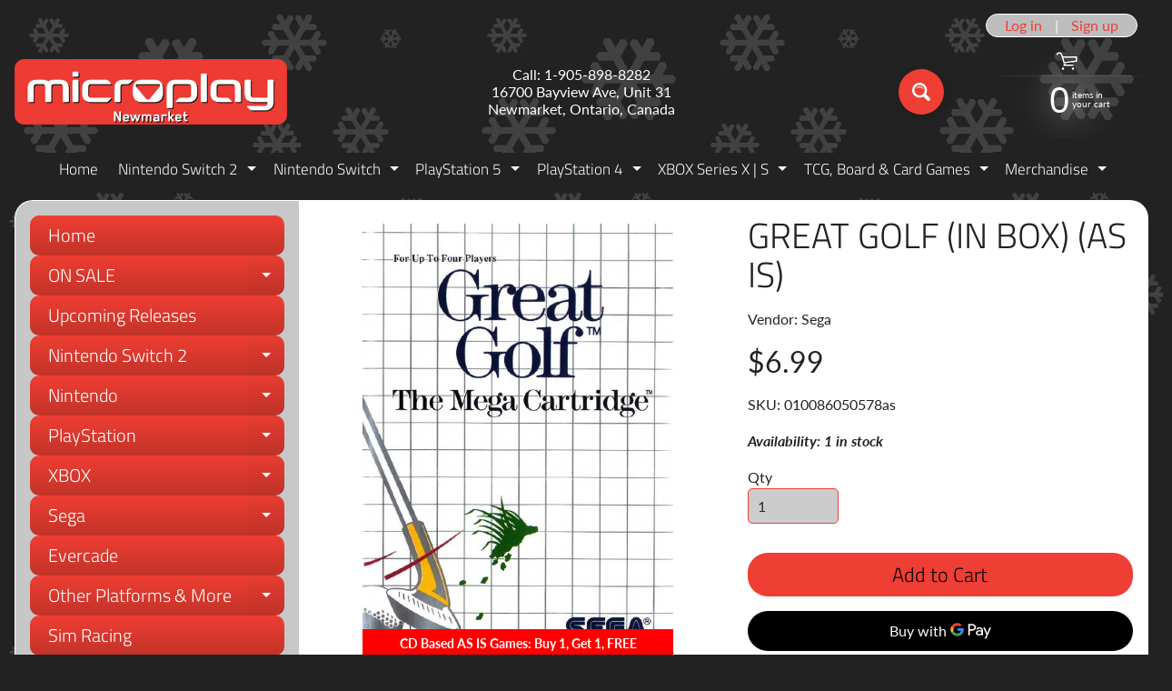

--- FILE ---
content_type: text/html; charset=utf-8
request_url: https://microplaynewmarket.com/products/great-golf-as-is
body_size: 37154
content:
<!doctype html>
<html class="no-js" lang="en">
<head>
<meta charset="utf-8" />
<meta http-equiv="X-UA-Compatible" content="IE=edge" />  
<meta name="viewport" content="width=device-width, initial-scale=1.0, height=device-height, minimum-scale=1.0, maximum-scale=1.0">
<link rel="preconnect" href="https://cdn.shopify.com" crossorigin>
<link rel="preconnect" href="https://fonts.shopifycdn.com" crossorigin>
<link rel="preconnect" href="https://monorail-edge.shopifysvc.com">

<script>document.documentElement.className = document.documentElement.className.replace('no-js', 'js');</script><link rel="preload" as="font" href="//microplaynewmarket.com/cdn/fonts/lato/lato_n4.c3b93d431f0091c8be23185e15c9d1fee1e971c5.woff2" type="font/woff2" crossorigin><link rel="preload" as="font" href="//microplaynewmarket.com/cdn/fonts/titillium_web/titilliumweb_n3.0263c394bd4bb7d8350c4dd9e6e8112e24fc38e2.woff2" type="font/woff2" crossorigin><link rel="preload" href="//microplaynewmarket.com/cdn/shop/t/23/assets/styles.css?v=132477977449674023481763565911" as="style">
<link rel="preload" href="//microplaynewmarket.com/cdn/shop/t/23/assets/theme.js?v=99741958991160012601763565900" as="script"><link rel="shortcut icon" href="//microplaynewmarket.com/cdn/shop/files/1_5848b9d6-da0b-4462-afa3-995dab7e88b3_32x32.jpg?v=1710183769" type="image/png"><link rel="apple-touch-icon" href="//microplaynewmarket.com/cdn/shop/files/3_9ae2e511-1ab0-4b05-b422-185dca14f22d_152x152.jpg?v=1710184539" type="image/png"><title>Great Golf (In Box) (As Is)| Microplay Newmarket</title><meta name="description" content="This game&#39;s cartridge has been tested and is in working condition. We do not classify it as a complete game as it may be; missing it&#39;s instruction booklet, or have damage to/or no original cover art (Photocopy). As Is games are sold at a reduced price in comparison to a complete copy in good condition. Contact store fo" /><link rel="canonical" href="https://microplaynewmarket.com/products/great-golf-as-is" /> <!-- /snippets/social-meta-tags.liquid --><meta property="og:site_name" content="Microplay Newmarket">
<meta property="og:url" content="https://microplaynewmarket.com/products/great-golf-as-is">
<meta property="og:title" content="Great Golf (In Box) (As Is)">
<meta property="og:type" content="product">
<meta property="og:description" content="This game&#39;s cartridge has been tested and is in working condition. We do not classify it as a complete game as it may be; missing it&#39;s instruction booklet, or have damage to/or no original cover art (Photocopy). As Is games are sold at a reduced price in comparison to a complete copy in good condition. Contact store fo"><meta property="og:price:amount" content="6.99">
<meta property="og:price:currency" content="CAD"><meta property="og:image" content="http://microplaynewmarket.com/cdn/shop/products/SMSBox_2f137caf-1d4b-4e8f-b6b4-3bc1412be144_1200x1200.jpg?v=1673296798"><meta property="og:image" content="http://microplaynewmarket.com/cdn/shop/products/smscart_53510f18-b135-40d5-a8e7-53d835ca6020_1200x1200.jpg?v=1673296800"><meta property="og:image" content="http://microplaynewmarket.com/cdn/shop/products/Untitled-2_73f32bf1-abc5-4f91-a49a-ba6ada380c99_1200x1200.jpg?v=1673296801">
<meta property="og:image:secure_url" content="https://microplaynewmarket.com/cdn/shop/products/SMSBox_2f137caf-1d4b-4e8f-b6b4-3bc1412be144_1200x1200.jpg?v=1673296798"><meta property="og:image:secure_url" content="https://microplaynewmarket.com/cdn/shop/products/smscart_53510f18-b135-40d5-a8e7-53d835ca6020_1200x1200.jpg?v=1673296800"><meta property="og:image:secure_url" content="https://microplaynewmarket.com/cdn/shop/products/Untitled-2_73f32bf1-abc5-4f91-a49a-ba6ada380c99_1200x1200.jpg?v=1673296801">
<meta name="twitter:card" content="summary_large_image">
<meta name="twitter:title" content="Great Golf (In Box) (As Is)">
<meta name="twitter:description" content="This game&#39;s cartridge has been tested and is in working condition. We do not classify it as a complete game as it may be; missing it&#39;s instruction booklet, or have damage to/or no original cover art (Photocopy). As Is games are sold at a reduced price in comparison to a complete copy in good condition. Contact store fo">
<style>:root {--site_max_width:1280px; --site_min_width:300px; --font_size_base:100%;--font_stack_body:Lato,sans-serif;--font_style_body:normal;--font_weight_body:400;--font_stack_headings:"Titillium Web",sans-serif;--font_style_headings:normal;--font_weight_headings:300;--font_case_headings:uppercase;--font_color_headings:#222222;--font_h6_size:1rem;--font_h5_size:1rem;--font_h4_size:1.25rem;--font_h3_size:1.5625rem;--font_h2_size:1.953125rem;--font_h1_size:2.44140625rem;--body_text_color:#222222; --body_text_color_rgb:34, 34, 34; --body_bg_color:#222222; --link_color:#ef3e33; --link_active:#c23329;--content_borders:#ffffff;--content_borders_rgb:255, 255, 255;--logo_link_color:#ef3e33;--logo_link_hover:#ffffff; --minicart_text:#ffffff;--minicart_text_hover:#cccccc;--content_bg:#ffffff;--content_bg_rgb:255, 255, 255;--content_bg_opacity:1.0;--mobile_nav_bg:#ef3e33;--mobile_nav_text:#ffffff;--top_menu_bg:#222222;--top_menu_bg1:#222222;--top_menu_links:#f4f4f4;--top_menu_links_hover:#ef3e33;--top_menu_links_border:#222222;--top_menu_sub_bg:#222222;--top_menu_links_sub:#ffffff;--top_menu_links_sub_hover:#ef3e33;--slider_bg:#434343;--caption_bg:#000000;--caption_bg_rgb:0, 0, 0; --caption_text:#ffffff;--banner_text:#ffffff;--banner_bg1:#ef3e33;--banner_bg2:#c23329;  --sidebar_bg:#222222;--sidebar_bg_rgb:34, 34, 34;--sidebar_bg_opacity:0.25;--accordion_h3_text:#ffffff;--accordion_h3_text_active:#ffffff;--accordion_h3_bg:#ef3e33;--accordion_h3_bg1:#c23329;--accordion_h3_bg_hover:#c23329;--accordion_link_text:#ffffff;--accordion_link_text_hover:#ffffff;--accordion_link_bg:#ef3e33;--accordion_link_bg_hover:#c23329;--accordion_link_borders:#333333;--side_pop_bg:#ffffff;--side_pop_headings:#000000;--side_pop_links:#ef3e33;--side_pop_links_hover:#000000;--side_pop_borders:#444444;--side_news_bg:#ffffff;--side_news_headings:#222222;--side_news_text:#ef3e33;--side_social_bg:#222222;--side_social_headings:#dddddd;--side_latest_text:#aaaaaa;--thumb_bg:#ffffff;--thumb_caption_bg:#ffffff;--thumb_caption_bg1:#ffffff;--thumb_caption_bg_hover:#f4f4f4;--thumb_title:#000000;--thumb_price:#ef3e33;--thumb_sale_bg:#ef3e33;--thumb_sale_bg1:#c23329;--thumb_sale_text:#ffffff;--button_bg:#ef3e33;--button_bg1:#ef3e33;--button_text:#ffffff;--button_text_transform:none;    --button_weight:normal; --button_bg_active:#c23329; --button_hover_active:#ffffff; --button_sec_bg:#ef3e33; --button_sec_text:#000000; --button_sec_bg_hover:#c23329; --button_sec_text_hover:#ffffff; --input_bg:#cccccc; --input_text_color:#2d2d2d; --input_border_color:#ef3e33; --input_border_focus:#333333; --svg_select_icon:url(//microplaynewmarket.com/cdn/shop/t/23/assets/ico-select.svg?v=87180555479107210711763565911);--max_height_disclosure:300px; --min_height_disclosure:92px; --pag_color:#ef3e33; --pag_hover_text:#c23329; --pag_hover_bg:#ffffff;--pag_current_text:#ffffff;--pag_current_bg:#ef3e33;--pag_border:#ffffff;--acc_bg:#ffffff;--acc_bg_rgb:255, 255, 255;--acc_text:#222222;--acc_text_active:#ef3e33;--footer_text:#cccccc;--footer_links:#cccccc;--footer_links_hover:#ffffff;--customer_box_bg:#ffffff;--comments_bg:#ffffff;--comments_bg_rgb:255, 255, 255;--icon_fill_facebook:#3b5998;--icon_fill_twitter:#000000;--icon_fill_pinterest:#cb2027;--icon_fill_youtube:#CD201F;--icon_fill_vimeo:#1AB7EA;--icon_fill_snapchat:#FFFC00;--icon_fill_linkedin:#0077B5;--icon_fill_instagram:#E4405F;--icon_fill_tumblr:#36465D;--icon_fill_tiktok:#222222;--slide_arrow_color:#ffffff;--slide_arrow_bg_color:#ef3e33;--media_video_bg_color:#000000;--media_bg_color:#ffffff;--media_text_color:#555555;--media_border_color:rgba(85,85,85,0.08);--search_borders:#bdbdbd;--search_selected:#b3b3b3;--search_spinner:#f9f9f9;  --filter_bg_color:#cccccc;--filter_text_color:#2d2d2d; --filter_text_color_rgb:45, 45, 45;   }</style>
<link rel="stylesheet" href="//microplaynewmarket.com/cdn/shop/t/23/assets/styles.css?v=132477977449674023481763565911" type="text/css" media="all"><style>@font-face {  font-family: "Titillium Web";  font-weight: 300;  font-style: normal;  font-display: swap;  src: url("//microplaynewmarket.com/cdn/fonts/titillium_web/titilliumweb_n3.0263c394bd4bb7d8350c4dd9e6e8112e24fc38e2.woff2") format("woff2"),       url("//microplaynewmarket.com/cdn/fonts/titillium_web/titilliumweb_n3.dcd8f3bd6b10727ad7feeb89034f9ddd0acef44c.woff") format("woff");}@font-face {  font-family: Lato;  font-weight: 400;  font-style: normal;  font-display: swap;  src: url("//microplaynewmarket.com/cdn/fonts/lato/lato_n4.c3b93d431f0091c8be23185e15c9d1fee1e971c5.woff2") format("woff2"),       url("//microplaynewmarket.com/cdn/fonts/lato/lato_n4.d5c00c781efb195594fd2fd4ad04f7882949e327.woff") format("woff");}@font-face {  font-family: Lato;  font-weight: 700;  font-style: normal;  font-display: swap;  src: url("//microplaynewmarket.com/cdn/fonts/lato/lato_n7.900f219bc7337bc57a7a2151983f0a4a4d9d5dcf.woff2") format("woff2"),       url("//microplaynewmarket.com/cdn/fonts/lato/lato_n7.a55c60751adcc35be7c4f8a0313f9698598612ee.woff") format("woff");}@font-face {  font-family: Lato;  font-weight: 700;  font-style: normal;  font-display: swap;  src: url("//microplaynewmarket.com/cdn/fonts/lato/lato_n7.900f219bc7337bc57a7a2151983f0a4a4d9d5dcf.woff2") format("woff2"),       url("//microplaynewmarket.com/cdn/fonts/lato/lato_n7.a55c60751adcc35be7c4f8a0313f9698598612ee.woff") format("woff");}@font-face {  font-family: Lato;  font-weight: 400;  font-style: italic;  font-display: swap;  src: url("//microplaynewmarket.com/cdn/fonts/lato/lato_i4.09c847adc47c2fefc3368f2e241a3712168bc4b6.woff2") format("woff2"),       url("//microplaynewmarket.com/cdn/fonts/lato/lato_i4.3c7d9eb6c1b0a2bf62d892c3ee4582b016d0f30c.woff") format("woff");}@font-face {  font-family: Lato;  font-weight: 700;  font-style: italic;  font-display: swap;  src: url("//microplaynewmarket.com/cdn/fonts/lato/lato_i7.16ba75868b37083a879b8dd9f2be44e067dfbf92.woff2") format("woff2"),       url("//microplaynewmarket.com/cdn/fonts/lato/lato_i7.4c07c2b3b7e64ab516aa2f2081d2bb0366b9dce8.woff") format("woff");}</style>

<script>
  window.Sunrise = window.Sunrise || {};
  Sunrise.strings = {
    add_to_cart: "Add to Cart",
    sold_out: "Out of stock",
    unavailable: "Unavailable",
    sku: "SKU: ",
    preorder_msg: "Available for pre-order",
    product_availability: "Availability: ",
    product_in_stock: "in stock",
    money_format_json: "${{amount}}",
    money_format: "${{amount}}",
    money_with_currency_format_json: "${{amount}} CAD",
    money_with_currency_format: "${{amount}} CAD",
    shop_currency: "CAD",
    locale: "en",
    locale_json: "en",
    customer_accounts_enabled: true,
    customer_logged_in:false,
    addressError: "Error looking up that address",
    addressNoResults: "No results for that address",
    addressQueryLimit: "You have exceeded the Google API usage limit. Consider upgrading to a \u003ca href=\"https:\/\/developers.google.com\/maps\/premium\/usage-limits\"\u003ePremium Plan\u003c\/a\u003e.",
    authError: "There was a problem authenticating your Google Maps account.",
    loading: "Loading",
    one_result_found: "1 result found",
    number_of_results_found: "[results_count] results found",
    number_of_results: "[result_number] of [results_count]",
    agree_terms_popup_text: "You must agree with the terms and conditions of sale to check out",
    cart_low_stock_message: "Some quantities have been reduced to match the available stock",
    stock_reduced_message: "Sorry, available stock is",
    shipping_calc_submit: "Calculate shipping",
    shipping_calculating: "Calculating...",
    available_shipping_rates: "rates found for your address...",
    one_rate_available:"There is one shipping rate available for",
    do_not_ship:"We do not ship to this destination."
  };
  window.theme = {
    info: {
      name: "Sunrise",
      version: "13.01.01"
    },
      breakpoints: {
        medium: 750,
        large: 990,
        widescreen: 1400
      },
    settings: {
      predictiveSearchEnabled: true,
      predictiveSearchShowPrice: true,
      predictiveSearchShowVendor: true
    },
    stylesheet: "//microplaynewmarket.com/cdn/shop/t/23/assets/styles.css?v=132477977449674023481763565911"
  };
  window.routes = {
    rootUrl: "\/",
    rootUrlWithoutSlash: '',
    cartUrl: "\/cart",
    searchUrl: "\/search",
    productRecommendationsUrl: "\/recommendations\/products"
  };
</script><script src="//microplaynewmarket.com/cdn/shop/t/23/assets/theme.js?v=99741958991160012601763565900" defer="defer"></script>
  
<script>window.performance && window.performance.mark && window.performance.mark('shopify.content_for_header.start');</script><meta name="facebook-domain-verification" content="fhgqc4bvhdqey2y68mijywrd28panu">
<meta name="facebook-domain-verification" content="f4sqc1icbj2t1alz3edex1a90xv3ct">
<meta name="facebook-domain-verification" content="iilmw5hfesr7zor6uq5oeyqbf8wc19">
<meta name="google-site-verification" content="GaR1vU8vUgCr0vm1z_ckfNC6wDVe8pbnxTYvWWpD4dI">
<meta id="shopify-digital-wallet" name="shopify-digital-wallet" content="/33243988027/digital_wallets/dialog">
<meta name="shopify-checkout-api-token" content="7fee351e545c53a6678508d0fc53f82a">
<link rel="alternate" type="application/json+oembed" href="https://microplaynewmarket.com/products/great-golf-as-is.oembed">
<script async="async" src="/checkouts/internal/preloads.js?locale=en-CA"></script>
<script id="apple-pay-shop-capabilities" type="application/json">{"shopId":33243988027,"countryCode":"CA","currencyCode":"CAD","merchantCapabilities":["supports3DS"],"merchantId":"gid:\/\/shopify\/Shop\/33243988027","merchantName":"Microplay Newmarket","requiredBillingContactFields":["postalAddress","email","phone"],"requiredShippingContactFields":["postalAddress","email","phone"],"shippingType":"shipping","supportedNetworks":["visa","masterCard","amex","discover","interac","jcb"],"total":{"type":"pending","label":"Microplay Newmarket","amount":"1.00"},"shopifyPaymentsEnabled":true,"supportsSubscriptions":true}</script>
<script id="shopify-features" type="application/json">{"accessToken":"7fee351e545c53a6678508d0fc53f82a","betas":["rich-media-storefront-analytics"],"domain":"microplaynewmarket.com","predictiveSearch":true,"shopId":33243988027,"locale":"en"}</script>
<script>var Shopify = Shopify || {};
Shopify.shop = "mp734.myshopify.com";
Shopify.locale = "en";
Shopify.currency = {"active":"CAD","rate":"1.0"};
Shopify.country = "CA";
Shopify.theme = {"name":"Updated copy of Sept 2025","id":153176441073,"schema_name":"Sunrise","schema_version":"13.01.01","theme_store_id":57,"role":"main"};
Shopify.theme.handle = "null";
Shopify.theme.style = {"id":null,"handle":null};
Shopify.cdnHost = "microplaynewmarket.com/cdn";
Shopify.routes = Shopify.routes || {};
Shopify.routes.root = "/";</script>
<script type="module">!function(o){(o.Shopify=o.Shopify||{}).modules=!0}(window);</script>
<script>!function(o){function n(){var o=[];function n(){o.push(Array.prototype.slice.apply(arguments))}return n.q=o,n}var t=o.Shopify=o.Shopify||{};t.loadFeatures=n(),t.autoloadFeatures=n()}(window);</script>
<script id="shop-js-analytics" type="application/json">{"pageType":"product"}</script>
<script defer="defer" async type="module" src="//microplaynewmarket.com/cdn/shopifycloud/shop-js/modules/v2/client.init-shop-cart-sync_BN7fPSNr.en.esm.js"></script>
<script defer="defer" async type="module" src="//microplaynewmarket.com/cdn/shopifycloud/shop-js/modules/v2/chunk.common_Cbph3Kss.esm.js"></script>
<script defer="defer" async type="module" src="//microplaynewmarket.com/cdn/shopifycloud/shop-js/modules/v2/chunk.modal_DKumMAJ1.esm.js"></script>
<script type="module">
  await import("//microplaynewmarket.com/cdn/shopifycloud/shop-js/modules/v2/client.init-shop-cart-sync_BN7fPSNr.en.esm.js");
await import("//microplaynewmarket.com/cdn/shopifycloud/shop-js/modules/v2/chunk.common_Cbph3Kss.esm.js");
await import("//microplaynewmarket.com/cdn/shopifycloud/shop-js/modules/v2/chunk.modal_DKumMAJ1.esm.js");

  window.Shopify.SignInWithShop?.initShopCartSync?.({"fedCMEnabled":true,"windoidEnabled":true});

</script>
<script>(function() {
  var isLoaded = false;
  function asyncLoad() {
    if (isLoaded) return;
    isLoaded = true;
    var urls = ["https:\/\/www.pxucdn.com\/apps\/uso.js?shop=mp734.myshopify.com","https:\/\/cdn.ordersify.com\/sdk\/v2\/ordersify-shopify.min.js?shop=mp734.myshopify.com"];
    for (var i = 0; i < urls.length; i++) {
      var s = document.createElement('script');
      s.type = 'text/javascript';
      s.async = true;
      s.src = urls[i];
      var x = document.getElementsByTagName('script')[0];
      x.parentNode.insertBefore(s, x);
    }
  };
  if(window.attachEvent) {
    window.attachEvent('onload', asyncLoad);
  } else {
    window.addEventListener('load', asyncLoad, false);
  }
})();</script>
<script id="__st">var __st={"a":33243988027,"offset":-18000,"reqid":"0373ed8c-82d6-4ee2-8fc4-e40e15f8b52b-1769907247","pageurl":"microplaynewmarket.com\/products\/great-golf-as-is","u":"ab839bfa10b4","p":"product","rtyp":"product","rid":7883130896625};</script>
<script>window.ShopifyPaypalV4VisibilityTracking = true;</script>
<script id="captcha-bootstrap">!function(){'use strict';const t='contact',e='account',n='new_comment',o=[[t,t],['blogs',n],['comments',n],[t,'customer']],c=[[e,'customer_login'],[e,'guest_login'],[e,'recover_customer_password'],[e,'create_customer']],r=t=>t.map((([t,e])=>`form[action*='/${t}']:not([data-nocaptcha='true']) input[name='form_type'][value='${e}']`)).join(','),a=t=>()=>t?[...document.querySelectorAll(t)].map((t=>t.form)):[];function s(){const t=[...o],e=r(t);return a(e)}const i='password',u='form_key',d=['recaptcha-v3-token','g-recaptcha-response','h-captcha-response',i],f=()=>{try{return window.sessionStorage}catch{return}},m='__shopify_v',_=t=>t.elements[u];function p(t,e,n=!1){try{const o=window.sessionStorage,c=JSON.parse(o.getItem(e)),{data:r}=function(t){const{data:e,action:n}=t;return t[m]||n?{data:e,action:n}:{data:t,action:n}}(c);for(const[e,n]of Object.entries(r))t.elements[e]&&(t.elements[e].value=n);n&&o.removeItem(e)}catch(o){console.error('form repopulation failed',{error:o})}}const l='form_type',E='cptcha';function T(t){t.dataset[E]=!0}const w=window,h=w.document,L='Shopify',v='ce_forms',y='captcha';let A=!1;((t,e)=>{const n=(g='f06e6c50-85a8-45c8-87d0-21a2b65856fe',I='https://cdn.shopify.com/shopifycloud/storefront-forms-hcaptcha/ce_storefront_forms_captcha_hcaptcha.v1.5.2.iife.js',D={infoText:'Protected by hCaptcha',privacyText:'Privacy',termsText:'Terms'},(t,e,n)=>{const o=w[L][v],c=o.bindForm;if(c)return c(t,g,e,D).then(n);var r;o.q.push([[t,g,e,D],n]),r=I,A||(h.body.append(Object.assign(h.createElement('script'),{id:'captcha-provider',async:!0,src:r})),A=!0)});var g,I,D;w[L]=w[L]||{},w[L][v]=w[L][v]||{},w[L][v].q=[],w[L][y]=w[L][y]||{},w[L][y].protect=function(t,e){n(t,void 0,e),T(t)},Object.freeze(w[L][y]),function(t,e,n,w,h,L){const[v,y,A,g]=function(t,e,n){const i=e?o:[],u=t?c:[],d=[...i,...u],f=r(d),m=r(i),_=r(d.filter((([t,e])=>n.includes(e))));return[a(f),a(m),a(_),s()]}(w,h,L),I=t=>{const e=t.target;return e instanceof HTMLFormElement?e:e&&e.form},D=t=>v().includes(t);t.addEventListener('submit',(t=>{const e=I(t);if(!e)return;const n=D(e)&&!e.dataset.hcaptchaBound&&!e.dataset.recaptchaBound,o=_(e),c=g().includes(e)&&(!o||!o.value);(n||c)&&t.preventDefault(),c&&!n&&(function(t){try{if(!f())return;!function(t){const e=f();if(!e)return;const n=_(t);if(!n)return;const o=n.value;o&&e.removeItem(o)}(t);const e=Array.from(Array(32),(()=>Math.random().toString(36)[2])).join('');!function(t,e){_(t)||t.append(Object.assign(document.createElement('input'),{type:'hidden',name:u})),t.elements[u].value=e}(t,e),function(t,e){const n=f();if(!n)return;const o=[...t.querySelectorAll(`input[type='${i}']`)].map((({name:t})=>t)),c=[...d,...o],r={};for(const[a,s]of new FormData(t).entries())c.includes(a)||(r[a]=s);n.setItem(e,JSON.stringify({[m]:1,action:t.action,data:r}))}(t,e)}catch(e){console.error('failed to persist form',e)}}(e),e.submit())}));const S=(t,e)=>{t&&!t.dataset[E]&&(n(t,e.some((e=>e===t))),T(t))};for(const o of['focusin','change'])t.addEventListener(o,(t=>{const e=I(t);D(e)&&S(e,y())}));const B=e.get('form_key'),M=e.get(l),P=B&&M;t.addEventListener('DOMContentLoaded',(()=>{const t=y();if(P)for(const e of t)e.elements[l].value===M&&p(e,B);[...new Set([...A(),...v().filter((t=>'true'===t.dataset.shopifyCaptcha))])].forEach((e=>S(e,t)))}))}(h,new URLSearchParams(w.location.search),n,t,e,['guest_login'])})(!0,!0)}();</script>
<script integrity="sha256-4kQ18oKyAcykRKYeNunJcIwy7WH5gtpwJnB7kiuLZ1E=" data-source-attribution="shopify.loadfeatures" defer="defer" src="//microplaynewmarket.com/cdn/shopifycloud/storefront/assets/storefront/load_feature-a0a9edcb.js" crossorigin="anonymous"></script>
<script data-source-attribution="shopify.dynamic_checkout.dynamic.init">var Shopify=Shopify||{};Shopify.PaymentButton=Shopify.PaymentButton||{isStorefrontPortableWallets:!0,init:function(){window.Shopify.PaymentButton.init=function(){};var t=document.createElement("script");t.src="https://microplaynewmarket.com/cdn/shopifycloud/portable-wallets/latest/portable-wallets.en.js",t.type="module",document.head.appendChild(t)}};
</script>
<script data-source-attribution="shopify.dynamic_checkout.buyer_consent">
  function portableWalletsHideBuyerConsent(e){var t=document.getElementById("shopify-buyer-consent"),n=document.getElementById("shopify-subscription-policy-button");t&&n&&(t.classList.add("hidden"),t.setAttribute("aria-hidden","true"),n.removeEventListener("click",e))}function portableWalletsShowBuyerConsent(e){var t=document.getElementById("shopify-buyer-consent"),n=document.getElementById("shopify-subscription-policy-button");t&&n&&(t.classList.remove("hidden"),t.removeAttribute("aria-hidden"),n.addEventListener("click",e))}window.Shopify?.PaymentButton&&(window.Shopify.PaymentButton.hideBuyerConsent=portableWalletsHideBuyerConsent,window.Shopify.PaymentButton.showBuyerConsent=portableWalletsShowBuyerConsent);
</script>
<script>
  function portableWalletsCleanup(e){e&&e.src&&console.error("Failed to load portable wallets script "+e.src);var t=document.querySelectorAll("shopify-accelerated-checkout .shopify-payment-button__skeleton, shopify-accelerated-checkout-cart .wallet-cart-button__skeleton"),e=document.getElementById("shopify-buyer-consent");for(let e=0;e<t.length;e++)t[e].remove();e&&e.remove()}function portableWalletsNotLoadedAsModule(e){e instanceof ErrorEvent&&"string"==typeof e.message&&e.message.includes("import.meta")&&"string"==typeof e.filename&&e.filename.includes("portable-wallets")&&(window.removeEventListener("error",portableWalletsNotLoadedAsModule),window.Shopify.PaymentButton.failedToLoad=e,"loading"===document.readyState?document.addEventListener("DOMContentLoaded",window.Shopify.PaymentButton.init):window.Shopify.PaymentButton.init())}window.addEventListener("error",portableWalletsNotLoadedAsModule);
</script>

<script type="module" src="https://microplaynewmarket.com/cdn/shopifycloud/portable-wallets/latest/portable-wallets.en.js" onError="portableWalletsCleanup(this)" crossorigin="anonymous"></script>
<script nomodule>
  document.addEventListener("DOMContentLoaded", portableWalletsCleanup);
</script>

<link id="shopify-accelerated-checkout-styles" rel="stylesheet" media="screen" href="https://microplaynewmarket.com/cdn/shopifycloud/portable-wallets/latest/accelerated-checkout-backwards-compat.css" crossorigin="anonymous">
<style id="shopify-accelerated-checkout-cart">
        #shopify-buyer-consent {
  margin-top: 1em;
  display: inline-block;
  width: 100%;
}

#shopify-buyer-consent.hidden {
  display: none;
}

#shopify-subscription-policy-button {
  background: none;
  border: none;
  padding: 0;
  text-decoration: underline;
  font-size: inherit;
  cursor: pointer;
}

#shopify-subscription-policy-button::before {
  box-shadow: none;
}

      </style>
<script id="sections-script" data-sections="footer" defer="defer" src="//microplaynewmarket.com/cdn/shop/t/23/compiled_assets/scripts.js?v=53042"></script>
<script>window.performance && window.performance.mark && window.performance.mark('shopify.content_for_header.end');</script>
<!-- BEGIN app block: shopify://apps/uso-ultimate-special-offers/blocks/app-embed/27e7496f-1710-4d6e-8269-9d221925aac7 --><script data-cfasync="false" data-no-instant>
  window.jQuery ||
    document.write("<script src='https://ajax.googleapis.com/ajax/libs/jquery/2.2.4/jquery.min.js'>\x3C/script>");
</script>

<script type="text/javascript">
   
   window.saso = {
     shop_slug: "mp734",
     money_format: "${{amount}}",
     customer: null,
     cart: null,
     cart_path: "/cart",
     // Change to "EMBEDDED" to use the embedded cart discounts. Requires the theme to have
     // the saso-* elements installed.
     cartDiscountRenderMethod: "SECTION"
   }
   window.saso_extras = {}

   

   

   


   
   
     
     window.saso.product = {
       id: 7883130896625,
       price: 699,
     };
     window.saso.product_collections = []
     
     window.saso.product_collections.push(457828630769)
     
     window.saso.product_collections.push(173578682427)
     
     window.saso.product_collections.push(446321262833)
     
     window.saso.product_collections.push(451606118641)
     
     window.saso.product_collections.push(456348467441)
     
     window.saso.product_collections.push(174149664827)
     
     window.saso.product_collections.push(172437405755)
     

     window.saso_extras.product = {"id":7883130896625,"title":"Great Golf (In Box) (As Is)","handle":"great-golf-as-is","description":"\u003cp\u003e\u003cmeta charset=\"utf-8\"\u003e\u003cb data-mce-fragment=\"1\"\u003eThis game's cartridge has been tested and\u003cspan data-mce-fragment=\"1\"\u003e \u003c\/span\u003e\u003cspan data-mce-fragment=\"1\"\u003eis in working condition\u003c\/span\u003e. We do not classify it as a complete game as it may be; missing it's instruction booklet, or have damage to\/or no original cover art (Photocopy).\u003cspan data-mce-fragment=\"1\"\u003e \u003c\/span\u003e\u003cspan data-mce-fragment=\"1\"\u003eAs Is\u003c\/span\u003e games are sold at a reduced price in comparison to a complete copy in good condition. Contact store for more information.\u003c\/b\u003e\u003c\/p\u003e\n\u003cp\u003eKeep your head down. Eyes on the ball. Grip the club firmly... and swing. Welcome to the Sega Master's Tournament where you need to play better than \"par\" if you want to win. So tee-up for some real fun. And remember to play with caution. This championship course has been groomed for a truly competitive challenge. Eighteen holes full of roughs, bunkers and water hazards will put your nerves to a real test. But not to worry. You've got some clever moves to meet the challenge of a \"dog leg\" fairway or a tricky green. So go for a sneaky slice or hard hook to outplay the rest. Winner takes all! FORE!\u003c\/p\u003e\n\u003cdiv id=\"mouseposition-extension-element-full-container\" style=\"position: fixed; inset: 0px; pointer-events: none; z-index: 2147483647; font-weight: 400;\"\u003e\n\u003cdiv id=\"mouseposition-extension-element-rect-display\" style=\"display: none; position: absolute; background: rgba(255, 255, 255, 0.7); outline: black solid 1px; font-size: 12px; z-index: 2147483647; justify-content: center; align-items: center; user-select: none; cursor: default; color: #000000; font-family: 'Helvetica Neue', Helvetica, Arial, sans-serif; width: 0px; height: 0px;\"\u003e\n\u003cpre style=\"flex: 1 1 0%; text-align: center; background-color: rgba(255, 255, 255, 0.7); color: #000000; min-width: 42px; min-height: 12px; transition: all 1s ease 0s;\"\u003e\u003c\/pre\u003e\n\u003c\/div\u003e\n\u003cpre id=\"mouseposition-extension-element-coordinate-display\" style=\"position: absolute; display: none; background: #ffffff; font-size: 12px; line-height: 14px; border-radius: 3px; border-width: 1px; border-color: #222222 black #333333; border-style: solid; padding: 3px; z-index: 2147483647; color: #222222; user-select: none; cursor: default; font-family: 'Helvetica Neue', Helvetica, Arial, sans-serif;\"\u003e\u003c\/pre\u003e\n\u003c\/div\u003e","published_at":"2023-01-09T15:40:41-05:00","created_at":"2023-01-09T14:14:46-05:00","vendor":"Sega","type":"Games","tags":["As Is Cart","Master System","Pre-Owned"],"price":699,"price_min":699,"price_max":699,"available":true,"price_varies":false,"compare_at_price":null,"compare_at_price_min":0,"compare_at_price_max":0,"compare_at_price_varies":false,"variants":[{"id":43580031369457,"title":"Default Title","option1":"Default Title","option2":null,"option3":null,"sku":"010086050578as","requires_shipping":true,"taxable":true,"featured_image":null,"available":true,"name":"Great Golf (In Box) (As Is)","public_title":null,"options":["Default Title"],"price":699,"weight":170,"compare_at_price":null,"inventory_management":"shopify","barcode":"","requires_selling_plan":false,"selling_plan_allocations":[]}],"images":["\/\/microplaynewmarket.com\/cdn\/shop\/products\/SMSBox_2f137caf-1d4b-4e8f-b6b4-3bc1412be144.jpg?v=1673296798","\/\/microplaynewmarket.com\/cdn\/shop\/products\/smscart_53510f18-b135-40d5-a8e7-53d835ca6020.jpg?v=1673296800","\/\/microplaynewmarket.com\/cdn\/shop\/products\/Untitled-2_73f32bf1-abc5-4f91-a49a-ba6ada380c99.jpg?v=1673296801"],"featured_image":"\/\/microplaynewmarket.com\/cdn\/shop\/products\/SMSBox_2f137caf-1d4b-4e8f-b6b4-3bc1412be144.jpg?v=1673296798","options":["Title"],"media":[{"alt":null,"id":30979955425521,"position":1,"preview_image":{"aspect_ratio":0.721,"height":864,"width":623,"src":"\/\/microplaynewmarket.com\/cdn\/shop\/products\/SMSBox_2f137caf-1d4b-4e8f-b6b4-3bc1412be144.jpg?v=1673296798"},"aspect_ratio":0.721,"height":864,"media_type":"image","src":"\/\/microplaynewmarket.com\/cdn\/shop\/products\/SMSBox_2f137caf-1d4b-4e8f-b6b4-3bc1412be144.jpg?v=1673296798","width":623},{"alt":null,"id":30979955458289,"position":2,"preview_image":{"aspect_ratio":1.563,"height":256,"width":400,"src":"\/\/microplaynewmarket.com\/cdn\/shop\/products\/smscart_53510f18-b135-40d5-a8e7-53d835ca6020.jpg?v=1673296800"},"aspect_ratio":1.563,"height":256,"media_type":"image","src":"\/\/microplaynewmarket.com\/cdn\/shop\/products\/smscart_53510f18-b135-40d5-a8e7-53d835ca6020.jpg?v=1673296800","width":400},{"alt":null,"id":30979955491057,"position":3,"preview_image":{"aspect_ratio":1.333,"height":192,"width":256,"src":"\/\/microplaynewmarket.com\/cdn\/shop\/products\/Untitled-2_73f32bf1-abc5-4f91-a49a-ba6ada380c99.jpg?v=1673296801"},"aspect_ratio":1.333,"height":192,"media_type":"image","src":"\/\/microplaynewmarket.com\/cdn\/shop\/products\/Untitled-2_73f32bf1-abc5-4f91-a49a-ba6ada380c99.jpg?v=1673296801","width":256}],"requires_selling_plan":false,"selling_plan_groups":[],"content":"\u003cp\u003e\u003cmeta charset=\"utf-8\"\u003e\u003cb data-mce-fragment=\"1\"\u003eThis game's cartridge has been tested and\u003cspan data-mce-fragment=\"1\"\u003e \u003c\/span\u003e\u003cspan data-mce-fragment=\"1\"\u003eis in working condition\u003c\/span\u003e. We do not classify it as a complete game as it may be; missing it's instruction booklet, or have damage to\/or no original cover art (Photocopy).\u003cspan data-mce-fragment=\"1\"\u003e \u003c\/span\u003e\u003cspan data-mce-fragment=\"1\"\u003eAs Is\u003c\/span\u003e games are sold at a reduced price in comparison to a complete copy in good condition. Contact store for more information.\u003c\/b\u003e\u003c\/p\u003e\n\u003cp\u003eKeep your head down. Eyes on the ball. Grip the club firmly... and swing. Welcome to the Sega Master's Tournament where you need to play better than \"par\" if you want to win. So tee-up for some real fun. And remember to play with caution. This championship course has been groomed for a truly competitive challenge. Eighteen holes full of roughs, bunkers and water hazards will put your nerves to a real test. But not to worry. You've got some clever moves to meet the challenge of a \"dog leg\" fairway or a tricky green. So go for a sneaky slice or hard hook to outplay the rest. Winner takes all! FORE!\u003c\/p\u003e\n\u003cdiv id=\"mouseposition-extension-element-full-container\" style=\"position: fixed; inset: 0px; pointer-events: none; z-index: 2147483647; font-weight: 400;\"\u003e\n\u003cdiv id=\"mouseposition-extension-element-rect-display\" style=\"display: none; position: absolute; background: rgba(255, 255, 255, 0.7); outline: black solid 1px; font-size: 12px; z-index: 2147483647; justify-content: center; align-items: center; user-select: none; cursor: default; color: #000000; font-family: 'Helvetica Neue', Helvetica, Arial, sans-serif; width: 0px; height: 0px;\"\u003e\n\u003cpre style=\"flex: 1 1 0%; text-align: center; background-color: rgba(255, 255, 255, 0.7); color: #000000; min-width: 42px; min-height: 12px; transition: all 1s ease 0s;\"\u003e\u003c\/pre\u003e\n\u003c\/div\u003e\n\u003cpre id=\"mouseposition-extension-element-coordinate-display\" style=\"position: absolute; display: none; background: #ffffff; font-size: 12px; line-height: 14px; border-radius: 3px; border-width: 1px; border-color: #222222 black #333333; border-style: solid; padding: 3px; z-index: 2147483647; color: #222222; user-select: none; cursor: default; font-family: 'Helvetica Neue', Helvetica, Arial, sans-serif;\"\u003e\u003c\/pre\u003e\n\u003c\/div\u003e"};
   
   

   

   
    window.saso.cart = {"note":null,"attributes":{},"original_total_price":0,"total_price":0,"total_discount":0,"total_weight":0.0,"item_count":0,"items":[],"requires_shipping":false,"currency":"CAD","items_subtotal_price":0,"cart_level_discount_applications":[],"checkout_charge_amount":0}
     delete window.saso.cart.note
     window.saso.cart_collections = {}
     
  if (typeof window.saso.cart.items == "object") {
     	for (var i=0; i<window.saso.cart.items.length; i++) {
         	["sku", "grams", "vendor", "url", "image", "handle", "requires_shipping", "product_type", "product_description"].map(function(a) {
           		delete window.saso.cart.items[i][a]
         	})
     	}
     }
   

   window.saso.page_type = "product"
   if (typeof window.location == "object" && typeof window.location.pathname == "string") {
     if (window.location.pathname.indexOf('/checkouts/') > -1) {
       window.saso.page_type = "checkout"
     }
   }
</script>

<link href="//cdn.shopify.com/extensions/0199f3c7-d5e3-7d5c-86c6-dcbf546539b3/ultimate-special-offers-18/assets/popup.css" rel="stylesheet" type="text/css" media="all" />
<link href="//cdn.shopify.com/extensions/0199f3c7-d5e3-7d5c-86c6-dcbf546539b3/ultimate-special-offers-18/assets/special-offers.scss.css" rel="stylesheet" type="text/css" media="all" />


  <!-- BEGIN app snippet: special-offers-templates -->

<script id="saso-volume-discount-tiers" type="text/x-handlebars-template" data-no-instant>
<div class="saso-volume-discount-tiers">
    <h4>{{{product_message}}}</h4>

	<table class="saso-table">
    	<thead>
			<tr>
            	<th>Minimum Qty</th>
                <th>{{# if price_type_flat}}Price per item{{/if}}{{# if price_type_percent}}Discount{{/if}}</th>
            	<!--<th>&nbsp;</th>-->
  			</tr>
        </thead>

        <tbody>
        {{#tiers}}
    	<tr>
        	<td>{{{quantity}}}+</td>
        	<td>{{{price.title}}}<!-- {{{price_flat.title}}} --></td>
            <!-- <td><a href="#" class="saso-add-to-cart" data-quantity="{{{quantity}}}">Add to Cart</a></td> -->
  		</tr>
    	{{/tiers}}
        </tbody>
    </table>
</div>
</script>

<script id="saso-cross-sell-popup" type="text/x-handlebars-template" data-no-instant>
<div class="saso-cross-sell-popup {{#if products.length}}{{else}}saso-cross-sell-popup0{{/if}}">
    <span class="saso-message">{{{notifications_message}}}</span>
    <br>

	<div class="saso-products-container">
	<table><tr>
    {{#products}}
    <td class="saso-product-container" data-product-id="{{id}}" data-variant-id="{{variants.0.id}}">
        <div class="saso-image"><a href="/products/{{handle}}" class="saso-crosssell-nav" data-product-id="{{id}}"><img src="{{image.src}}" /></a></div>
        <div class="saso-title">{{{title}}}</div>
        <div class="saso-variants-container" style="{{{variants_style}}}">{{{variants_select}}}</div>
        <span class="saso-price">{{{variants.0.price}}}</span>
        <span class="saso-was-price">{{{variants.0.compare_at_price}}}</span>
        <br>
        <button type="button" class="saso-add-to-cart saso-crosssell-nav" data-product-id="{{{id}}}" data-variant-id="{{{variants.0.id}}}">Add to Cart</button>
    </td>
    {{/products}}
    </tr></table>
    </div>

    {{# if click_here}}<a href="{{{click_here}}}" class="saso-click-here"><button type="button" class="saso-click-here">Click here to browse all choices</button></a>{{/if}}

    <div class="saso-hide-when-embedded">
      <p><a href="#" class="saso-close">No thanks</a></p>
    </div>
  </div>
</script>


<script id="saso-bundle-popup" type="text/x-handlebars-template" data-no-instant>
<div class="saso-cross-sell-popup saso-bundle-popup new-saso">
    <div class="saso-default-message">
      <svg idth="33" height="33" style="min-width:33px;" viewBox="0 0 33 33" fill="none" xmlns="http://www.w3.org/2000/svg">
        <path class="saso-bundle-discount-icon" fill-rule="evenodd" clip-rule="evenodd" d="M25.0324 2.66308C26.5842 1.11231 29.2843 1.11231 30.8361 2.66308L30.8051 2.65274C32.3983 4.25521 32.3983 6.85017 30.8051 8.45264L28.405 10.8512L29.4499 15.3691C29.6568 16.2375 29.3981 17.1266 28.7671 17.7573L14.9146 31.6005C14.3352 32.1795 13.5593 32.5 12.742 32.5C11.9247 32.5 11.1488 32.1795 10.5695 31.6005L1.90005 22.9369C1.32071 22.3579 1 21.5825 1 20.7658C1 19.9491 1.32071 19.1737 1.90005 18.5947L15.7525 4.75146C16.3836 4.12081 17.2733 3.87269 18.1423 4.06912L22.6012 5.09263L25.0324 2.66308ZM12.0385 30.1532C12.4213 30.5357 13.0834 30.5357 13.4662 30.1532L13.4766 30.1635L14.1904 29.4501L4.08293 19.3494L3.3691 20.0628C3.17253 20.2489 3.06908 20.5073 3.06908 20.7761C3.06908 21.0449 3.18288 21.3034 3.3691 21.4895L12.0385 30.1532ZM15.6387 27.9821L27.3187 16.3099V16.2996C27.4429 16.1755 27.4946 15.9997 27.4532 15.8343L25.6945 8.20452C25.6531 8.01843 25.5083 7.87369 25.322 7.83233L23.2633 7.35676L22.1667 8.45264C21.7839 8.83517 21.5667 9.34175 21.5667 9.88969C21.5667 10.4376 21.7839 10.9442 22.1667 11.3267L22.8909 12.0504C23.2943 12.4536 23.2943 13.105 22.8909 13.5082C22.684 13.7046 22.4253 13.808 22.1564 13.808C21.8874 13.808 21.6287 13.7149 21.4218 13.5082L20.6977 12.7845C19.9217 12.0091 19.4976 10.9856 19.4976 9.88969C19.4976 8.79381 19.9217 7.7703 20.6977 6.99491L20.8839 6.80882L17.6871 6.07479C17.6458 6.06445 17.6147 6.06445 17.5733 6.06445C17.4388 6.06445 17.3147 6.11614 17.2216 6.20919L5.54163 17.8814L15.6387 27.9821ZM27.8774 8.494L29.3671 7.00525C30.1637 6.20919 30.1637 4.92721 29.3671 4.13115C28.6015 3.3661 27.2566 3.3661 26.4911 4.13115L24.9806 5.64057L25.7772 5.82666C26.729 6.04377 27.4842 6.79848 27.7015 7.74962L27.8774 8.494ZM17.4481 15.3693C17.655 15.576 17.9136 15.6691 18.1826 15.6691C18.4516 15.6691 18.7102 15.5657 18.9171 15.3693C19.3206 14.9661 19.3206 14.3147 18.9171 13.9115L16.0307 11.0168C15.6273 10.6136 14.9755 10.6136 14.572 11.0168C14.1686 11.42 14.1686 12.0713 14.572 12.4745L17.4584 15.3693H17.4481ZM11.6659 13.9005C12.0694 13.4973 12.7211 13.4973 13.1246 13.9005H13.1349L19.6422 20.4035C20.0457 20.8067 20.0457 21.458 19.6422 21.8612C19.4353 22.0576 19.1766 22.161 18.9077 22.161C18.6387 22.161 18.3801 22.068 18.1731 21.8612L11.6659 15.3583C11.2624 14.9551 11.2624 14.3037 11.6659 13.9005ZM8.7678 16.7956C9.17127 16.3924 9.82303 16.3924 10.2265 16.7956H10.2368L16.7441 23.2985C17.1476 23.7017 17.1476 24.353 16.7441 24.7562C16.5372 24.9526 16.2786 25.056 16.0096 25.056C15.7406 25.056 15.482 24.963 15.2751 24.7562L8.7678 18.2533C8.36433 17.8501 8.36433 17.1988 8.7678 16.7956Z" fill="black" stroke="black"/>
      </svg>
      <div> {{{notifications_message}}}</div>
    </div>

	<div class="saso-products-container">
      {{#products}}

      <div class="saso-product-container" data-product-id="{{id}}" data-variant-id="{{variants.0.id}}" data-quantity="{{quantity}}">
          <div class="saso-image">
          	<a href="/products/{{handle}}" target="_blank" class="saso-crosssell-nav" data-product-id="{{id}}"><img src="{{image.src}}" /></a>
  		  </div>
          <div class="saso-product-info">
          	<div class="saso-title">
              <div class="saso-quantity-container">
          	    {{{quantityx}}}
      		    </div> {{{title}}}
            </div>
            <span class="saso-price">{{{variants.0.price}}}</span>
          	<div class="saso-variants-container" style="{{{variants_style}}}">{{{variants_select}}}</div>
           </div>
      </div>
      {{/products}}
      <div class="saso-bundle-row">
        <div class="saso-bundle-footer-title">BUNDLE PRICE</div>
        <div class="saso-flex">
          <span class="saso-after-price">${{{discounted_bundle_price}}}</span>
          <span class="saso-line-through saso-before-price">${{{total_bundle_price}}}</span>
        </div>
      </div>
  </div>
  <div class="saso-action-container">
    <button type="button" class="saso-add-to-cart saso-bundle-add-to-cart">Add Entire Bundle to Cart</button>
    <div class="saso-bundle-success">{{{message_after}}}</div>
  </div>
</script>




<script id="saso-use-discount-code-cart" type="text/x-handlebars-template" data-no-instant>
<div class="saso-use-discount-code-cart-container">
	<input type="text" class="saso-use-discount-code-cart-code" placeholder="Discount code">
	<button type="button" class="saso-use-discount-code-cart-apply btn btn--secondary button">Apply</button>
</div>
</script>

<script id="saso-use-discount-instead" type="text/x-handlebars-template" data-no-instant>
<div class="saso-use-discount-instead-container">
    <label style="font-weight: normal; cursor: pointer;"><input type="checkbox" id="saso-use-discount-code-instead-check"> I will be using a coupon instead</label>
</div>
</script>




<!-- END app snippet -->



  <script data-cfasync="false">
    jQuery(function () {
      jQuery(document).on(
        'click',
        "input[name='checkout']:not(.saso-ignore), input[value='Checkout']:not(.saso-ignore), button[name='checkout']:not(.saso-ignore), [href$='checkout']:not(.saso-ignore), button[value='Checkout']:not(.saso-ignore), input[name='goto_pp'], button[name='goto_pp'], input[name='goto_gc'], button[name='goto_gc']",
        function (e) {
          e.preventDefault();

          if (typeof sasoCheckout != 'function') {
            window.location = '/checkout';
          }

          jQuery.ajax({
            cache: false,
            contentType: 'application/json; charset=utf-8',
            dataType: 'json',
            type: 'GET',
            url: '/cart.js',
            success: function (res) {
              window.saso.cart = res;
              sasoCheckout();
            }
          });
        }
      );
    });
  </script>





<!-- END app block --><script src="https://cdn.shopify.com/extensions/0d820108-3ce0-4af0-b465-53058c9cd8a9/ordersify-restocked-alerts-13/assets/ordersify.min.js" type="text/javascript" defer="defer"></script>
<link href="https://cdn.shopify.com/extensions/0d820108-3ce0-4af0-b465-53058c9cd8a9/ordersify-restocked-alerts-13/assets/ordersify.min.css" rel="stylesheet" type="text/css" media="all">
<script src="https://cdn.shopify.com/extensions/7d130b81-2445-42f2-b4a4-905651358e17/wod-preorder-now-28/assets/preorder-now-source.js" type="text/javascript" defer="defer"></script>
<link href="https://cdn.shopify.com/extensions/7d130b81-2445-42f2-b4a4-905651358e17/wod-preorder-now-28/assets/preorder-now-source.css" rel="stylesheet" type="text/css" media="all">
<script src="https://cdn.shopify.com/extensions/6c66d7d0-f631-46bf-8039-ad48ac607ad6/forms-2301/assets/shopify-forms-loader.js" type="text/javascript" defer="defer"></script>
<link href="https://monorail-edge.shopifysvc.com" rel="dns-prefetch">
<script>(function(){if ("sendBeacon" in navigator && "performance" in window) {try {var session_token_from_headers = performance.getEntriesByType('navigation')[0].serverTiming.find(x => x.name == '_s').description;} catch {var session_token_from_headers = undefined;}var session_cookie_matches = document.cookie.match(/_shopify_s=([^;]*)/);var session_token_from_cookie = session_cookie_matches && session_cookie_matches.length === 2 ? session_cookie_matches[1] : "";var session_token = session_token_from_headers || session_token_from_cookie || "";function handle_abandonment_event(e) {var entries = performance.getEntries().filter(function(entry) {return /monorail-edge.shopifysvc.com/.test(entry.name);});if (!window.abandonment_tracked && entries.length === 0) {window.abandonment_tracked = true;var currentMs = Date.now();var navigation_start = performance.timing.navigationStart;var payload = {shop_id: 33243988027,url: window.location.href,navigation_start,duration: currentMs - navigation_start,session_token,page_type: "product"};window.navigator.sendBeacon("https://monorail-edge.shopifysvc.com/v1/produce", JSON.stringify({schema_id: "online_store_buyer_site_abandonment/1.1",payload: payload,metadata: {event_created_at_ms: currentMs,event_sent_at_ms: currentMs}}));}}window.addEventListener('pagehide', handle_abandonment_event);}}());</script>
<script id="web-pixels-manager-setup">(function e(e,d,r,n,o){if(void 0===o&&(o={}),!Boolean(null===(a=null===(i=window.Shopify)||void 0===i?void 0:i.analytics)||void 0===a?void 0:a.replayQueue)){var i,a;window.Shopify=window.Shopify||{};var t=window.Shopify;t.analytics=t.analytics||{};var s=t.analytics;s.replayQueue=[],s.publish=function(e,d,r){return s.replayQueue.push([e,d,r]),!0};try{self.performance.mark("wpm:start")}catch(e){}var l=function(){var e={modern:/Edge?\/(1{2}[4-9]|1[2-9]\d|[2-9]\d{2}|\d{4,})\.\d+(\.\d+|)|Firefox\/(1{2}[4-9]|1[2-9]\d|[2-9]\d{2}|\d{4,})\.\d+(\.\d+|)|Chrom(ium|e)\/(9{2}|\d{3,})\.\d+(\.\d+|)|(Maci|X1{2}).+ Version\/(15\.\d+|(1[6-9]|[2-9]\d|\d{3,})\.\d+)([,.]\d+|)( \(\w+\)|)( Mobile\/\w+|) Safari\/|Chrome.+OPR\/(9{2}|\d{3,})\.\d+\.\d+|(CPU[ +]OS|iPhone[ +]OS|CPU[ +]iPhone|CPU IPhone OS|CPU iPad OS)[ +]+(15[._]\d+|(1[6-9]|[2-9]\d|\d{3,})[._]\d+)([._]\d+|)|Android:?[ /-](13[3-9]|1[4-9]\d|[2-9]\d{2}|\d{4,})(\.\d+|)(\.\d+|)|Android.+Firefox\/(13[5-9]|1[4-9]\d|[2-9]\d{2}|\d{4,})\.\d+(\.\d+|)|Android.+Chrom(ium|e)\/(13[3-9]|1[4-9]\d|[2-9]\d{2}|\d{4,})\.\d+(\.\d+|)|SamsungBrowser\/([2-9]\d|\d{3,})\.\d+/,legacy:/Edge?\/(1[6-9]|[2-9]\d|\d{3,})\.\d+(\.\d+|)|Firefox\/(5[4-9]|[6-9]\d|\d{3,})\.\d+(\.\d+|)|Chrom(ium|e)\/(5[1-9]|[6-9]\d|\d{3,})\.\d+(\.\d+|)([\d.]+$|.*Safari\/(?![\d.]+ Edge\/[\d.]+$))|(Maci|X1{2}).+ Version\/(10\.\d+|(1[1-9]|[2-9]\d|\d{3,})\.\d+)([,.]\d+|)( \(\w+\)|)( Mobile\/\w+|) Safari\/|Chrome.+OPR\/(3[89]|[4-9]\d|\d{3,})\.\d+\.\d+|(CPU[ +]OS|iPhone[ +]OS|CPU[ +]iPhone|CPU IPhone OS|CPU iPad OS)[ +]+(10[._]\d+|(1[1-9]|[2-9]\d|\d{3,})[._]\d+)([._]\d+|)|Android:?[ /-](13[3-9]|1[4-9]\d|[2-9]\d{2}|\d{4,})(\.\d+|)(\.\d+|)|Mobile Safari.+OPR\/([89]\d|\d{3,})\.\d+\.\d+|Android.+Firefox\/(13[5-9]|1[4-9]\d|[2-9]\d{2}|\d{4,})\.\d+(\.\d+|)|Android.+Chrom(ium|e)\/(13[3-9]|1[4-9]\d|[2-9]\d{2}|\d{4,})\.\d+(\.\d+|)|Android.+(UC? ?Browser|UCWEB|U3)[ /]?(15\.([5-9]|\d{2,})|(1[6-9]|[2-9]\d|\d{3,})\.\d+)\.\d+|SamsungBrowser\/(5\.\d+|([6-9]|\d{2,})\.\d+)|Android.+MQ{2}Browser\/(14(\.(9|\d{2,})|)|(1[5-9]|[2-9]\d|\d{3,})(\.\d+|))(\.\d+|)|K[Aa][Ii]OS\/(3\.\d+|([4-9]|\d{2,})\.\d+)(\.\d+|)/},d=e.modern,r=e.legacy,n=navigator.userAgent;return n.match(d)?"modern":n.match(r)?"legacy":"unknown"}(),u="modern"===l?"modern":"legacy",c=(null!=n?n:{modern:"",legacy:""})[u],f=function(e){return[e.baseUrl,"/wpm","/b",e.hashVersion,"modern"===e.buildTarget?"m":"l",".js"].join("")}({baseUrl:d,hashVersion:r,buildTarget:u}),m=function(e){var d=e.version,r=e.bundleTarget,n=e.surface,o=e.pageUrl,i=e.monorailEndpoint;return{emit:function(e){var a=e.status,t=e.errorMsg,s=(new Date).getTime(),l=JSON.stringify({metadata:{event_sent_at_ms:s},events:[{schema_id:"web_pixels_manager_load/3.1",payload:{version:d,bundle_target:r,page_url:o,status:a,surface:n,error_msg:t},metadata:{event_created_at_ms:s}}]});if(!i)return console&&console.warn&&console.warn("[Web Pixels Manager] No Monorail endpoint provided, skipping logging."),!1;try{return self.navigator.sendBeacon.bind(self.navigator)(i,l)}catch(e){}var u=new XMLHttpRequest;try{return u.open("POST",i,!0),u.setRequestHeader("Content-Type","text/plain"),u.send(l),!0}catch(e){return console&&console.warn&&console.warn("[Web Pixels Manager] Got an unhandled error while logging to Monorail."),!1}}}}({version:r,bundleTarget:l,surface:e.surface,pageUrl:self.location.href,monorailEndpoint:e.monorailEndpoint});try{o.browserTarget=l,function(e){var d=e.src,r=e.async,n=void 0===r||r,o=e.onload,i=e.onerror,a=e.sri,t=e.scriptDataAttributes,s=void 0===t?{}:t,l=document.createElement("script"),u=document.querySelector("head"),c=document.querySelector("body");if(l.async=n,l.src=d,a&&(l.integrity=a,l.crossOrigin="anonymous"),s)for(var f in s)if(Object.prototype.hasOwnProperty.call(s,f))try{l.dataset[f]=s[f]}catch(e){}if(o&&l.addEventListener("load",o),i&&l.addEventListener("error",i),u)u.appendChild(l);else{if(!c)throw new Error("Did not find a head or body element to append the script");c.appendChild(l)}}({src:f,async:!0,onload:function(){if(!function(){var e,d;return Boolean(null===(d=null===(e=window.Shopify)||void 0===e?void 0:e.analytics)||void 0===d?void 0:d.initialized)}()){var d=window.webPixelsManager.init(e)||void 0;if(d){var r=window.Shopify.analytics;r.replayQueue.forEach((function(e){var r=e[0],n=e[1],o=e[2];d.publishCustomEvent(r,n,o)})),r.replayQueue=[],r.publish=d.publishCustomEvent,r.visitor=d.visitor,r.initialized=!0}}},onerror:function(){return m.emit({status:"failed",errorMsg:"".concat(f," has failed to load")})},sri:function(e){var d=/^sha384-[A-Za-z0-9+/=]+$/;return"string"==typeof e&&d.test(e)}(c)?c:"",scriptDataAttributes:o}),m.emit({status:"loading"})}catch(e){m.emit({status:"failed",errorMsg:(null==e?void 0:e.message)||"Unknown error"})}}})({shopId: 33243988027,storefrontBaseUrl: "https://microplaynewmarket.com",extensionsBaseUrl: "https://extensions.shopifycdn.com/cdn/shopifycloud/web-pixels-manager",monorailEndpoint: "https://monorail-edge.shopifysvc.com/unstable/produce_batch",surface: "storefront-renderer",enabledBetaFlags: ["2dca8a86"],webPixelsConfigList: [{"id":"498041073","configuration":"{\"config\":\"{\\\"pixel_id\\\":\\\"GT-TBZ3S67\\\",\\\"target_country\\\":\\\"CA\\\",\\\"gtag_events\\\":[{\\\"type\\\":\\\"purchase\\\",\\\"action_label\\\":\\\"MC-9HCB2ZDY61\\\"},{\\\"type\\\":\\\"page_view\\\",\\\"action_label\\\":\\\"MC-9HCB2ZDY61\\\"},{\\\"type\\\":\\\"view_item\\\",\\\"action_label\\\":\\\"MC-9HCB2ZDY61\\\"}],\\\"enable_monitoring_mode\\\":false}\"}","eventPayloadVersion":"v1","runtimeContext":"OPEN","scriptVersion":"b2a88bafab3e21179ed38636efcd8a93","type":"APP","apiClientId":1780363,"privacyPurposes":[],"dataSharingAdjustments":{"protectedCustomerApprovalScopes":["read_customer_address","read_customer_email","read_customer_name","read_customer_personal_data","read_customer_phone"]}},{"id":"116424945","configuration":"{\"pixel_id\":\"594190044783009\",\"pixel_type\":\"facebook_pixel\",\"metaapp_system_user_token\":\"-\"}","eventPayloadVersion":"v1","runtimeContext":"OPEN","scriptVersion":"ca16bc87fe92b6042fbaa3acc2fbdaa6","type":"APP","apiClientId":2329312,"privacyPurposes":["ANALYTICS","MARKETING","SALE_OF_DATA"],"dataSharingAdjustments":{"protectedCustomerApprovalScopes":["read_customer_address","read_customer_email","read_customer_name","read_customer_personal_data","read_customer_phone"]}},{"id":"shopify-app-pixel","configuration":"{}","eventPayloadVersion":"v1","runtimeContext":"STRICT","scriptVersion":"0450","apiClientId":"shopify-pixel","type":"APP","privacyPurposes":["ANALYTICS","MARKETING"]},{"id":"shopify-custom-pixel","eventPayloadVersion":"v1","runtimeContext":"LAX","scriptVersion":"0450","apiClientId":"shopify-pixel","type":"CUSTOM","privacyPurposes":["ANALYTICS","MARKETING"]}],isMerchantRequest: false,initData: {"shop":{"name":"Microplay Newmarket","paymentSettings":{"currencyCode":"CAD"},"myshopifyDomain":"mp734.myshopify.com","countryCode":"CA","storefrontUrl":"https:\/\/microplaynewmarket.com"},"customer":null,"cart":null,"checkout":null,"productVariants":[{"price":{"amount":6.99,"currencyCode":"CAD"},"product":{"title":"Great Golf (In Box) (As Is)","vendor":"Sega","id":"7883130896625","untranslatedTitle":"Great Golf (In Box) (As Is)","url":"\/products\/great-golf-as-is","type":"Games"},"id":"43580031369457","image":{"src":"\/\/microplaynewmarket.com\/cdn\/shop\/products\/SMSBox_2f137caf-1d4b-4e8f-b6b4-3bc1412be144.jpg?v=1673296798"},"sku":"010086050578as","title":"Default Title","untranslatedTitle":"Default Title"}],"purchasingCompany":null},},"https://microplaynewmarket.com/cdn","1d2a099fw23dfb22ep557258f5m7a2edbae",{"modern":"","legacy":""},{"shopId":"33243988027","storefrontBaseUrl":"https:\/\/microplaynewmarket.com","extensionBaseUrl":"https:\/\/extensions.shopifycdn.com\/cdn\/shopifycloud\/web-pixels-manager","surface":"storefront-renderer","enabledBetaFlags":"[\"2dca8a86\"]","isMerchantRequest":"false","hashVersion":"1d2a099fw23dfb22ep557258f5m7a2edbae","publish":"custom","events":"[[\"page_viewed\",{}],[\"product_viewed\",{\"productVariant\":{\"price\":{\"amount\":6.99,\"currencyCode\":\"CAD\"},\"product\":{\"title\":\"Great Golf (In Box) (As Is)\",\"vendor\":\"Sega\",\"id\":\"7883130896625\",\"untranslatedTitle\":\"Great Golf (In Box) (As Is)\",\"url\":\"\/products\/great-golf-as-is\",\"type\":\"Games\"},\"id\":\"43580031369457\",\"image\":{\"src\":\"\/\/microplaynewmarket.com\/cdn\/shop\/products\/SMSBox_2f137caf-1d4b-4e8f-b6b4-3bc1412be144.jpg?v=1673296798\"},\"sku\":\"010086050578as\",\"title\":\"Default Title\",\"untranslatedTitle\":\"Default Title\"}}]]"});</script><script>
  window.ShopifyAnalytics = window.ShopifyAnalytics || {};
  window.ShopifyAnalytics.meta = window.ShopifyAnalytics.meta || {};
  window.ShopifyAnalytics.meta.currency = 'CAD';
  var meta = {"product":{"id":7883130896625,"gid":"gid:\/\/shopify\/Product\/7883130896625","vendor":"Sega","type":"Games","handle":"great-golf-as-is","variants":[{"id":43580031369457,"price":699,"name":"Great Golf (In Box) (As Is)","public_title":null,"sku":"010086050578as"}],"remote":false},"page":{"pageType":"product","resourceType":"product","resourceId":7883130896625,"requestId":"0373ed8c-82d6-4ee2-8fc4-e40e15f8b52b-1769907247"}};
  for (var attr in meta) {
    window.ShopifyAnalytics.meta[attr] = meta[attr];
  }
</script>
<script class="analytics">
  (function () {
    var customDocumentWrite = function(content) {
      var jquery = null;

      if (window.jQuery) {
        jquery = window.jQuery;
      } else if (window.Checkout && window.Checkout.$) {
        jquery = window.Checkout.$;
      }

      if (jquery) {
        jquery('body').append(content);
      }
    };

    var hasLoggedConversion = function(token) {
      if (token) {
        return document.cookie.indexOf('loggedConversion=' + token) !== -1;
      }
      return false;
    }

    var setCookieIfConversion = function(token) {
      if (token) {
        var twoMonthsFromNow = new Date(Date.now());
        twoMonthsFromNow.setMonth(twoMonthsFromNow.getMonth() + 2);

        document.cookie = 'loggedConversion=' + token + '; expires=' + twoMonthsFromNow;
      }
    }

    var trekkie = window.ShopifyAnalytics.lib = window.trekkie = window.trekkie || [];
    if (trekkie.integrations) {
      return;
    }
    trekkie.methods = [
      'identify',
      'page',
      'ready',
      'track',
      'trackForm',
      'trackLink'
    ];
    trekkie.factory = function(method) {
      return function() {
        var args = Array.prototype.slice.call(arguments);
        args.unshift(method);
        trekkie.push(args);
        return trekkie;
      };
    };
    for (var i = 0; i < trekkie.methods.length; i++) {
      var key = trekkie.methods[i];
      trekkie[key] = trekkie.factory(key);
    }
    trekkie.load = function(config) {
      trekkie.config = config || {};
      trekkie.config.initialDocumentCookie = document.cookie;
      var first = document.getElementsByTagName('script')[0];
      var script = document.createElement('script');
      script.type = 'text/javascript';
      script.onerror = function(e) {
        var scriptFallback = document.createElement('script');
        scriptFallback.type = 'text/javascript';
        scriptFallback.onerror = function(error) {
                var Monorail = {
      produce: function produce(monorailDomain, schemaId, payload) {
        var currentMs = new Date().getTime();
        var event = {
          schema_id: schemaId,
          payload: payload,
          metadata: {
            event_created_at_ms: currentMs,
            event_sent_at_ms: currentMs
          }
        };
        return Monorail.sendRequest("https://" + monorailDomain + "/v1/produce", JSON.stringify(event));
      },
      sendRequest: function sendRequest(endpointUrl, payload) {
        // Try the sendBeacon API
        if (window && window.navigator && typeof window.navigator.sendBeacon === 'function' && typeof window.Blob === 'function' && !Monorail.isIos12()) {
          var blobData = new window.Blob([payload], {
            type: 'text/plain'
          });

          if (window.navigator.sendBeacon(endpointUrl, blobData)) {
            return true;
          } // sendBeacon was not successful

        } // XHR beacon

        var xhr = new XMLHttpRequest();

        try {
          xhr.open('POST', endpointUrl);
          xhr.setRequestHeader('Content-Type', 'text/plain');
          xhr.send(payload);
        } catch (e) {
          console.log(e);
        }

        return false;
      },
      isIos12: function isIos12() {
        return window.navigator.userAgent.lastIndexOf('iPhone; CPU iPhone OS 12_') !== -1 || window.navigator.userAgent.lastIndexOf('iPad; CPU OS 12_') !== -1;
      }
    };
    Monorail.produce('monorail-edge.shopifysvc.com',
      'trekkie_storefront_load_errors/1.1',
      {shop_id: 33243988027,
      theme_id: 153176441073,
      app_name: "storefront",
      context_url: window.location.href,
      source_url: "//microplaynewmarket.com/cdn/s/trekkie.storefront.c59ea00e0474b293ae6629561379568a2d7c4bba.min.js"});

        };
        scriptFallback.async = true;
        scriptFallback.src = '//microplaynewmarket.com/cdn/s/trekkie.storefront.c59ea00e0474b293ae6629561379568a2d7c4bba.min.js';
        first.parentNode.insertBefore(scriptFallback, first);
      };
      script.async = true;
      script.src = '//microplaynewmarket.com/cdn/s/trekkie.storefront.c59ea00e0474b293ae6629561379568a2d7c4bba.min.js';
      first.parentNode.insertBefore(script, first);
    };
    trekkie.load(
      {"Trekkie":{"appName":"storefront","development":false,"defaultAttributes":{"shopId":33243988027,"isMerchantRequest":null,"themeId":153176441073,"themeCityHash":"13411373367149561928","contentLanguage":"en","currency":"CAD","eventMetadataId":"6d5216c9-a563-47e1-b8d1-4ec5d30ee726"},"isServerSideCookieWritingEnabled":true,"monorailRegion":"shop_domain","enabledBetaFlags":["65f19447","b5387b81"]},"Session Attribution":{},"S2S":{"facebookCapiEnabled":true,"source":"trekkie-storefront-renderer","apiClientId":580111}}
    );

    var loaded = false;
    trekkie.ready(function() {
      if (loaded) return;
      loaded = true;

      window.ShopifyAnalytics.lib = window.trekkie;

      var originalDocumentWrite = document.write;
      document.write = customDocumentWrite;
      try { window.ShopifyAnalytics.merchantGoogleAnalytics.call(this); } catch(error) {};
      document.write = originalDocumentWrite;

      window.ShopifyAnalytics.lib.page(null,{"pageType":"product","resourceType":"product","resourceId":7883130896625,"requestId":"0373ed8c-82d6-4ee2-8fc4-e40e15f8b52b-1769907247","shopifyEmitted":true});

      var match = window.location.pathname.match(/checkouts\/(.+)\/(thank_you|post_purchase)/)
      var token = match? match[1]: undefined;
      if (!hasLoggedConversion(token)) {
        setCookieIfConversion(token);
        window.ShopifyAnalytics.lib.track("Viewed Product",{"currency":"CAD","variantId":43580031369457,"productId":7883130896625,"productGid":"gid:\/\/shopify\/Product\/7883130896625","name":"Great Golf (In Box) (As Is)","price":"6.99","sku":"010086050578as","brand":"Sega","variant":null,"category":"Games","nonInteraction":true,"remote":false},undefined,undefined,{"shopifyEmitted":true});
      window.ShopifyAnalytics.lib.track("monorail:\/\/trekkie_storefront_viewed_product\/1.1",{"currency":"CAD","variantId":43580031369457,"productId":7883130896625,"productGid":"gid:\/\/shopify\/Product\/7883130896625","name":"Great Golf (In Box) (As Is)","price":"6.99","sku":"010086050578as","brand":"Sega","variant":null,"category":"Games","nonInteraction":true,"remote":false,"referer":"https:\/\/microplaynewmarket.com\/products\/great-golf-as-is"});
      }
    });


        var eventsListenerScript = document.createElement('script');
        eventsListenerScript.async = true;
        eventsListenerScript.src = "//microplaynewmarket.com/cdn/shopifycloud/storefront/assets/shop_events_listener-3da45d37.js";
        document.getElementsByTagName('head')[0].appendChild(eventsListenerScript);

})();</script>
<script
  defer
  src="https://microplaynewmarket.com/cdn/shopifycloud/perf-kit/shopify-perf-kit-3.1.0.min.js"
  data-application="storefront-renderer"
  data-shop-id="33243988027"
  data-render-region="gcp-us-central1"
  data-page-type="product"
  data-theme-instance-id="153176441073"
  data-theme-name="Sunrise"
  data-theme-version="13.01.01"
  data-monorail-region="shop_domain"
  data-resource-timing-sampling-rate="10"
  data-shs="true"
  data-shs-beacon="true"
  data-shs-export-with-fetch="true"
  data-shs-logs-sample-rate="1"
  data-shs-beacon-endpoint="https://microplaynewmarket.com/api/collect"
></script>
</head>

<body id="product" class="small-screen" data-curr-format="${{amount}}" data-shop-currency="CAD">
  <a class="skip-to-content-link button visually-hidden" href="#main">
      Skip to content
  </a>
  <a class="skip-to-content-link button visually-hidden" href="#side-menu">
      Skip to side menu
  </a>
  <div id="site-wrap">
    <header id="header">  
      <!-- BEGIN sections: header-group -->
<div id="shopify-section-sections--20187369373937__17627959811878600c" class="shopify-section shopify-section-group-header-group">

</div><div id="shopify-section-sections--20187369373937__header" class="shopify-section shopify-section-group-header-group"><style>
    .logo.img-logo a{max-width:300px;}
    @media(min-width: 800px){
      .logo.textonly h1,.logo.textonly a{font-size:44px;}
      .header-text p{font-size:16px;}  
      .top-menu a{font-size:17px;}
    }
  </style>
    
<div class="site-width" data-section-id="sections--20187369373937__header" data-section-type="header">
    <div class="row accounts-enabled">
        <div class="logo show-header-text img-logo">
            <div class='logo-wrap'>
            <a href="/" title="Microplay Newmarket">
            

                <img 
                srcset="//microplaynewmarket.com/cdn/shop/files/1_9348be72-b679-4ee6-b63e-486556ce3f5c_100x.png?v=1704383878 100w,//microplaynewmarket.com/cdn/shop/files/1_9348be72-b679-4ee6-b63e-486556ce3f5c_150x.png?v=1704383878 150w,//microplaynewmarket.com/cdn/shop/files/1_9348be72-b679-4ee6-b63e-486556ce3f5c_200x.png?v=1704383878 200w,//microplaynewmarket.com/cdn/shop/files/1_9348be72-b679-4ee6-b63e-486556ce3f5c_250x.png?v=1704383878 250w,//microplaynewmarket.com/cdn/shop/files/1_9348be72-b679-4ee6-b63e-486556ce3f5c_300x.png?v=1704383878 300w,//microplaynewmarket.com/cdn/shop/files/1_9348be72-b679-4ee6-b63e-486556ce3f5c_400x.png?v=1704383878 400w,//microplaynewmarket.com/cdn/shop/files/1_9348be72-b679-4ee6-b63e-486556ce3f5c_500x.png?v=1704383878 500w"   
                sizes="(max-width: 400px) calc((100vw/2) - 4em),(max-width: 800px) calc((100vw/3) - 4em),512px" 
                src="//microplaynewmarket.com/cdn/shop/files/1_9348be72-b679-4ee6-b63e-486556ce3f5c_300x200.png?v=1704383878"
                width="512"
                height="123"
                class="header__heading-logo"
                alt="Microplay Newmarket"
                itemprop="logo">          
            
            </a>
            </div>  
  
            
                <div class="header-text" style="color:#ffffff">
                    <p>Call: 1-905-898-8282</p><p>16700 Bayview Ave, Unit 31<br/>Newmarket, Ontario, Canada</p>
                </div>
            
        </div>
  
        <div class="header-right hide-mobile">
            
                <div class="login-top hide-mobile">
                    
                        <a href="/account/login">Log in</a> | <a href="/account/register">Sign up</a>
                                
                </div>
             
            <div class="minicart-wrap">
                <a id="show-search" title="Search" href="/search" class="hide-mobile menu-search button"><svg aria-hidden="true" focusable="false" role="presentation" xmlns="http://www.w3.org/2000/svg" width="24" height="24" viewBox="0 0 24 24"><path d="M23.111 20.058l-4.977-4.977c.965-1.52 1.523-3.322 1.523-5.251 0-5.42-4.409-9.83-9.829-9.83-5.42 0-9.828 4.41-9.828 9.83s4.408 9.83 9.829 9.83c1.834 0 3.552-.505 5.022-1.383l5.021 5.021c2.144 2.141 5.384-1.096 3.239-3.24zm-20.064-10.228c0-3.739 3.043-6.782 6.782-6.782s6.782 3.042 6.782 6.782-3.043 6.782-6.782 6.782-6.782-3.043-6.782-6.782zm2.01-1.764c1.984-4.599 8.664-4.066 9.922.749-2.534-2.974-6.993-3.294-9.922-.749z"/></svg><span class="icon-fallback-text">Search</span></a>
                <div class="cart-info hide-mobile">
                    <a href="/cart"><em>0</em> <span>items in your cart</span></a>
                </div>
            </div>
        </div>        
    </div>
  
    
    
    
        <nav class="top-menu hide-mobile clearfix" role="navigation" aria-label="Top menu" data-menuchosen="top-menu">
            <ul>
                
                    <li class="from-top-menu">
                        <a class="newfont" href="/">Home</a>
                        
                    </li>   
                
                    <li class="from-top-menu has-sub level-1 original-li">
                        <a class="newfont top-link" href="/collections/nintendo-switch-2">Nintendo Switch 2<button class="dropdown-toggle" aria-haspopup="true" aria-expanded="false"><span class="screen-reader-text">Expand child menu</span></button></a>
                        
                            <ul class="sub-menu">
                                
                                    <li class="">
                                        <a class="" href="/collections/nintendo-switch-2/New">New Games</a>
                                        
                                    </li>
                                
                                    <li class="">
                                        <a class="" href="/collections/nintendo-switch-2/Pre-Owned">Pre-Owned Games</a>
                                        
                                    </li>
                                
                                    <li class="">
                                        <a class="" href="/collections/upcoming-nintendo-switch-2-releases">Upcoming Releases</a>
                                        
                                    </li>
                                
                                    <li class="">
                                        <a class="" href="/collections/nintendo-switch-2/Accessories">Accessories</a>
                                        
                                    </li>
                                
                                    <li class="">
                                        <a class="" href="/collections/amiibo">Amiibo</a>
                                        
                                    </li>
                                
                                    <li class="">
                                        <a class="" href="/collections/nintendo-switch-2-consoles">Consoles</a>
                                        
                                    </li>
                                
                            </ul>
                        
                    </li>   
                
                    <li class="from-top-menu has-sub level-1 original-li">
                        <a class="newfont top-link" href="/collections/nintendo-switch">Nintendo Switch<button class="dropdown-toggle" aria-haspopup="true" aria-expanded="false"><span class="screen-reader-text">Expand child menu</span></button></a>
                        
                            <ul class="sub-menu">
                                
                                    <li class="">
                                        <a class="" href="/collections/nintendo-switch/New">New Games</a>
                                        
                                    </li>
                                
                                    <li class="">
                                        <a class="" href="/collections/nintendo-switch-pre-orders">Upcoming Releases</a>
                                        
                                    </li>
                                
                                    <li class="">
                                        <a class="" href="/collections/previously-played/Switch">Pre-Owned Games</a>
                                        
                                    </li>
                                
                                    <li class="">
                                        <a class="" href="/collections/accessories/Switch">Accessories</a>
                                        
                                    </li>
                                
                                    <li class="">
                                        <a class="" href="/collections/accessories/Switch-Lite">Accessories for Switch Lite</a>
                                        
                                    </li>
                                
                                    <li class="">
                                        <a class="" href="/collections/amiibo">Amiibo</a>
                                        
                                    </li>
                                
                                    <li class="">
                                        <a class="" href="/collections/nintendo-switch-consoles">Consoles</a>
                                        
                                    </li>
                                
                            </ul>
                        
                    </li>   
                
                    <li class="from-top-menu has-sub level-1 original-li">
                        <a class="newfont top-link" href="/collections/playstation-5">PlayStation 5<button class="dropdown-toggle" aria-haspopup="true" aria-expanded="false"><span class="screen-reader-text">Expand child menu</span></button></a>
                        
                            <ul class="sub-menu">
                                
                                    <li class="">
                                        <a class="" href="/collections/playstation-5/New">New Games</a>
                                        
                                    </li>
                                
                                    <li class="">
                                        <a class="" href="/collections/playstation-5-pre-orders">Upcoming Releases</a>
                                        
                                    </li>
                                
                                    <li class="">
                                        <a class="" href="/collections/playstation-vr2/psvr2">PlayStation VR2</a>
                                        
                                    </li>
                                
                                    <li class="">
                                        <a class="" href="/collections/previously-played/PS5">Pre-Owned Games</a>
                                        
                                    </li>
                                
                                    <li class="">
                                        <a class="" href="/collections/accessories/PS5">Accessories</a>
                                        
                                    </li>
                                
                                    <li class="">
                                        <a class="" href="/collections/playstation-5-consoles">Consoles</a>
                                        
                                    </li>
                                
                            </ul>
                        
                    </li>   
                
                    <li class="from-top-menu has-sub level-1 original-li">
                        <a class="newfont top-link" href="/collections/playstation-4">PlayStation 4<button class="dropdown-toggle" aria-haspopup="true" aria-expanded="false"><span class="screen-reader-text">Expand child menu</span></button></a>
                        
                            <ul class="sub-menu">
                                
                                    <li class="">
                                        <a class="" href="/collections/playstation-4/New">New Games</a>
                                        
                                    </li>
                                
                                    <li class="">
                                        <a class="" href="/collections/playstation-4-pre-orders">Upcoming Releases</a>
                                        
                                    </li>
                                
                                    <li class="">
                                        <a class="" href="/collections/previously-played/PS4">Pre-Owned Games</a>
                                        
                                    </li>
                                
                                    <li class="">
                                        <a class="" href="/collections/accessories/PS4">Accessories</a>
                                        
                                    </li>
                                
                                    <li class="">
                                        <a class="" href="/collections/playstation-4-consoles">Consoles</a>
                                        
                                    </li>
                                
                            </ul>
                        
                    </li>   
                
                    <li class="from-top-menu has-sub level-1 original-li">
                        <a class="newfont top-link" href="/collections/xbox-series-x">XBOX Series X | S<button class="dropdown-toggle" aria-haspopup="true" aria-expanded="false"><span class="screen-reader-text">Expand child menu</span></button></a>
                        
                            <ul class="sub-menu">
                                
                                    <li class="">
                                        <a class="" href="/collections/xbox-series-x/New">New Games</a>
                                        
                                    </li>
                                
                                    <li class="">
                                        <a class="" href="/collections/xbox-series-x-pre-orders">Upcoming Releases</a>
                                        
                                    </li>
                                
                                    <li class="">
                                        <a class="" href="/collections/xbox-series-x-pre-owned">Pre-Owned Games</a>
                                        
                                    </li>
                                
                                    <li class="">
                                        <a class="" href="/collections/accessories/XBSX">Accessories</a>
                                        
                                    </li>
                                
                                    <li class="">
                                        <a class="" href="/collections/xbox-series-x-s-consoles">Consoles</a>
                                        
                                    </li>
                                
                            </ul>
                        
                    </li>   
                
                    <li class="from-top-menu has-sub level-1 original-li">
                        <a class="newfont top-link" href="/collections/board-games">TCG, Board &amp; Card Games<button class="dropdown-toggle" aria-haspopup="true" aria-expanded="false"><span class="screen-reader-text">Expand child menu</span></button></a>
                        
                            <ul class="sub-menu">
                                
                                    <li class="">
                                        <a class="" href="/collections/pokemon-trading-card-game">Pokémon TCG</a>
                                        
                                    </li>
                                
                                    <li class="">
                                        <a class="" href="/collections/one-piece-card-game">One Piece Card Game</a>
                                        
                                    </li>
                                
                                    <li class="">
                                        <a class="" href="/collections/trading-card-accessories">Trading Card Accessories</a>
                                        
                                    </li>
                                
                                    <li class="">
                                        <a class="" href="/collections/board-games-1">Board Games</a>
                                        
                                    </li>
                                
                                    <li class="">
                                        <a class="" href="/collections/card-games">Card Games &amp; Playing Cards</a>
                                        
                                    </li>
                                
                                    <li class="">
                                        <a class="" href="/collections/d-d">Dungeons &amp; Dragons</a>
                                        
                                    </li>
                                
                                    <li class="">
                                        <a class="" href="/collections/dice-dice-games">Dice</a>
                                        
                                    </li>
                                
                                    <li class="">
                                        <a class="" href="/collections/puzzles">Puzzles</a>
                                        
                                    </li>
                                
                            </ul>
                        
                    </li>   
                
                    <li class="from-top-menu has-sub level-1 original-li">
                        <a class="newfont top-link" href="/collections/merchandise">Merchandise<button class="dropdown-toggle" aria-haspopup="true" aria-expanded="false"><span class="screen-reader-text">Expand child menu</span></button></a>
                        
                            <ul class="sub-menu">
                                
                                    <li class="">
                                        <a class="" href="/collections/microplay-merch">Microplay Merch</a>
                                        
                                    </li>
                                
                                    <li class="">
                                        <a class="" href="/collections/art">Art</a>
                                        
                                    </li>
                                
                                    <li class="">
                                        <a class="" href="/collections/plush">Plush</a>
                                        
                                    </li>
                                
                                    <li class="">
                                        <a class="" href="/collections/toys-figures">Toys, Figures, &amp; Pop! Vinyl</a>
                                        
                                    </li>
                                
                                    <li class="">
                                        <a class="" href="/collections/gaming-books">Gaming Books</a>
                                        
                                    </li>
                                
                                    <li class="">
                                        <a class="" href="/collections/plug-n-play-consoles">Plug N Play Consoles</a>
                                        
                                    </li>
                                
                                    <li class="">
                                        <a class="" href="/collections/merchandise">Merchandise</a>
                                        
                                    </li>
                                
                            </ul>
                        
                    </li>   
                
            </ul>
        </nav>
    
  
    <nav class="off-canvas-navigation show-mobile js">
        <a href="#menu" class="menu-button" aria-label="Menu"><svg xmlns="http://www.w3.org/2000/svg" width="24" height="24" viewBox="0 0 24 24"><path d="M24 6h-24v-4h24v4zm0 4h-24v4h24v-4zm0 8h-24v4h24v-4z"/></svg><!--<span> Menu</span> --></a>         
        
            <a href="/account" class="menu-user" aria-label="Account"><svg xmlns="http://www.w3.org/2000/svg" width="24" height="24" viewBox="0 0 24 24"><path d="M20.822 18.096c-3.439-.794-6.64-1.49-5.09-4.418 4.72-8.912 1.251-13.678-3.732-13.678-5.082 0-8.464 4.949-3.732 13.678 1.597 2.945-1.725 3.641-5.09 4.418-3.073.71-3.188 2.236-3.178 4.904l.004 1h23.99l.004-.969c.012-2.688-.092-4.222-3.176-4.935z"/></svg><!-- <span> Account</span> --></a>        
        
        <a href="/cart" aria-label="Cart" class="menu-cart"><svg xmlns="http://www.w3.org/2000/svg" width="24" height="24" viewBox="0 0 24 24"><path d="M10 19.5c0 .829-.672 1.5-1.5 1.5s-1.5-.671-1.5-1.5c0-.828.672-1.5 1.5-1.5s1.5.672 1.5 1.5zm3.5-1.5c-.828 0-1.5.671-1.5 1.5s.672 1.5 1.5 1.5 1.5-.671 1.5-1.5c0-.828-.672-1.5-1.5-1.5zm1.336-5l1.977-7h-16.813l2.938 7h11.898zm4.969-10l-3.432 12h-12.597l.839 2h13.239l3.474-12h1.929l.743-2h-4.195z"/></svg><!-- <span> Cart</span>--></a>    
        <a href="/search" class="menu-search" aria-label="Search our site"><svg aria-hidden="true" focusable="false" role="presentation" xmlns="http://www.w3.org/2000/svg" width="24" height="24" viewBox="0 0 24 24"><path d="M23.111 20.058l-4.977-4.977c.965-1.52 1.523-3.322 1.523-5.251 0-5.42-4.409-9.83-9.829-9.83-5.42 0-9.828 4.41-9.828 9.83s4.408 9.83 9.829 9.83c1.834 0 3.552-.505 5.022-1.383l5.021 5.021c2.144 2.141 5.384-1.096 3.239-3.24zm-20.064-10.228c0-3.739 3.043-6.782 6.782-6.782s6.782 3.042 6.782 6.782-3.043 6.782-6.782 6.782-6.782-3.043-6.782-6.782zm2.01-1.764c1.984-4.599 8.664-4.066 9.922.749-2.534-2.974-6.993-3.294-9.922-.749z"/></svg></a>
    </nav> 
  
  </div>
  
  

    <div role="dialog" aria-modal="true" aria-label="Search" class="search-form-wrap predictive-enabled" id="search-form-top" data-top-search-wrapper data-resultcount="0" data-translations='{"products":"Products","pages":"Pages","suggestions":"Suggestions","searchfor":"Search for"}' tabindex="-1">
        <form action="/search" method="get" class="search-form" role="search" id="predictive-search-top">
            <input type="hidden" name="options[prefix]" value="last" aria-hidden="true" />
            <div class="search-form-actions">
                <div class="input-field-wrap">
                    <input type="text" data-top-search-field name="q" value="" placeholder="Search" role="combobox" aria-autocomplete="list" aria-owns="search-form-top-results" aria-expanded="false" aria-label="Search" aria-haspopup="listbox" class="" autocorrect="off" autocomplete="off" autocapitalize="off" spellcheck="false" />
                    <button type="reset" class="search-form-clear" aria-label="Clear search term">
                        <svg aria-hidden="true" focusable="false" role="presentation" class="icon icon-close" viewBox="0 0 40 40"><path d="M23.868 20.015L39.117 4.78c1.11-1.108 1.11-2.77 0-3.877-1.109-1.108-2.773-1.108-3.882 0L19.986 16.137 4.737.904C3.628-.204 1.965-.204.856.904c-1.11 1.108-1.11 2.77 0 3.877l15.249 15.234L.855 35.248c-1.108 1.108-1.108 2.77 0 3.877.555.554 1.248.831 1.942.831s1.386-.277 1.94-.83l15.25-15.234 15.248 15.233c.555.554 1.248.831 1.941.831s1.387-.277 1.941-.83c1.11-1.109 1.11-2.77 0-3.878L23.868 20.015z" class="layer"/></svg>
                    </button>
                    <button type="submit" class="button search-submit" aria-label="Submit">
                        <svg aria-hidden="true" focusable="false" role="presentation" xmlns="http://www.w3.org/2000/svg" width="24" height="24" viewBox="0 0 24 24"><path d="M23.111 20.058l-4.977-4.977c.965-1.52 1.523-3.322 1.523-5.251 0-5.42-4.409-9.83-9.829-9.83-5.42 0-9.828 4.41-9.828 9.83s4.408 9.83 9.829 9.83c1.834 0 3.552-.505 5.022-1.383l5.021 5.021c2.144 2.141 5.384-1.096 3.239-3.24zm-20.064-10.228c0-3.739 3.043-6.782 6.782-6.782s6.782 3.042 6.782 6.782-3.043 6.782-6.782 6.782-6.782-3.043-6.782-6.782zm2.01-1.764c1.984-4.599 8.664-4.066 9.922.749-2.534-2.974-6.993-3.294-9.922-.749z"/></svg>
                    </button>
                </div>
                <button type="button" class="search-bar-close" aria-label="Close">
                    Close
                </button>
            </div>
            <div class="predictive-search-wrapper predictive-search-wrapper-top"></div>
        </form>
    </div>

  
  
<script type="application/ld+json">
    {
      "@context": "http://schema.org",
      "@type": "Organization",
      "name": "Microplay Newmarket",
      
        
        "logo": "https:\/\/microplaynewmarket.com\/cdn\/shop\/files\/1_9348be72-b679-4ee6-b63e-486556ce3f5c_300x.png?v=1704383878",
      
      "sameAs": [
        "https:\/\/twitter.com\/Microplay_NWMT",
        "https:\/\/www.facebook.com\/MicroplayNewmarket",
        "",
        "https:\/\/instagram.com\/Microplay_Newmarket",
        "",
        "",
        "",
        "",
        ""
      ],
      "url": "https:\/\/microplaynewmarket.com"
    }
</script>
  
  
</div>
<!-- END sections: header-group -->
    </header>

    <div class="site-width">
      <div id="content">
        <section role="complementary" id="sidebar" data-section-type="sidebar"">
          <!-- BEGIN sections: sidebar-group -->
<div id="shopify-section-sections--20187369439473__sidebar" class="shopify-section shopify-section-group-sidebar-group">


<style>#side-menu a.newfont{font-size:20px;}</style>

  <nav id="menu" role="navigation" aria-label="Side menu" data-menuchosen="main-menu" data-keep-open="true">         

    <ul id="side-menu">
      
      
      
        <div class="original-menu">
            
              <li class="">
                <a class="newfont" href="/">Home</a>
                
              </li> 
            
              <li class="has-sub level-1 original-li">
                <a class="newfont top-link" href="/collections/sale-1">ON SALE<button class="dropdown-toggle" aria-haspopup="true" aria-expanded="false"><span class="screen-reader-text">Expand child menu</span></button></a>
                
                  <ul class="animated">
                    
                      <li class="">
                        <a class="" href="/collections/sale-1">New Products ON SALE</a>
                        
                      </li>
                    
                      <li class="">
                        <a class="" href="/collections/as-is">CD Based As Is Game Sale</a>
                        
                      </li>
                    
                  </ul>
                
              </li> 
            
              <li class="">
                <a class="newfont" href="/collections/pre-order-now">Upcoming Releases</a>
                
              </li> 
            
              <li class="has-sub level-1 original-li">
                <a class="newfont top-link" href="https://microplaynewmarket.com/collections/nintendo-switch-2">Nintendo Switch 2<button class="dropdown-toggle" aria-haspopup="true" aria-expanded="false"><span class="screen-reader-text">Expand child menu</span></button></a>
                
                  <ul class="animated">
                    
                      <li class="">
                        <a class="" href="/collections/nintendo-switch-2/New">New Games</a>
                        
                      </li>
                    
                      <li class="">
                        <a class="" href="/collections/nintendo-switch-2/Pre-Owned">Pre-Owned Games</a>
                        
                      </li>
                    
                      <li class="">
                        <a class="" href="/collections/upcoming-nintendo-switch-2-releases">Upcoming Releases</a>
                        
                      </li>
                    
                      <li class="">
                        <a class="" href="/collections/nintendo-switch-2/Accessories">Accessories</a>
                        
                      </li>
                    
                      <li class="">
                        <a class="" href="/collections/amiibo">Amiibo</a>
                        
                      </li>
                    
                      <li class="">
                        <a class="" href="/collections/nintendo-switch-2-consoles">Consoles</a>
                        
                      </li>
                    
                  </ul>
                
              </li> 
            
              <li class="has-sub level-1 original-li">
                <a class="newfont top-link" href="/collections/nintendo">Nintendo<button class="dropdown-toggle" aria-haspopup="true" aria-expanded="false"><span class="screen-reader-text">Expand child menu</span></button></a>
                
                  <ul class="animated">
                    
                      <li class="has-sub level-2 original-li">
                        <a class=" top-link" href="/collections/nintendo-switch">Nintendo Switch<button class="dropdown-toggle" aria-haspopup="true" aria-expanded="false"><span class="screen-reader-text">Expand child menu</span></button></a>
                         
                          <ul>
                          
                            <li class="">
                              <a href="/collections/nintendo-switch/New">New Games</a>
                            </li>
                          
                            <li class="">
                              <a href="/collections/nintendo-switch-pre-orders">Upcoming Releases</a>
                            </li>
                          
                            <li class="">
                              <a href="/collections/nintendo/Imports">Import Games</a>
                            </li>
                          
                            <li class="">
                              <a href="/collections/nintendo-switch/Limited-Release">Limited Print Games</a>
                            </li>
                          
                            <li class="">
                              <a href="/collections/previously-played/Switch">Pre-Owned Games</a>
                            </li>
                          
                            <li class="">
                              <a href="/collections/accessories/Switch">Accessories</a>
                            </li>
                          
                            <li class="">
                              <a href="/collections/accessories/Switch-Lite">Accessories for Switch Lite</a>
                            </li>
                          
                            <li class="">
                              <a href="/collections/nintendo-switch-consoles">Consoles</a>
                            </li>
                          
                          </ul>
                        
                      </li>
                    
                      <li class="">
                        <a class="" href="/collections/amiibo/Amiibo-Figures">Amiibo</a>
                        
                      </li>
                    
                      <li class="has-sub level-2 original-li">
                        <a class=" top-link" href="/collections/wii-u">Nintendo Wii U<button class="dropdown-toggle" aria-haspopup="true" aria-expanded="false"><span class="screen-reader-text">Expand child menu</span></button></a>
                         
                          <ul>
                          
                            <li class="">
                              <a href="/collections/wii-u/New">New Games</a>
                            </li>
                          
                            <li class="">
                              <a href="/collections/previously-played/WiiU">Pre-Owned Games</a>
                            </li>
                          
                            <li class="">
                              <a href="/collections/accessories/WiiU">Accessories</a>
                            </li>
                          
                            <li class="">
                              <a href="/collections/nintendo-wii-u-consoles">Consoles</a>
                            </li>
                          
                          </ul>
                        
                      </li>
                    
                      <li class="has-sub level-2 original-li">
                        <a class=" top-link" href="/collections/wii/Wii">Nintendo Wii<button class="dropdown-toggle" aria-haspopup="true" aria-expanded="false"><span class="screen-reader-text">Expand child menu</span></button></a>
                         
                          <ul>
                          
                            <li class="">
                              <a href="/collections/wii/New">New Games</a>
                            </li>
                          
                            <li class="">
                              <a href="/collections/previously-played/Wii">Pre-Owned Games</a>
                            </li>
                          
                            <li class="">
                              <a href="/collections/accessories/Wii">Accessories</a>
                            </li>
                          
                            <li class="">
                              <a href="/collections/nintendo-wii-consoles">Consoles</a>
                            </li>
                          
                          </ul>
                        
                      </li>
                    
                      <li class="has-sub level-2 original-li">
                        <a class=" top-link" href="/collections/gamecube">Nintendo GameCube<button class="dropdown-toggle" aria-haspopup="true" aria-expanded="false"><span class="screen-reader-text">Expand child menu</span></button></a>
                         
                          <ul>
                          
                            <li class="">
                              <a href="/collections/previously-played/GameCube">Pre-Owned Games</a>
                            </li>
                          
                            <li class="">
                              <a href="/collections/accessories/GameCube">Accessories</a>
                            </li>
                          
                            <li class="">
                              <a href="/collections/nintendo-gamecube-consoles">Consoles</a>
                            </li>
                          
                          </ul>
                        
                      </li>
                    
                      <li class="has-sub level-2 original-li">
                        <a class=" top-link" href="/collections/nintendo-64/N64">Nintendo 64<button class="dropdown-toggle" aria-haspopup="true" aria-expanded="false"><span class="screen-reader-text">Expand child menu</span></button></a>
                         
                          <ul>
                          
                            <li class="">
                              <a href="/collections/previously-played/N64">Pre-Owned Games</a>
                            </li>
                          
                            <li class="">
                              <a href="/collections/accessories/N64">Accessories</a>
                            </li>
                          
                            <li class="">
                              <a href="/collections/nintendo-64-consoles/N64">Consoles</a>
                            </li>
                          
                          </ul>
                        
                      </li>
                    
                      <li class="has-sub level-2 original-li">
                        <a class=" top-link" href="/collections/super-nintendo/SNES">Super Nintendo<button class="dropdown-toggle" aria-haspopup="true" aria-expanded="false"><span class="screen-reader-text">Expand child menu</span></button></a>
                         
                          <ul>
                          
                            <li class="">
                              <a href="/collections/previously-played/SNES">Pre-Owned Games</a>
                            </li>
                          
                            <li class="">
                              <a href="/collections/accessories/SNES">Accessories</a>
                            </li>
                          
                            <li class="">
                              <a href="/collections/super-nintendo-consoles">Consoles</a>
                            </li>
                          
                            <li class="">
                              <a href="/collections/super-famicom">Super Famicom</a>
                            </li>
                          
                          </ul>
                        
                      </li>
                    
                      <li class="has-sub level-2 original-li">
                        <a class=" top-link" href="/collections/nintendo-entertainment-system/NES">Nintendo Entertainment System<button class="dropdown-toggle" aria-haspopup="true" aria-expanded="false"><span class="screen-reader-text">Expand child menu</span></button></a>
                         
                          <ul>
                          
                            <li class="">
                              <a href="/collections/previously-played/NES">Pre-Owned Games</a>
                            </li>
                          
                            <li class="">
                              <a href="/collections/accessories/NES">Accessories</a>
                            </li>
                          
                            <li class="">
                              <a href="/collections/nintendo-entertainment-consoles">Consoles</a>
                            </li>
                          
                            <li class="">
                              <a href="/collections/famicom">Famicom</a>
                            </li>
                          
                          </ul>
                        
                      </li>
                    
                      <li class="has-sub level-2 original-li">
                        <a class=" top-link" href="/collections/nintendo-3ds/Nintendo-3DS">Nintendo 3DS<button class="dropdown-toggle" aria-haspopup="true" aria-expanded="false"><span class="screen-reader-text">Expand child menu</span></button></a>
                         
                          <ul>
                          
                            <li class="">
                              <a href="/collections/nintendo-3ds/New">New Games</a>
                            </li>
                          
                            <li class="">
                              <a href="/collections/previously-played/Nintendo-3DS">Pre-Owned Games</a>
                            </li>
                          
                            <li class="">
                              <a href="/collections/accessories/Nintendo-3DS">Accessories</a>
                            </li>
                          
                            <li class="">
                              <a href="/collections/nintendo-3ds-consoles">Consoles</a>
                            </li>
                          
                          </ul>
                        
                      </li>
                    
                      <li class="has-sub level-2 original-li">
                        <a class=" top-link" href="/collections/nintendo-ds/Nintendo-DS">Nintendo DS<button class="dropdown-toggle" aria-haspopup="true" aria-expanded="false"><span class="screen-reader-text">Expand child menu</span></button></a>
                         
                          <ul>
                          
                            <li class="">
                              <a href="/collections/previously-played/Nintendo-DS">Pre-Owned Games</a>
                            </li>
                          
                            <li class="">
                              <a href="/collections/accessories/Nintendo-DS">Accessories</a>
                            </li>
                          
                            <li class="">
                              <a href="/collections/nintendo-ds-consoles">Consoles</a>
                            </li>
                          
                          </ul>
                        
                      </li>
                    
                      <li class="has-sub level-2 original-li">
                        <a class=" top-link" href="/collections/gameboy-advance/Gameboy-Advance">Game Boy Advance<button class="dropdown-toggle" aria-haspopup="true" aria-expanded="false"><span class="screen-reader-text">Expand child menu</span></button></a>
                         
                          <ul>
                          
                            <li class="">
                              <a href="/collections/previously-played/Gameboy-Advance">Pre-Owned Games</a>
                            </li>
                          
                            <li class="">
                              <a href="/collections/accessories/Gameboy-Advance">Accessories</a>
                            </li>
                          
                            <li class="">
                              <a href="/collections/game-boy-advance-consoles">Consoles</a>
                            </li>
                          
                          </ul>
                        
                      </li>
                    
                      <li class="has-sub level-2 original-li">
                        <a class=" top-link" href="/collections/gameboy-color/Gameboy-Color">Game Boy Color<button class="dropdown-toggle" aria-haspopup="true" aria-expanded="false"><span class="screen-reader-text">Expand child menu</span></button></a>
                         
                          <ul>
                          
                            <li class="">
                              <a href="/collections/gameboy-color/Pre-Owned">Pre-Owned Games</a>
                            </li>
                          
                            <li class="">
                              <a href="/collections/accessories/Gameboy-Color">Accessories</a>
                            </li>
                          
                            <li class="">
                              <a href="/collections/game-boy-color-consoles">Consoles</a>
                            </li>
                          
                          </ul>
                        
                      </li>
                    
                      <li class="has-sub level-2 original-li">
                        <a class=" top-link" href="/collections/gameboy/Gameboy">Game Boy<button class="dropdown-toggle" aria-haspopup="true" aria-expanded="false"><span class="screen-reader-text">Expand child menu</span></button></a>
                         
                          <ul>
                          
                            <li class="">
                              <a href="/collections/gameboy/Pre-Owned">Pre-Owned Games</a>
                            </li>
                          
                            <li class="">
                              <a href="/collections/accessories/Gameboy">Accessories</a>
                            </li>
                          
                            <li class="">
                              <a href="/collections/game-boy-consoles">Consoles</a>
                            </li>
                          
                          </ul>
                        
                      </li>
                    
                      <li class="">
                        <a class="" href="/collections/virtual-boy">Virtual Boy</a>
                        
                      </li>
                    
                  </ul>
                
              </li> 
            
              <li class="has-sub level-1 original-li">
                <a class="newfont top-link" href="/collections/playstation">PlayStation<button class="dropdown-toggle" aria-haspopup="true" aria-expanded="false"><span class="screen-reader-text">Expand child menu</span></button></a>
                
                  <ul class="animated">
                    
                      <li class="has-sub level-2 original-li">
                        <a class=" top-link" href="/collections/playstation-5">PlayStation 5<button class="dropdown-toggle" aria-haspopup="true" aria-expanded="false"><span class="screen-reader-text">Expand child menu</span></button></a>
                         
                          <ul>
                          
                            <li class="">
                              <a href="/collections/playstation-5/New">New Games</a>
                            </li>
                          
                            <li class="">
                              <a href="/collections/playstation-5-pre-orders">Upcoming Releases</a>
                            </li>
                          
                            <li class="">
                              <a href="/collections/playstation-vr2/psvr2">PlayStation VR2</a>
                            </li>
                          
                            <li class="">
                              <a href="/collections/previously-played/PS5">Pre-Owned Games</a>
                            </li>
                          
                            <li class="">
                              <a href="/collections/playstation-5/Accessories">Accessories</a>
                            </li>
                          
                            <li class="">
                              <a href="/collections/playstation-5-consoles">Consoles</a>
                            </li>
                          
                          </ul>
                        
                      </li>
                    
                      <li class="has-sub level-2 original-li">
                        <a class=" top-link" href="/collections/playstation-4/PS4">PlayStation 4<button class="dropdown-toggle" aria-haspopup="true" aria-expanded="false"><span class="screen-reader-text">Expand child menu</span></button></a>
                         
                          <ul>
                          
                            <li class="">
                              <a href="/collections/playstation-4/New">New Games</a>
                            </li>
                          
                            <li class="">
                              <a href="/collections/playstation-4-pre-orders">Upcoming Releases</a>
                            </li>
                          
                            <li class="">
                              <a href="/collections/playstation-vr">PlayStation VR</a>
                            </li>
                          
                            <li class="">
                              <a href="/collections/previously-played/PS4">Pre-Owned Games</a>
                            </li>
                          
                            <li class="">
                              <a href="/collections/accessories/PS4">Accessories</a>
                            </li>
                          
                            <li class="">
                              <a href="/collections/playstation-4-consoles">Consoles</a>
                            </li>
                          
                          </ul>
                        
                      </li>
                    
                      <li class="has-sub level-2 original-li">
                        <a class=" top-link" href="/collections/playstation-3/PS3">PlayStation 3<button class="dropdown-toggle" aria-haspopup="true" aria-expanded="false"><span class="screen-reader-text">Expand child menu</span></button></a>
                         
                          <ul>
                          
                            <li class="">
                              <a href="/collections/previously-played/PS3">Pre-Owned Games</a>
                            </li>
                          
                            <li class="">
                              <a href="/collections/accessories/PS3">Accessories</a>
                            </li>
                          
                            <li class="">
                              <a href="/collections/playstation-3-consoles">Consoles</a>
                            </li>
                          
                          </ul>
                        
                      </li>
                    
                      <li class="has-sub level-2 original-li">
                        <a class=" top-link" href="/collections/playstation-2/PS2">PlayStation 2<button class="dropdown-toggle" aria-haspopup="true" aria-expanded="false"><span class="screen-reader-text">Expand child menu</span></button></a>
                         
                          <ul>
                          
                            <li class="">
                              <a href="/collections/previously-played/PS2">Pre-Owned Games</a>
                            </li>
                          
                            <li class="">
                              <a href="/collections/accessories/PS2">Accessories</a>
                            </li>
                          
                            <li class="">
                              <a href="/collections/playstation-2-consoles">Consoles</a>
                            </li>
                          
                          </ul>
                        
                      </li>
                    
                      <li class="has-sub level-2 original-li">
                        <a class=" top-link" href="/collections/playstation-1/PS1">PlayStation 1<button class="dropdown-toggle" aria-haspopup="true" aria-expanded="false"><span class="screen-reader-text">Expand child menu</span></button></a>
                         
                          <ul>
                          
                            <li class="">
                              <a href="/collections/previously-played/PS1">Pre-Owned Games</a>
                            </li>
                          
                            <li class="">
                              <a href="/collections/accessories/PS1">Accessories</a>
                            </li>
                          
                            <li class="">
                              <a href="/collections/playstation-1-consoles">Consoles</a>
                            </li>
                          
                          </ul>
                        
                      </li>
                    
                      <li class="has-sub level-2 original-li">
                        <a class=" top-link" href="/collections/playstation-vita/PSV">PlayStation Vita<button class="dropdown-toggle" aria-haspopup="true" aria-expanded="false"><span class="screen-reader-text">Expand child menu</span></button></a>
                         
                          <ul>
                          
                            <li class="">
                              <a href="/collections/playstation-vita/New">New Games</a>
                            </li>
                          
                            <li class="">
                              <a href="/collections/previously-played/PS-Vita">Pre-Owned Games</a>
                            </li>
                          
                            <li class="">
                              <a href="/collections/accessories/PS-Vita">Accessories</a>
                            </li>
                          
                            <li class="">
                              <a href="/collections/playstation-vita-consoles">Consoles</a>
                            </li>
                          
                          </ul>
                        
                      </li>
                    
                      <li class="has-sub level-2 original-li">
                        <a class=" top-link" href="/collections/sony-psp/PSP">PlayStation Portable<button class="dropdown-toggle" aria-haspopup="true" aria-expanded="false"><span class="screen-reader-text">Expand child menu</span></button></a>
                         
                          <ul>
                          
                            <li class="">
                              <a href="/collections/previously-played/PSP">Pre-Owned Games</a>
                            </li>
                          
                            <li class="">
                              <a href="/collections/accessories/PSP">Accessories</a>
                            </li>
                          
                            <li class="">
                              <a href="/collections/sony-psp-consoles">Consoles</a>
                            </li>
                          
                          </ul>
                        
                      </li>
                    
                  </ul>
                
              </li> 
            
              <li class="has-sub level-1 original-li">
                <a class="newfont top-link" href="/collections/xbox-1">XBOX<button class="dropdown-toggle" aria-haspopup="true" aria-expanded="false"><span class="screen-reader-text">Expand child menu</span></button></a>
                
                  <ul class="animated">
                    
                      <li class="has-sub level-2 original-li">
                        <a class=" top-link" href="/collections/xbox-series-x">XBOX Series X | S<button class="dropdown-toggle" aria-haspopup="true" aria-expanded="false"><span class="screen-reader-text">Expand child menu</span></button></a>
                         
                          <ul>
                          
                            <li class="">
                              <a href="/collections/xbox-series-x/New">New Games</a>
                            </li>
                          
                            <li class="">
                              <a href="/collections/xbox-series-x-pre-orders">Upcoming Releases</a>
                            </li>
                          
                            <li class="">
                              <a href="/collections/xbox-series-x-pre-owned">Pre-Owned Games</a>
                            </li>
                          
                            <li class="">
                              <a href="/collections/xbox-series-x/Accessories">Accessories</a>
                            </li>
                          
                            <li class="">
                              <a href="/collections/xbox-series-x-s-consoles">Consoles</a>
                            </li>
                          
                          </ul>
                        
                      </li>
                    
                      <li class="has-sub level-2 original-li">
                        <a class=" top-link" href="/collections/xbox-one/XB1">XBOX One<button class="dropdown-toggle" aria-haspopup="true" aria-expanded="false"><span class="screen-reader-text">Expand child menu</span></button></a>
                         
                          <ul>
                          
                            <li class="">
                              <a href="/collections/xbox-one/New">New Games</a>
                            </li>
                          
                            <li class="">
                              <a href="/collections/xbox-one-pre-orders">Upcoming Releases</a>
                            </li>
                          
                            <li class="">
                              <a href="/collections/previously-played/XB1">Pre-Owned Games</a>
                            </li>
                          
                            <li class="">
                              <a href="/collections/accessories/XB1">Accessories</a>
                            </li>
                          
                            <li class="">
                              <a href="/collections/xbox-one-consoles">Consoles</a>
                            </li>
                          
                          </ul>
                        
                      </li>
                    
                      <li class="has-sub level-2 original-li">
                        <a class=" top-link" href="/collections/xbox-360/XBOX-360">XBOX 360<button class="dropdown-toggle" aria-haspopup="true" aria-expanded="false"><span class="screen-reader-text">Expand child menu</span></button></a>
                         
                          <ul>
                          
                            <li class="">
                              <a href="/collections/previously-played/XBOX-360">Pre-Owned Games</a>
                            </li>
                          
                            <li class="">
                              <a href="/collections/accessories/XBOX-360">Accessories</a>
                            </li>
                          
                            <li class="">
                              <a href="/collections/xbox-360-consoles">Consoles</a>
                            </li>
                          
                          </ul>
                        
                      </li>
                    
                      <li class="has-sub level-2 original-li">
                        <a class=" top-link" href="/collections/xbox/XBOX">XBOX<button class="dropdown-toggle" aria-haspopup="true" aria-expanded="false"><span class="screen-reader-text">Expand child menu</span></button></a>
                         
                          <ul>
                          
                            <li class="">
                              <a href="/collections/previously-played/XBOX">Pre-Owned Games</a>
                            </li>
                          
                            <li class="">
                              <a href="/collections/accessories/XBOX">Accessories</a>
                            </li>
                          
                            <li class="">
                              <a href="/collections/xbox-consoles">Consoles</a>
                            </li>
                          
                          </ul>
                        
                      </li>
                    
                  </ul>
                
              </li> 
            
              <li class="has-sub level-1 original-li">
                <a class="newfont top-link" href="/collections/sega">Sega<button class="dropdown-toggle" aria-haspopup="true" aria-expanded="false"><span class="screen-reader-text">Expand child menu</span></button></a>
                
                  <ul class="animated">
                    
                      <li class="has-sub level-2 original-li">
                        <a class=" top-link" href="/collections/dreamcast">Dreamcast<button class="dropdown-toggle" aria-haspopup="true" aria-expanded="false"><span class="screen-reader-text">Expand child menu</span></button></a>
                         
                          <ul>
                          
                            <li class="">
                              <a href="/collections/dreamcast/Pre-Owned">Pre-Owned Games</a>
                            </li>
                          
                            <li class="">
                              <a href="/collections/dreamcast/Accessories">Accessories</a>
                            </li>
                          
                            <li class="">
                              <a href="/collections/dreamcast/Consoles">Consoles</a>
                            </li>
                          
                          </ul>
                        
                      </li>
                    
                      <li class="has-sub level-2 original-li">
                        <a class=" top-link" href="/collections/sega-saturn">Saturn<button class="dropdown-toggle" aria-haspopup="true" aria-expanded="false"><span class="screen-reader-text">Expand child menu</span></button></a>
                         
                          <ul>
                          
                            <li class="">
                              <a href="/collections/sega-saturn/Pre-Owned">Pre-Owned Games</a>
                            </li>
                          
                            <li class="">
                              <a href="/collections/sega-saturn/Accessories">Accessories</a>
                            </li>
                          
                            <li class="">
                              <a href="/collections/sega-saturn/Consoles">Consoles</a>
                            </li>
                          
                          </ul>
                        
                      </li>
                    
                      <li class="has-sub level-2 original-li">
                        <a class=" top-link" href="/collections/sega-32x">32X<button class="dropdown-toggle" aria-haspopup="true" aria-expanded="false"><span class="screen-reader-text">Expand child menu</span></button></a>
                         
                          <ul>
                          
                            <li class="">
                              <a href="/collections/sega-32x/Pre-Owned-Games">Pre-Owned Games</a>
                            </li>
                          
                            <li class="">
                              <a href="/collections/sega-32x/Accessories">Accessories</a>
                            </li>
                          
                            <li class="">
                              <a href="/collections/sega-32x/Consoles">Consoles</a>
                            </li>
                          
                          </ul>
                        
                      </li>
                    
                      <li class="has-sub level-2 original-li">
                        <a class=" top-link" href="/collections/sega-cd">Sega CD<button class="dropdown-toggle" aria-haspopup="true" aria-expanded="false"><span class="screen-reader-text">Expand child menu</span></button></a>
                         
                          <ul>
                          
                            <li class="">
                              <a href="/collections/sega-cd/Pre-Owned-Games">Pre-Owned Games</a>
                            </li>
                          
                            <li class="">
                              <a href="/collections/sega-cd/Accessories">Accessories</a>
                            </li>
                          
                            <li class="">
                              <a href="/collections/sega-cd/Consoles">Consoles</a>
                            </li>
                          
                          </ul>
                        
                      </li>
                    
                      <li class="has-sub level-2 original-li">
                        <a class=" top-link" href="/collections/sega-genesis">Genesis<button class="dropdown-toggle" aria-haspopup="true" aria-expanded="false"><span class="screen-reader-text">Expand child menu</span></button></a>
                         
                          <ul>
                          
                            <li class="">
                              <a href="/collections/sega-genesis/Pre-Owned-Games">Pre-Owned Games</a>
                            </li>
                          
                            <li class="">
                              <a href="/collections/sega-genesis/Accessories">Accessories</a>
                            </li>
                          
                            <li class="">
                              <a href="/collections/sega-genesis/Consoles">Consoles</a>
                            </li>
                          
                          </ul>
                        
                      </li>
                    
                      <li class="">
                        <a class="" href="/collections/sega-game-gear">Game Gear</a>
                        
                      </li>
                    
                      <li class="has-sub level-2 original-li">
                        <a class=" top-link" href="/collections/sega-master-system">Master System<button class="dropdown-toggle" aria-haspopup="true" aria-expanded="false"><span class="screen-reader-text">Expand child menu</span></button></a>
                         
                          <ul>
                          
                            <li class="">
                              <a href="/collections/sega-master-system/Pre-Owned-Games">Pre-Owned Games</a>
                            </li>
                          
                            <li class="">
                              <a href="/collections/sega-master-system/Accessories">Accessories</a>
                            </li>
                          
                            <li class="">
                              <a href="/collections/sega-master-system/Consoles">Consoles</a>
                            </li>
                          
                          </ul>
                        
                      </li>
                    
                  </ul>
                
              </li> 
            
              <li class="">
                <a class="newfont" href="/collections/evercade">Evercade</a>
                
              </li> 
            
              <li class="has-sub level-1 original-li">
                <a class="newfont top-link" href="/collections/other-gaming">Other Platforms &amp; More<button class="dropdown-toggle" aria-haspopup="true" aria-expanded="false"><span class="screen-reader-text">Expand child menu</span></button></a>
                
                  <ul class="animated">
                    
                      <li class="">
                        <a class="" href="/collections/3do">3DO</a>
                        
                      </li>
                    
                      <li class="">
                        <a class="" href="/collections/atari-lynx">Atari Lynx</a>
                        
                      </li>
                    
                      <li class="">
                        <a class="" href="/collections/atari-jaguar">Atari Jaguar</a>
                        
                      </li>
                    
                      <li class="">
                        <a class="" href="/collections/disney-infinity">Disney Infinity</a>
                        
                      </li>
                    
                      <li class="">
                        <a class="" href="/collections/neo-geo-pocket">Neo Geo Pocket</a>
                        
                      </li>
                    
                      <li class="">
                        <a class="" href="/collections/plug-n-play-consoles">Plug N Play Consoles</a>
                        
                      </li>
                    
                      <li class="">
                        <a class="" href="/collections/skylanders">Skylanders</a>
                        
                      </li>
                    
                      <li class="">
                        <a class="" href="/collections/strategy-guides">Strategy Guides</a>
                        
                      </li>
                    
                      <li class="">
                        <a class="" href="/collections/turbografx-16">TurboGrafx 16</a>
                        
                      </li>
                    
                      <li class="">
                        <a class="" href="/collections/pc-engine">PC Engine</a>
                        
                      </li>
                    
                  </ul>
                
              </li> 
            
              <li class="">
                <a class="newfont" href="/collections/sim-racing">Sim Racing</a>
                
              </li> 
            
              <li class="has-sub level-1 original-li">
                <a class="newfont top-link" href="/collections/board-games">TCG, Board &amp; Card Games<button class="dropdown-toggle" aria-haspopup="true" aria-expanded="false"><span class="screen-reader-text">Expand child menu</span></button></a>
                
                  <ul class="animated">
                    
                      <li class="">
                        <a class="" href="/collections/pokemon-trading-card-game">Pokémon TCG</a>
                        
                      </li>
                    
                      <li class="">
                        <a class="" href="/collections/one-piece-card-game">One Piece Card Game</a>
                        
                      </li>
                    
                      <li class="">
                        <a class="" href="/collections/trading-card-accessories">Trading Card Accessories</a>
                        
                      </li>
                    
                      <li class="">
                        <a class="" href="/collections/board-games-1/Board-Games">Board Games</a>
                        
                      </li>
                    
                      <li class="">
                        <a class="" href="/collections/card-games/Card-Games">Card Games &amp; Playing Cards</a>
                        
                      </li>
                    
                      <li class="">
                        <a class="" href="/collections/d-d">Dungeons &amp; Dragons</a>
                        
                      </li>
                    
                      <li class="">
                        <a class="" href="/collections/dice-dice-games">Dice</a>
                        
                      </li>
                    
                      <li class="">
                        <a class="" href="/collections/puzzles">Puzzles</a>
                        
                      </li>
                    
                  </ul>
                
              </li> 
            
              <li class="has-sub level-1 original-li">
                <a class="newfont top-link" href="/collections/merchandise">Merchandise<button class="dropdown-toggle" aria-haspopup="true" aria-expanded="false"><span class="screen-reader-text">Expand child menu</span></button></a>
                
                  <ul class="animated">
                    
                      <li class="">
                        <a class="" href="/collections/microplay-merch">Microplay Merch</a>
                        
                      </li>
                    
                      <li class="">
                        <a class="" href="/collections/plush">Plush</a>
                        
                      </li>
                    
                      <li class="">
                        <a class="" href="/collections/art">Art</a>
                        
                      </li>
                    
                      <li class="">
                        <a class="" href="/collections/toys-figures">Toys, Figures &amp; Pop! Vinyl</a>
                        
                      </li>
                    
                      <li class="">
                        <a class="" href="/collections/merchandise">Merchandise</a>
                        
                      </li>
                    
                  </ul>
                
              </li> 
            
        </div>
      
      <div class='side-menu-mobile hide show-mobile'></div>   

             

    
    
    </ul>         
  </nav>




</div><div id="shopify-section-sections--20187369439473__sidebar-social-links" class="shopify-section shopify-section-group-sidebar-group"><aside class="social-links">
  <h3>Stay in touch</h3>
   <a class="social-twitter" href="https://twitter.com/Microplay_NWMT" title="Twitter"><svg aria-hidden="true" focusable="false" role="presentation" class="icon icon-twitter" viewBox="0 0 20 20"><path fill="currentColor" fill-rule="evenodd" d="M7.273 2.8 10.8 7.822 15.218 2.8h1.768l-5.4 6.139 5.799 8.254h-4.658l-3.73-5.31-4.671 5.31H2.558l5.654-6.427L2.615 2.8zm6.242 13.125L5.07 4.109h1.405l8.446 11.816z" clip-rule="evenodd"/></svg>
</a>
  <a class="social-facebook" href="https://www.facebook.com/MicroplayNewmarket" title="Facebook"><svg aria-hidden="true" focusable="false" role="presentation" class="icon icon-facebook" viewBox="0 0 16 16" xmlns="http://www.w3.org/2000/svg" fill-rule="evenodd" clip-rule="evenodd" stroke-linejoin="round" stroke-miterlimit="1.414"><path d="M15.117 0H.883C.395 0 0 .395 0 .883v14.234c0 .488.395.883.883.883h7.663V9.804H6.46V7.39h2.086V5.607c0-2.066 1.262-3.19 3.106-3.19.883 0 1.642.064 1.863.094v2.16h-1.28c-1 0-1.195.476-1.195 1.176v1.54h2.39l-.31 2.416h-2.08V16h4.077c.488 0 .883-.395.883-.883V.883C16 .395 15.605 0 15.117 0" fill-rule="nonzero"/></svg></a>          
                                
              
            
  <a class="social-instagram" href="https://instagram.com/Microplay_Newmarket" title="Instagram"><svg aria-hidden="true" focusable="false" role="presentation" class="icon icon-instagram" viewBox="0 0 16 16" xmlns="http://www.w3.org/2000/svg" fill-rule="evenodd" clip-rule="evenodd" stroke-linejoin="round" stroke-miterlimit="1.414"><path d="M8 0C5.827 0 5.555.01 4.702.048 3.85.088 3.27.222 2.76.42c-.526.204-.973.478-1.417.923-.445.444-.72.89-.923 1.417-.198.51-.333 1.09-.372 1.942C.008 5.555 0 5.827 0 8s.01 2.445.048 3.298c.04.852.174 1.433.372 1.942.204.526.478.973.923 1.417.444.445.89.72 1.417.923.51.198 1.09.333 1.942.372.853.04 1.125.048 3.298.048s2.445-.01 3.298-.048c.852-.04 1.433-.174 1.942-.372.526-.204.973-.478 1.417-.923.445-.444.72-.89.923-1.417.198-.51.333-1.09.372-1.942.04-.853.048-1.125.048-3.298s-.01-2.445-.048-3.298c-.04-.852-.174-1.433-.372-1.942-.204-.526-.478-.973-.923-1.417-.444-.445-.89-.72-1.417-.923-.51-.198-1.09-.333-1.942-.372C10.445.008 10.173 0 8 0zm0 1.44c2.136 0 2.39.01 3.233.048.78.036 1.203.166 1.485.276.374.145.64.318.92.598.28.28.453.546.598.92.11.282.24.705.276 1.485.038.844.047 1.097.047 3.233s-.01 2.39-.048 3.233c-.036.78-.166 1.203-.276 1.485-.145.374-.318.64-.598.92-.28.28-.546.453-.92.598-.282.11-.705.24-1.485.276-.844.038-1.097.047-3.233.047s-2.39-.01-3.233-.048c-.78-.036-1.203-.166-1.485-.276-.374-.145-.64-.318-.92-.598-.28-.28-.453-.546-.598-.92-.11-.282-.24-.705-.276-1.485C1.45 10.39 1.44 10.136 1.44 8s.01-2.39.048-3.233c.036-.78.166-1.203.276-1.485.145-.374.318-.64.598-.92.28-.28.546-.453.92-.598.282-.11.705-.24 1.485-.276C5.61 1.45 5.864 1.44 8 1.44zm0 2.452c-2.27 0-4.108 1.84-4.108 4.108 0 2.27 1.84 4.108 4.108 4.108 2.27 0 4.108-1.84 4.108-4.108 0-2.27-1.84-4.108-4.108-4.108zm0 6.775c-1.473 0-2.667-1.194-2.667-2.667 0-1.473 1.194-2.667 2.667-2.667 1.473 0 2.667 1.194 2.667 2.667 0 1.473-1.194 2.667-2.667 2.667zm5.23-6.937c0 .53-.43.96-.96.96s-.96-.43-.96-.96.43-.96.96-.96.96.43.96.96z"/></svg></a>              
             
  
                    
    
</aside>

</div><div id="shopify-section-sections--20187369439473__sidebar-newsletter" class="shopify-section shopify-section-group-sidebar-group"><aside class="subscribe-form">
  <h3>Newsletter</h3>
  <form method="post" action="/contact#contact_form" id="contact_form" accept-charset="UTF-8" class="contact-form"><input type="hidden" name="form_type" value="customer" /><input type="hidden" name="utf8" value="✓" />
    

    
      
        <div class="news-sub-text"><p>Sign up to our newsletter for the latest news and special offers.</p></div>
      
      <fieldset>
          <input type="hidden" name="contact[tags]" value="newsletter" aria-hidden="true">
          <input aria-label="email" type="email" value="" placeholder="type your email..." name="contact[email]" class="required email input-text" autocorrect="off" autocapitalize="off" required>
          <button type="submit" class="button" name="commit">Subscribe</button>
        </fieldset>
    
  </form>
</aside>   


</div><div id="shopify-section-sections--20187369439473__sidebar-popular-products" class="shopify-section shopify-section-group-sidebar-group">
<aside class="top-sellers">
  <h3>What&#39;s Hot</h3>
  <ul>
    
      
        <li>
          <a href="/products/pokemon-tcg-phantasmal-flames-booster-pack" title="Pokemon TCG Phantasmal Flames Booster Pack (Limit 10 Per Household)">
            <span class="thumbnail"><img style="max-height:60px"
                  loading="lazy"
                  srcset="//microplaynewmarket.com/cdn/shop/files/1_9dee20b0-aec3-4dba-9da0-06f027d853cf_60x60.jpg?v=1763741345 1x, //microplaynewmarket.com/cdn/shop/files/1_9dee20b0-aec3-4dba-9da0-06f027d853cf_60x60@2x.jpg?v=1763741345 2x"
                  src="//microplaynewmarket.com/cdn/shop/files/1_9dee20b0-aec3-4dba-9da0-06f027d853cf_60x60.jpg?v=1763741345"
                  width="1426"
                  height="1426"
                  alt="Pokemon TCG Phantasmal Flames Booster Pack (Limit 10 Per Household)" />
            </span>
            <span class="top-title">
              Pokemon TCG Phantasmal Flames Booster Pack (Limit 10 Per Household)
              <i>
                
                  
                    <span class=price-money>$12.99</span>
                  
                            
              </i>
            </span>
          </a>
        </li>
      
        <li>
          <a href="/products/metroid-prime-4-beyond" title="Metroid Prime 4: Beyond">
            <span class="thumbnail"><img style="max-height:60px"
                  loading="lazy"
                  srcset="//microplaynewmarket.com/cdn/shop/files/2_b49edec2-74cd-4407-bfd9-221132809652_60x60.jpg?v=1757960202 1x, //microplaynewmarket.com/cdn/shop/files/2_b49edec2-74cd-4407-bfd9-221132809652_60x60@2x.jpg?v=1757960202 2x"
                  src="//microplaynewmarket.com/cdn/shop/files/2_b49edec2-74cd-4407-bfd9-221132809652_60x60.jpg?v=1757960202"
                  width="600"
                  height="971"
                  alt="Metroid Prime 4: Beyond" />
            </span>
            <span class="top-title">
              Metroid Prime 4: Beyond
              <i>
                
                  
                    <span class=price-money>$99.99</span>
                  
                            
              </i>
            </span>
          </a>
        </li>
      
        <li>
          <a href="/products/pokemon-tcg-mega-evolution-booster-pack" title="Pokemon TCG Mega Evolution Booster Pack">
            <span class="thumbnail"><img style="max-height:60px"
                  loading="lazy"
                  srcset="//microplaynewmarket.com/cdn/shop/files/8_77bbd0c2-a207-4803-b588-9cc9aa0066a3_60x60.jpg?v=1758740074 1x, //microplaynewmarket.com/cdn/shop/files/8_77bbd0c2-a207-4803-b588-9cc9aa0066a3_60x60@2x.jpg?v=1758740074 2x"
                  src="//microplaynewmarket.com/cdn/shop/files/8_77bbd0c2-a207-4803-b588-9cc9aa0066a3_60x60.jpg?v=1758740074"
                  width="1426"
                  height="1426"
                  alt="Pokemon TCG Mega Evolution Booster Pack" />
            </span>
            <span class="top-title">
              Pokemon TCG Mega Evolution Booster Pack
              <i>
                
                  
                    <span class=price-money>$12.99</span>
                  
                            
              </i>
            </span>
          </a>
        </li>
      
        <li>
          <a href="/products/ghost-of-yotei" title="Ghost of Yotei">
            <span class="thumbnail"><img style="max-height:60px"
                  loading="lazy"
                  srcset="//microplaynewmarket.com/cdn/shop/files/1_973f1fe4-f1d5-49d8-8758-8a535fddc9e4_60x60.jpg?v=1746109234 1x, //microplaynewmarket.com/cdn/shop/files/1_973f1fe4-f1d5-49d8-8758-8a535fddc9e4_60x60@2x.jpg?v=1746109234 2x"
                  src="//microplaynewmarket.com/cdn/shop/files/1_973f1fe4-f1d5-49d8-8758-8a535fddc9e4_60x60.jpg?v=1746109234"
                  width="605"
                  height="750"
                  alt="Ghost of Yotei" />
            </span>
            <span class="top-title">
              Ghost of Yotei
              <i>
                
                  
                    <span class=price-money>$89.99</span>
                  
                            
              </i>
            </span>
          </a>
        </li>
      
        <li>
          <a href="/products/kirby-air-riders" title="Kirby Air Riders">
            <span class="thumbnail"><img style="max-height:60px"
                  loading="lazy"
                  srcset="//microplaynewmarket.com/cdn/shop/files/1_c02cc3ae-2663-40ce-8e9f-0392526a2c0e_60x60.jpg?v=1755633282 1x, //microplaynewmarket.com/cdn/shop/files/1_c02cc3ae-2663-40ce-8e9f-0392526a2c0e_60x60@2x.jpg?v=1755633282 2x"
                  src="//microplaynewmarket.com/cdn/shop/files/1_c02cc3ae-2663-40ce-8e9f-0392526a2c0e_60x60.jpg?v=1755633282"
                  width="600"
                  height="971"
                  alt="Kirby Air Riders" />
            </span>
            <span class="top-title">
              Kirby Air Riders
              <i>
                
                  
                    <span class=price-money>$99.99</span>
                  
                            
              </i>
            </span>
          </a>
        </li>
      
        <li>
          <a href="/products/hyrule-warriors-age-of-imprisonment" title="Hyrule Warriors: Age of Imprisonment">
            <span class="thumbnail"><img style="max-height:60px"
                  loading="lazy"
                  srcset="//microplaynewmarket.com/cdn/shop/files/6_f5ac0835-b94d-44f7-b02c-ff8ba54b9e85_60x60.jpg?v=1757965930 1x, //microplaynewmarket.com/cdn/shop/files/6_f5ac0835-b94d-44f7-b02c-ff8ba54b9e85_60x60@2x.jpg?v=1757965930 2x"
                  src="//microplaynewmarket.com/cdn/shop/files/6_f5ac0835-b94d-44f7-b02c-ff8ba54b9e85_60x60.jpg?v=1757965930"
                  width="600"
                  height="971"
                  alt="Hyrule Warriors: Age of Imprisonment" />
            </span>
            <span class="top-title">
              Hyrule Warriors: Age of Imprisonment
              <i>
                
                  
                    <span class=price-money>$99.99</span>
                  
                            
              </i>
            </span>
          </a>
        </li>
      
        <li>
          <a href="/products/pokemon-tcg-mega-dream-ex-booster-box-japanese" title="Pokemon TCG Mega Dream ex Booster Box (Japanese)">
            <span class="thumbnail"><img style="max-height:60px"
                  loading="lazy"
                  srcset="//microplaynewmarket.com/cdn/shop/files/1_57a3f107-2c33-4e5e-a562-19316c69ce0e_60x60.jpg?v=1763741124 1x, //microplaynewmarket.com/cdn/shop/files/1_57a3f107-2c33-4e5e-a562-19316c69ce0e_60x60@2x.jpg?v=1763741124 2x"
                  src="//microplaynewmarket.com/cdn/shop/files/1_57a3f107-2c33-4e5e-a562-19316c69ce0e_60x60.jpg?v=1763741124"
                  width="1012"
                  height="1012"
                  alt="Pokemon TCG Mega Dream ex Booster Box (Japanese)" />
            </span>
            <span class="top-title">
              Pokemon TCG Mega Dream ex Booster Box (Japanese)
              <i>
                
                  
                    <span class=price-money>$129.99</span>
                  
                            
              </i>
            </span>
          </a>
        </li>
      
        <li>
          <a href="/products/battlefield-6" title="Battlefield 6">
            <span class="thumbnail"><img style="max-height:60px"
                  loading="lazy"
                  srcset="//microplaynewmarket.com/cdn/shop/files/1_52cdd184-f4d6-428d-a949-f3c9f6f00927_60x60.jpg?v=1754592983 1x, //microplaynewmarket.com/cdn/shop/files/1_52cdd184-f4d6-428d-a949-f3c9f6f00927_60x60@2x.jpg?v=1754592983 2x"
                  src="//microplaynewmarket.com/cdn/shop/files/1_52cdd184-f4d6-428d-a949-f3c9f6f00927_60x60.jpg?v=1754592983"
                  width="605"
                  height="750"
                  alt="Battlefield 6" />
            </span>
            <span class="top-title">
              Battlefield 6
              <i>
                
                  
                    <span class=price-money>$89.99</span>
                  
                            
              </i>
            </span>
          </a>
        </li>
      
        <li>
          <a href="/products/pokemon-legends-z-a" title="Pokemon Legends Z-A">
            <span class="thumbnail"><img style="max-height:60px"
                  loading="lazy"
                  srcset="//microplaynewmarket.com/cdn/shop/files/1_f383e3b7-f66b-4fe4-ac6e-599db6778949_60x60.jpg?v=1749131550 1x, //microplaynewmarket.com/cdn/shop/files/1_f383e3b7-f66b-4fe4-ac6e-599db6778949_60x60@2x.jpg?v=1749131550 2x"
                  src="//microplaynewmarket.com/cdn/shop/files/1_f383e3b7-f66b-4fe4-ac6e-599db6778949_60x60.jpg?v=1749131550"
                  width="600"
                  height="971"
                  alt="Pokemon Legends Z-A" />
            </span>
            <span class="top-title">
              Pokemon Legends Z-A
              <i>
                
                  
                    <span class=price-money>$99.99</span>
                  
                            
              </i>
            </span>
          </a>
        </li>
      
        <li>
          <a href="/products/super-mario-galaxy-1-2" title="Super Mario Galaxy + Super Mario Galaxy 2">
            <span class="thumbnail"><img style="max-height:60px"
                  loading="lazy"
                  srcset="//microplaynewmarket.com/cdn/shop/files/1_2ad10a76-b5ee-4542-ae07-042141720e7f_60x60.jpg?v=1757691105 1x, //microplaynewmarket.com/cdn/shop/files/1_2ad10a76-b5ee-4542-ae07-042141720e7f_60x60@2x.jpg?v=1757691105 2x"
                  src="//microplaynewmarket.com/cdn/shop/files/1_2ad10a76-b5ee-4542-ae07-042141720e7f_60x60.jpg?v=1757691105"
                  width="463"
                  height="750"
                  alt="Super Mario Galaxy + Super Mario Galaxy 2" />
            </span>
            <span class="top-title">
              Super Mario Galaxy + Super Mario Galaxy 2
              <i>
                
                  
                    <span class=price-money>$99.99</span>
                  
                            
              </i>
            </span>
          </a>
        </li>
      
        <li>
          <a href="/products/playstation-5-slim-console-w-fortnite-flowering-chaos" title="PlayStation 5 Slim Console w/ Fortnite Flowering Chaos">
            <span class="thumbnail"><img style="max-height:60px"
                  loading="lazy"
                  srcset="//microplaynewmarket.com/cdn/shop/files/1_ac509f9f-948f-403f-b8d8-43ecb671a15e_60x60.jpg?v=1763648296 1x, //microplaynewmarket.com/cdn/shop/files/1_ac509f9f-948f-403f-b8d8-43ecb671a15e_60x60@2x.jpg?v=1763648296 2x"
                  src="//microplaynewmarket.com/cdn/shop/files/1_ac509f9f-948f-403f-b8d8-43ecb671a15e_60x60.jpg?v=1763648296"
                  width="1295"
                  height="1079"
                  alt="PlayStation 5 Slim Console w/ Fortnite Flowering Chaos" />
            </span>
            <span class="top-title">
              PlayStation 5 Slim Console w/ Fortnite Flowering Chaos
              <i>
                
                  
                    <span class=price-money>$649.99</span>
                  
                            
              </i>
            </span>
          </a>
        </li>
      
        <li>
          <a href="/products/microsoft-flight-simulator-2024" title="Microsoft Flight Simulator 2024">
            <span class="thumbnail"><img style="max-height:60px"
                  loading="lazy"
                  srcset="//microplaynewmarket.com/cdn/shop/files/1_e5db47f8-1615-4ad4-84c8-dd3a1babc551_60x60.jpg?v=1758811136 1x, //microplaynewmarket.com/cdn/shop/files/1_e5db47f8-1615-4ad4-84c8-dd3a1babc551_60x60@2x.jpg?v=1758811136 2x"
                  src="//microplaynewmarket.com/cdn/shop/files/1_e5db47f8-1615-4ad4-84c8-dd3a1babc551_60x60.jpg?v=1758811136"
                  width="605"
                  height="750"
                  alt="Microsoft Flight Simulator 2024" />
            </span>
            <span class="top-title">
              Microsoft Flight Simulator 2024
              <i>
                
                  
                    <span class=price-money>$89.99</span>
                  
                            
              </i>
            </span>
          </a>
        </li>
      
        <li>
          <a href="/products/pokemon-tcg-ultra-premium-collection-mega-charizard-ex" title="Pokemon TCG Mega Charizard X ex Ultra Premium Collection">
            <span class="thumbnail"><img style="max-height:60px"
                  loading="lazy"
                  srcset="//microplaynewmarket.com/cdn/shop/files/1_061e8d8e-c681-46e4-9208-5ef6ee7f6651_60x60.jpg?v=1763144829 1x, //microplaynewmarket.com/cdn/shop/files/1_061e8d8e-c681-46e4-9208-5ef6ee7f6651_60x60@2x.jpg?v=1763144829 2x"
                  src="//microplaynewmarket.com/cdn/shop/files/1_061e8d8e-c681-46e4-9208-5ef6ee7f6651_60x60.jpg?v=1763144829"
                  width="3801"
                  height="2682"
                  alt="Pokemon TCG Mega Charizard X ex Ultra Premium Collection" />
            </span>
            <span class="top-title">
              Pokemon TCG Mega Charizard X ex Ultra Premium Collection
              <i>
                
                  Sorry, this item is out of stock
                            
              </i>
            </span>
          </a>
        </li>
      
        <li>
          <a href="/products/donkey-kong-bananza" title="Donkey Kong Bananza">
            <span class="thumbnail"><img style="max-height:60px"
                  loading="lazy"
                  srcset="//microplaynewmarket.com/cdn/shop/files/1_2e14e90e-7576-45dd-bcf6-36ecaf2dcd64_60x60.jpg?v=1750350380 1x, //microplaynewmarket.com/cdn/shop/files/1_2e14e90e-7576-45dd-bcf6-36ecaf2dcd64_60x60@2x.jpg?v=1750350380 2x"
                  src="//microplaynewmarket.com/cdn/shop/files/1_2e14e90e-7576-45dd-bcf6-36ecaf2dcd64_60x60.jpg?v=1750350380"
                  width="600"
                  height="971"
                  alt="Donkey Kong Bananza" />
            </span>
            <span class="top-title">
              Donkey Kong Bananza
              <i>
                
                  
                    <span class=price-money>$99.99</span>
                  
                            
              </i>
            </span>
          </a>
        </li>
      
        <li>
          <a href="/products/ea-sports-fc-27" title="EA Sports FC 26">
            <span class="thumbnail"><img style="max-height:60px"
                  loading="lazy"
                  srcset="//microplaynewmarket.com/cdn/shop/files/2_5b567eaf-2c2e-4c49-a523-725841c21405_60x60.jpg?v=1752691706 1x, //microplaynewmarket.com/cdn/shop/files/2_5b567eaf-2c2e-4c49-a523-725841c21405_60x60@2x.jpg?v=1752691706 2x"
                  src="//microplaynewmarket.com/cdn/shop/files/2_5b567eaf-2c2e-4c49-a523-725841c21405_60x60.jpg?v=1752691706"
                  width="605"
                  height="750"
                  alt="EA Sports FC 26" />
            </span>
            <span class="top-title">
              EA Sports FC 26
              <i>
                
                  
                    <span class=price-money>$89.99</span>
                  
                            
              </i>
            </span>
          </a>
        </li>
      
        <li>
          <a href="/products/flip-7" title="Flip 7">
            <span class="thumbnail"><img style="max-height:60px"
                  loading="lazy"
                  srcset="//microplaynewmarket.com/cdn/shop/files/1_9dbab148-65fc-4294-99f0-936413bb11f4_60x60.jpg?v=1753392177 1x, //microplaynewmarket.com/cdn/shop/files/1_9dbab148-65fc-4294-99f0-936413bb11f4_60x60@2x.jpg?v=1753392177 2x"
                  src="//microplaynewmarket.com/cdn/shop/files/1_9dbab148-65fc-4294-99f0-936413bb11f4_60x60.jpg?v=1753392177"
                  width="930"
                  height="1500"
                  alt="Flip 7" />
            </span>
            <span class="top-title">
              Flip 7
              <i>
                
                  Sorry, this item is out of stock
                            
              </i>
            </span>
          </a>
        </li>
      
        <li>
          <a href="/products/mario-kart-8" title="Mario Kart 8 Deluxe">
            <span class="thumbnail"><img style="max-height:60px"
                  loading="lazy"
                  srcset="//microplaynewmarket.com/cdn/shop/products/MarioKartNSWCover_60x60.jpg?v=1585152169 1x, //microplaynewmarket.com/cdn/shop/products/MarioKartNSWCover_60x60@2x.jpg?v=1585152169 2x"
                  src="//microplaynewmarket.com/cdn/shop/products/MarioKartNSWCover_60x60.jpg?v=1585152169"
                  width="926"
                  height="1500"
                  alt="Mario Kart 8 Deluxe" />
            </span>
            <span class="top-title">
              Mario Kart 8 Deluxe
              <i>
                
                  
                    <span class=price-money>$84.99</span>
                  
                            
              </i>
            </span>
          </a>
        </li>
      
        <li>
          <a href="/products/minecraft-mario-mash-up-pack" title="Minecraft (Includes Mario Mash Up Pack &amp; More)">
            <span class="thumbnail"><img style="max-height:60px"
                  loading="lazy"
                  srcset="//microplaynewmarket.com/cdn/shop/files/1_141684ac-84ce-437c-81d7-f46060b7d18c_60x60.jpg?v=1727963286 1x, //microplaynewmarket.com/cdn/shop/files/1_141684ac-84ce-437c-81d7-f46060b7d18c_60x60@2x.jpg?v=1727963286 2x"
                  src="//microplaynewmarket.com/cdn/shop/files/1_141684ac-84ce-437c-81d7-f46060b7d18c_60x60.jpg?v=1727963286"
                  width="463"
                  height="750"
                  alt="Minecraft (Includes Mario Mash Up Pack & More)" />
            </span>
            <span class="top-title">
              Minecraft (Includes Mario Mash Up Pack &amp; More)
              <i>
                
                  
                    <span class=price-money>$29.99</span>
                  
                            
              </i>
            </span>
          </a>
        </li>
      
          
  </ul>
</aside>
<div data-events-calendar-app data-project-id="proj_ywsci9PJw6gu47iJBqeUs" ></div>
<script type="text/javascript" src="//dist.eventscalendar.co/embed.js"></script>
<br></br>
<center> <a href="https://microplaynewmarket.com/collections/theory11-playing-cards"><img src=https://cdn.shopify.com/s/files/1/0332/4398/8027/files/1_842c9ac3-46db-40c4-ad08-ee0602ecde79.jpg?v=1726244920" alt="Theory11 Playing Cards" width="200" height="200"></a></center>
   <br></br> 
   <center> <a href="https://microplaynewmarket.com/collections/007-first-light"><img src=https://cdn.shopify.com/s/files/1/0332/4398/8027/files/007.jpg?v=1761834608" alt="007 First Light" width="200" height="200"></a></center>
   <br></br>  
   <center><a href="https://microplaynewmarket.com/collections/the-outer-worlds-2"><img src=https://cdn.shopify.com/s/files/1/0332/4398/8027/files/1_50e2a137-7021-49d0-a6eb-b96ea3d67972.jpg?v=1749563193" alt="The Outer Worlds 2" width="200" height="200"></a></center>
 <br></br>  
 <center> <a href="https://microplaynewmarket.com/collections/resident-evil-requiem"><img src=https://cdn.shopify.com/s/files/1/0332/4398/8027/files/RER.jpg?v=1761834463" alt="Resident Evil Requiem" width="200" height="200"></a></center>
   <br></br>  
   <center><a href="https://microplaynewmarket.com/collections/ninja-gaiden-4"><img src=https://cdn.shopify.com/s/files/1/0332/4398/8027/files/1_42c172db-b2e1-49c5-bf0d-839db830afd4.jpg?v=1749562510" alt="Ninja Gaiden 4" width="200" height="200"></a></center>
  <br></br>
  <center><a href="https://microplaynewmarket.com/collections/fanroll-dice"><img src=https://cdn.shopify.com/s/files/1/0332/4398/8027/files/1_5d36289b-5251-4c74-8af7-3c8d3f00bc10.jpg?v=1721322689" alt="FanRoll Dice" width="200" height="200"></a></center>
  <br></br>  
<center> <a href="https://microplaynewmarket.com/collections/retro-fighters"><img src=https://cdn.shopify.com/s/files/1/0332/4398/8027/files/1_44c6c147-ad0e-4099-b605-f220ac04e8a6.jpg?v=1720538034" alt="Retro Fighters" width="200" height="200"></a></center>
   <br></br>
<center> <a href="https://microplaynewmarket.com/collections/bicycle-playing-cards"><img src=https://cdn.shopify.com/s/files/1/0332/4398/8027/files/2_455fc646-4643-4f73-9171-8b6ccf715adc.jpg?v=1721854352" alt="Bicycle Playing Cards" width="200" height="200"></a></center>




</div>
<!-- END sections: sidebar-group -->
        </section>
        <section role="main" id="main"> 
          
          <div id="shopify-section-template--20187369177329__main" class="shopify-section"><div id="prod-7883130896625" class="clearfix" data-producturl="/products/great-golf-as-is" data-section-id="template--20187369177329__main" data-section-type="product" data-show-preorder="yes" data-show-inventory-quantity="yes" data-enable-history-state="true" data-singlevar="true">
    <a class="skip-to-content-link button visually-hidden" href="#ProductInfo-template--20187369177329__main">Skip to product information</a>
  
    <div class="product-images clearfix multi-image"  data-product-single-media-group>    
        
            






<div id="FeaturedMedia-template--20187369177329__main-30979955425521-wrapper"
    class="product-single__media-wrapper"
    
    
    
    data-product-single-media-wrapper
    data-media-id="template--20187369177329__main-30979955425521"
    tabindex="-1">
  
      
      <style>
  #FeaturedMedia-template--20187369177329__main-30979955425521{
    max-width:360.5324074074074px;
    max-height:500px;
  }

  #FeaturedMedia-template--20187369177329__main-30979955425521-wrapper{
    max-width:360.5324074074074px;
  }
</style>

      
      <div class="media-image-wrap">
      <div id="ImageZoom-template--20187369177329__main-30979955425521"
        style="padding-top:138.68378812199037%;position:relative;overflow:hidden;max-height:500px;"
        class="productimage product-single__media product-single__media--has-thumbnails"
        >
          <img id="FeaturedMedia-template--20187369177329__main-30979955425521" style="max-height:500px;"
            class="feature-row__image product-featured-media"
            srcset="//microplaynewmarket.com/cdn/shop/products/SMSBox_2f137caf-1d4b-4e8f-b6b4-3bc1412be144_200x.jpg?v=1673296798 200w,//microplaynewmarket.com/cdn/shop/products/SMSBox_2f137caf-1d4b-4e8f-b6b4-3bc1412be144_300x.jpg?v=1673296798 300w,//microplaynewmarket.com/cdn/shop/products/SMSBox_2f137caf-1d4b-4e8f-b6b4-3bc1412be144_436x.jpg?v=1673296798 436w,//microplaynewmarket.com/cdn/shop/products/SMSBox_2f137caf-1d4b-4e8f-b6b4-3bc1412be144_500x.jpg?v=1673296798 500w,//microplaynewmarket.com/cdn/shop/products/SMSBox_2f137caf-1d4b-4e8f-b6b4-3bc1412be144_600x.jpg?v=1673296798 600w" 
            src="//microplaynewmarket.com/cdn/shop/products/SMSBox_2f137caf-1d4b-4e8f-b6b4-3bc1412be144_436x436.jpg?v=1673296798"
            sizes="(min-width: 1200px) calc((1200px - 10rem) / 2), (min-width: 750px) calc((100vw - 11.5rem) / 2), calc(100vw - 4rem)"
            loading="lazy"
            width="436"
            height="605"
            
            alt=""
          >
        
        	
     	</div>
  		</div>
    
</div>

        
            






<div id="FeaturedMedia-template--20187369177329__main-30979955458289-wrapper"
    class="product-single__media-wrapper hide"
    
    
    
    data-product-single-media-wrapper
    data-media-id="template--20187369177329__main-30979955458289"
    tabindex="-1">
  
      
      <style>
  #FeaturedMedia-template--20187369177329__main-30979955458289{
    max-width:400.0px;
    max-height:256px;
  }

  #FeaturedMedia-template--20187369177329__main-30979955458289-wrapper{
    max-width:400.0px;
  }
</style>

      
      <div class="media-image-wrap">
      <div id="ImageZoom-template--20187369177329__main-30979955458289"
        style="padding-top:64.0%;position:relative;overflow:hidden;max-height:500px;"
        class="productimage product-single__media product-single__media--has-thumbnails"
        >
          <img id="FeaturedMedia-template--20187369177329__main-30979955458289" style="max-height:500px;"
            class="feature-row__image product-featured-media"
            srcset="//microplaynewmarket.com/cdn/shop/products/smscart_53510f18-b135-40d5-a8e7-53d835ca6020_200x.jpg?v=1673296800 200w,//microplaynewmarket.com/cdn/shop/products/smscart_53510f18-b135-40d5-a8e7-53d835ca6020_300x.jpg?v=1673296800 300w" 
            src="//microplaynewmarket.com/cdn/shop/products/smscart_53510f18-b135-40d5-a8e7-53d835ca6020_436x436.jpg?v=1673296800"
            sizes="(min-width: 1200px) calc((1200px - 10rem) / 2), (min-width: 750px) calc((100vw - 11.5rem) / 2), calc(100vw - 4rem)"
            loading="lazy"
            width="436"
            height="280"
            
            alt=""
          >
        
        	
     	</div>
  		</div>
    
</div>

        
            






<div id="FeaturedMedia-template--20187369177329__main-30979955491057-wrapper"
    class="product-single__media-wrapper hide"
    
    
    
    data-product-single-media-wrapper
    data-media-id="template--20187369177329__main-30979955491057"
    tabindex="-1">
  
      
      <style>
  #FeaturedMedia-template--20187369177329__main-30979955491057{
    max-width:256.0px;
    max-height:192px;
  }

  #FeaturedMedia-template--20187369177329__main-30979955491057-wrapper{
    max-width:256.0px;
  }
</style>

      
      <div class="media-image-wrap">
      <div id="ImageZoom-template--20187369177329__main-30979955491057"
        style="padding-top:75.0%;position:relative;overflow:hidden;max-height:500px;"
        class="productimage product-single__media product-single__media--has-thumbnails"
        >
          <img id="FeaturedMedia-template--20187369177329__main-30979955491057" style="max-height:500px;"
            class="feature-row__image product-featured-media"
            srcset="//microplaynewmarket.com/cdn/shop/products/Untitled-2_73f32bf1-abc5-4f91-a49a-ba6ada380c99_200x.jpg?v=1673296801 200w" 
            src="//microplaynewmarket.com/cdn/shop/products/Untitled-2_73f32bf1-abc5-4f91-a49a-ba6ada380c99_436x436.jpg?v=1673296801"
            sizes="(min-width: 1200px) calc((1200px - 10rem) / 2), (min-width: 750px) calc((100vw - 11.5rem) / 2), calc(100vw - 4rem)"
            loading="lazy"
            width="436"
            height="327"
            
            alt=""
          >
        
        	
     	</div>
  		</div>
    
</div>

            
    
        

            
    
        
            <div tabindex="0" class="more-images more-images-template--20187369177329__main product-thumbs-template--20187369177329__main clearfix" data-section-id="template--20187369177329__main">   
                
                    
                    
                    <div class="product-image-small">
                        <a href="//microplaynewmarket.com/cdn/shop/products/SMSBox_2f137caf-1d4b-4e8f-b6b4-3bc1412be144_1024x1024@2x.jpg?v=1673296798"
                        class="js carousel-nav active-thumb productimage smallimg text-link product-single__thumbnail product-single__thumbnail--template--20187369177329__main"
                        data-image-index="0" 
                        title="Great Golf (In Box) (As Is)" 
                        data-image-id="30979955425521" 
                        data-image-retina="//microplaynewmarket.com/cdn/shop/products/SMSBox_2f137caf-1d4b-4e8f-b6b4-3bc1412be144_1024x1024@2x.jpg?v=1673296798"
                        data-thumbnail-id="template--20187369177329__main-30979955425521"
                        tabindex="0"
                        >
                            
                            <img class="product-single__thumbnail-image" width="623" height="864" src="//microplaynewmarket.com/cdn/shop/products/SMSBox_2f137caf-1d4b-4e8f-b6b4-3bc1412be144_100x100@2x.jpg?v=1673296798" alt="Great Golf (In Box) (As Is)">
                            
                            
                        </a>
                    </div>
                
                    
                    
                    <div class="product-image-small">
                        <a href="//microplaynewmarket.com/cdn/shop/products/smscart_53510f18-b135-40d5-a8e7-53d835ca6020_1024x1024@2x.jpg?v=1673296800"
                        class="js carousel-nav  productimage smallimg text-link product-single__thumbnail product-single__thumbnail--template--20187369177329__main"
                        data-image-index="1" 
                        title="Great Golf (In Box) (As Is)" 
                        data-image-id="30979955458289" 
                        data-image-retina="//microplaynewmarket.com/cdn/shop/products/smscart_53510f18-b135-40d5-a8e7-53d835ca6020_1024x1024@2x.jpg?v=1673296800"
                        data-thumbnail-id="template--20187369177329__main-30979955458289"
                        tabindex="0"
                        >
                            
                            <img class="product-single__thumbnail-image" width="400" height="256" src="//microplaynewmarket.com/cdn/shop/products/smscart_53510f18-b135-40d5-a8e7-53d835ca6020_100x100@2x.jpg?v=1673296800" alt="Great Golf (In Box) (As Is)">
                            
                            
                        </a>
                    </div>
                
                    
                    
                    <div class="product-image-small">
                        <a href="//microplaynewmarket.com/cdn/shop/products/Untitled-2_73f32bf1-abc5-4f91-a49a-ba6ada380c99_1024x1024@2x.jpg?v=1673296801"
                        class="js carousel-nav  productimage smallimg text-link product-single__thumbnail product-single__thumbnail--template--20187369177329__main"
                        data-image-index="2" 
                        title="Great Golf (In Box) (As Is)" 
                        data-image-id="30979955491057" 
                        data-image-retina="//microplaynewmarket.com/cdn/shop/products/Untitled-2_73f32bf1-abc5-4f91-a49a-ba6ada380c99_1024x1024@2x.jpg?v=1673296801"
                        data-thumbnail-id="template--20187369177329__main-30979955491057"
                        tabindex="0"
                        >
                            
                            <img class="product-single__thumbnail-image" width="256" height="192" src="//microplaynewmarket.com/cdn/shop/products/Untitled-2_73f32bf1-abc5-4f91-a49a-ba6ada380c99_100x100@2x.jpg?v=1673296801" alt="Great Golf (In Box) (As Is)">
                            
                            
                        </a>
                    </div>
                
            </div>
        
    </div>  

    <div class="product-details" id="ProductInfo-template--20187369177329__main"><form method="post" action="/cart/add" id="product-form-template--20187369177329__main" accept-charset="UTF-8" class="shopify-product-form" enctype="multipart/form-data"><input type="hidden" name="form_type" value="product" /><input type="hidden" name="utf8" value="✓" />
<div class="product-block product-block-title" >
                        <h1 class="page-title">Great Golf (In Box) (As Is)</h1>
                    </div><div class="product-block">
                        Vendor: Sega
                    </div><div class="product-price-wrap product-block" data-price >
                        
                            <span id="productPrice-template--20187369177329__main" class="product-price" data-regular-price><span class=price-money>$6.99</span></span>&nbsp;<s class="product-compare-price" data-sale-price></s>
                        
                        
                        <div class="unit-price-wrap" style="display:none;">
                                          
        


                        </div>
                    </div> 
                    
                    
<div id="productSKU-template--20187369177329__main" class="product-block sku-info" >
                    SKU:  010086050578as
                    </div>
                     
                         <!-- show inventory qty for managed variants -->
                                       
                           
      
                    <div id="stockMsg-template--20187369177329__main" class="product-block" >
                          <div class="var-msg">
                             Availability:  1 in stock
                          </div>  
                    </div>
<script type="application/json" data-selected-variant>
      {"id":43580031369457,"title":"Default Title","option1":"Default Title","option2":null,"option3":null,"sku":"010086050578as","requires_shipping":true,"taxable":true,"featured_image":null,"available":true,"name":"Great Golf (In Box) (As Is)","public_title":null,"options":["Default Title"],"price":699,"weight":170,"compare_at_price":null,"inventory_management":"shopify","barcode":"","requires_selling_plan":false,"selling_plan_allocations":[]}
    </script>

<div class="qty-field product-block" >
                        <label for="product-quantity-7883130896625">Qty</label>
                        <input type="number" id="product-quantity-7883130896625" name="quantity" value="1" min="1" />
                    </div>
<div >
    

    <div class="buy-buttons show-extra-buttons">
      <button type="submit"
          class="purchase button" 
          name="add"
          id="addToCart-template--20187369177329__main"
          >
          <span id="addToCartText-template--20187369177329__main">
              
                Add to Cart
              
          </span>
      </button>
      
        <div style="" class="extra-button-wrap extra-button-wrap-template--20187369177329__main">
          <div data-shopify="payment-button" class="shopify-payment-button"> <shopify-accelerated-checkout recommended="{&quot;supports_subs&quot;:true,&quot;supports_def_opts&quot;:false,&quot;name&quot;:&quot;google_pay&quot;,&quot;wallet_params&quot;:{&quot;sdkUrl&quot;:&quot;https://pay.google.com/gp/p/js/pay.js&quot;,&quot;paymentData&quot;:{&quot;apiVersion&quot;:2,&quot;apiVersionMinor&quot;:0,&quot;shippingAddressParameters&quot;:{&quot;allowedCountryCodes&quot;:[&quot;CA&quot;],&quot;phoneNumberRequired&quot;:true},&quot;merchantInfo&quot;:{&quot;merchantName&quot;:&quot;Microplay Newmarket&quot;,&quot;merchantId&quot;:&quot;16708973830884969730&quot;,&quot;merchantOrigin&quot;:&quot;microplaynewmarket.com&quot;},&quot;allowedPaymentMethods&quot;:[{&quot;type&quot;:&quot;CARD&quot;,&quot;parameters&quot;:{&quot;allowedCardNetworks&quot;:[&quot;VISA&quot;,&quot;MASTERCARD&quot;,&quot;AMEX&quot;,&quot;DISCOVER&quot;,&quot;JCB&quot;],&quot;allowedAuthMethods&quot;:[&quot;PAN_ONLY&quot;,&quot;CRYPTOGRAM_3DS&quot;],&quot;billingAddressRequired&quot;:true,&quot;billingAddressParameters&quot;:{&quot;format&quot;:&quot;FULL&quot;,&quot;phoneNumberRequired&quot;:true}},&quot;tokenizationSpecification&quot;:{&quot;type&quot;:&quot;PAYMENT_GATEWAY&quot;,&quot;parameters&quot;:{&quot;gateway&quot;:&quot;shopify&quot;,&quot;gatewayMerchantId&quot;:&quot;33243988027&quot;}}}],&quot;emailRequired&quot;:true},&quot;customerAccountEmail&quot;:null,&quot;environment&quot;:&quot;PRODUCTION&quot;,&quot;availablePresentmentCurrencies&quot;:[&quot;CAD&quot;],&quot;auth&quot;:[{&quot;jwt&quot;:&quot;eyJ0eXAiOiJKV1QiLCJhbGciOiJFUzI1NiJ9.eyJtZXJjaGFudElkIjoiMTY3MDg5NzM4MzA4ODQ5Njk3MzAiLCJtZXJjaGFudE9yaWdpbiI6Im1pY3JvcGxheW5ld21hcmtldC5jb20iLCJpYXQiOjE3Njk5MDcyNDd9.bfJdqyzk0lp8qA3EL00Zxgnt5761ZWRNhulnTCVcL_-kVOeDjNpIp1o8Xx3slRPkhLiSy6CjaYU5M8GDW382tg&quot;,&quot;expiresAt&quot;:1769950447},{&quot;jwt&quot;:&quot;eyJ0eXAiOiJKV1QiLCJhbGciOiJFUzI1NiJ9.eyJtZXJjaGFudElkIjoiMTY3MDg5NzM4MzA4ODQ5Njk3MzAiLCJtZXJjaGFudE9yaWdpbiI6Im1pY3JvcGxheW5ld21hcmtldC5jb20iLCJpYXQiOjE3Njk5NTA0NDd9.u2uBI5KlsVn6zxedZvoTWoGTdTnRzAqQ_FaiYmQX2qBoPaXcnyXBUM_0J6hjIzKWPiRuJAdYdxL7xhxejWhd2w&quot;,&quot;expiresAt&quot;:1769993647}]}}" fallback="{&quot;supports_subs&quot;:true,&quot;supports_def_opts&quot;:true,&quot;name&quot;:&quot;buy_it_now&quot;,&quot;wallet_params&quot;:{}}" access-token="7fee351e545c53a6678508d0fc53f82a" buyer-country="CA" buyer-locale="en" buyer-currency="CAD" variant-params="[{&quot;id&quot;:43580031369457,&quot;requiresShipping&quot;:true}]" shop-id="33243988027" enabled-flags="[&quot;d6d12da0&quot;]" > <div class="shopify-payment-button__button" role="button" disabled aria-hidden="true" style="background-color: transparent; border: none"> <div class="shopify-payment-button__skeleton">&nbsp;</div> </div> <div class="shopify-payment-button__more-options shopify-payment-button__skeleton" role="button" disabled aria-hidden="true">&nbsp;</div> </shopify-accelerated-checkout> <small id="shopify-buyer-consent" class="hidden" aria-hidden="true" data-consent-type="subscription"> This item is a recurring or deferred purchase. By continuing, I agree to the <span id="shopify-subscription-policy-button">cancellation policy</span> and authorize you to charge my payment method at the prices, frequency and dates listed on this page until my order is fulfilled or I cancel, if permitted. </small> </div>
        </div>
      
    </div>
  
    
      <div class="store-availability-outer" data-store-availability-container></div>
    
   
</div><div class="share-me" class="product-block" >
                        
                        


  <div class="sunrise-share">
    <h4>Share:</h4>
    <div class="sunrise-share-wrap">
    
      <a target="_blank" href="//www.facebook.com/sharer.php?u=https://microplaynewmarket.com/products/great-golf-as-is" class="share-facebook" title="Share on Facebook">
        <svg aria-hidden="true" focusable="false" role="presentation" class="icon icon-facebook" viewBox="0 0 16 16" xmlns="http://www.w3.org/2000/svg" fill-rule="evenodd" clip-rule="evenodd" stroke-linejoin="round" stroke-miterlimit="1.414"><path d="M15.117 0H.883C.395 0 0 .395 0 .883v14.234c0 .488.395.883.883.883h7.663V9.804H6.46V7.39h2.086V5.607c0-2.066 1.262-3.19 3.106-3.19.883 0 1.642.064 1.863.094v2.16h-1.28c-1 0-1.195.476-1.195 1.176v1.54h2.39l-.31 2.416h-2.08V16h4.077c.488 0 .883-.395.883-.883V.883C16 .395 15.605 0 15.117 0" fill-rule="nonzero"/></svg>
        <span class="share-title">Share</span>
      </a>
    

    
      <a target="_blank" href="//x.com/share?text=Great%20Golf%20(In%20Box)%20(As%20Is)&amp;url=https://microplaynewmarket.com/products/great-golf-as-is" class="share-twitter" title="Share on X">
        <svg aria-hidden="true" focusable="false" role="presentation" class="icon icon-twitter" viewBox="0 0 20 20"><path fill="currentColor" fill-rule="evenodd" d="M7.273 2.8 10.8 7.822 15.218 2.8h1.768l-5.4 6.139 5.799 8.254h-4.658l-3.73-5.31-4.671 5.31H2.558l5.654-6.427L2.615 2.8zm6.242 13.125L5.07 4.109h1.405l8.446 11.816z" clip-rule="evenodd"/></svg>

        <span class="share-title">Share</span>
      </a>
    

    
      <a target="_blank" href="//pinterest.com/pin/create/button/?url=https://microplaynewmarket.com/products/great-golf-as-is&amp;media=//microplaynewmarket.com/cdn/shop/products/SMSBox_2f137caf-1d4b-4e8f-b6b4-3bc1412be144_1024x1024.jpg?v=1673296798&amp;description=Great%20Golf%20(In%20Box)%20(As%20Is)" class="share-pinterest" title="Pin on Pinterest">
        <svg aria-hidden="true" focusable="false" role="presentation" class="icon icon-pinterest" viewBox="0 0 16 16" xmlns="http://www.w3.org/2000/svg" fill-rule="evenodd" clip-rule="evenodd" stroke-linejoin="round" stroke-miterlimit="1.414"><path d="M8 0C3.582 0 0 3.582 0 8c0 3.39 2.108 6.285 5.084 7.45-.07-.633-.133-1.604.028-2.295.146-.625.938-3.977.938-3.977s-.24-.48-.24-1.188c0-1.11.646-1.943 1.448-1.943.683 0 1.012.513 1.012 1.127 0 .687-.436 1.713-.662 2.664-.19.797.4 1.445 1.185 1.445 1.42 0 2.514-1.498 2.514-3.662 0-1.915-1.376-3.254-3.342-3.254-2.276 0-3.61 1.707-3.61 3.472 0 .687.263 1.424.593 1.825.066.08.075.15.057.23-.06.252-.196.796-.223.907-.035.146-.115.178-.268.107-.998-.465-1.624-1.926-1.624-3.1 0-2.524 1.834-4.84 5.287-4.84 2.774 0 4.932 1.977 4.932 4.62 0 2.757-1.74 4.977-4.153 4.977-.81 0-1.572-.422-1.833-.92l-.5 1.902c-.18.695-.667 1.566-.994 2.097.75.232 1.545.357 2.37.357 4.417 0 8-3.582 8-8s-3.583-8-8-8z" fill-rule="nonzero"/></svg>
        <span class="share-title" aria-hidden="true">Pin it</span>
      </a>
    
    
    </div>
  </div>





                    </div><input id="formVariant-template--20187369177329__main" type="hidden" name="id" value="43580031369457">
        <input type="hidden" name="product-id" value="7883130896625" /><input type="hidden" name="section-id" value="template--20187369177329__main" /></form>   
    
                
    </div> <!-- product details -->

    
<div class="product-description rte">
           <p><meta charset="utf-8"><b data-mce-fragment="1">This game's cartridge has been tested and<span data-mce-fragment="1"> </span><span data-mce-fragment="1">is in working condition</span>. We do not classify it as a complete game as it may be; missing it's instruction booklet, or have damage to/or no original cover art (Photocopy).<span data-mce-fragment="1"> </span><span data-mce-fragment="1">As Is</span> games are sold at a reduced price in comparison to a complete copy in good condition. Contact store for more information.</b></p>
<p>Keep your head down. Eyes on the ball. Grip the club firmly... and swing. Welcome to the Sega Master's Tournament where you need to play better than "par" if you want to win. So tee-up for some real fun. And remember to play with caution. This championship course has been groomed for a truly competitive challenge. Eighteen holes full of roughs, bunkers and water hazards will put your nerves to a real test. But not to worry. You've got some clever moves to meet the challenge of a "dog leg" fairway or a tricky green. So go for a sneaky slice or hard hook to outplay the rest. Winner takes all! FORE!</p>
<div id="mouseposition-extension-element-full-container" style="position: fixed; inset: 0px; pointer-events: none; z-index: 2147483647; font-weight: 400;">
<div id="mouseposition-extension-element-rect-display" style="display: none; position: absolute; background: rgba(255, 255, 255, 0.7); outline: black solid 1px; font-size: 12px; z-index: 2147483647; justify-content: center; align-items: center; user-select: none; cursor: default; color: #000000; font-family: 'Helvetica Neue', Helvetica, Arial, sans-serif; width: 0px; height: 0px;">
<pre style="flex: 1 1 0%; text-align: center; background-color: rgba(255, 255, 255, 0.7); color: #000000; min-width: 42px; min-height: 12px; transition: all 1s ease 0s;"></pre>
</div>
<pre id="mouseposition-extension-element-coordinate-display" style="position: absolute; display: none; background: #ffffff; font-size: 12px; line-height: 14px; border-radius: 3px; border-width: 1px; border-color: #222222 black #333333; border-style: solid; padding: 3px; z-index: 2147483647; color: #222222; user-select: none; cursor: default; font-family: 'Helvetica Neue', Helvetica, Arial, sans-serif;"></pre>
</div>
       </div>
    

</div>  



  <script type="application/json" id="ProductJson-template--20187369177329__main">
    {"id":7883130896625,"title":"Great Golf (In Box) (As Is)","handle":"great-golf-as-is","description":"\u003cp\u003e\u003cmeta charset=\"utf-8\"\u003e\u003cb data-mce-fragment=\"1\"\u003eThis game's cartridge has been tested and\u003cspan data-mce-fragment=\"1\"\u003e \u003c\/span\u003e\u003cspan data-mce-fragment=\"1\"\u003eis in working condition\u003c\/span\u003e. We do not classify it as a complete game as it may be; missing it's instruction booklet, or have damage to\/or no original cover art (Photocopy).\u003cspan data-mce-fragment=\"1\"\u003e \u003c\/span\u003e\u003cspan data-mce-fragment=\"1\"\u003eAs Is\u003c\/span\u003e games are sold at a reduced price in comparison to a complete copy in good condition. Contact store for more information.\u003c\/b\u003e\u003c\/p\u003e\n\u003cp\u003eKeep your head down. Eyes on the ball. Grip the club firmly... and swing. Welcome to the Sega Master's Tournament where you need to play better than \"par\" if you want to win. So tee-up for some real fun. And remember to play with caution. This championship course has been groomed for a truly competitive challenge. Eighteen holes full of roughs, bunkers and water hazards will put your nerves to a real test. But not to worry. You've got some clever moves to meet the challenge of a \"dog leg\" fairway or a tricky green. So go for a sneaky slice or hard hook to outplay the rest. Winner takes all! FORE!\u003c\/p\u003e\n\u003cdiv id=\"mouseposition-extension-element-full-container\" style=\"position: fixed; inset: 0px; pointer-events: none; z-index: 2147483647; font-weight: 400;\"\u003e\n\u003cdiv id=\"mouseposition-extension-element-rect-display\" style=\"display: none; position: absolute; background: rgba(255, 255, 255, 0.7); outline: black solid 1px; font-size: 12px; z-index: 2147483647; justify-content: center; align-items: center; user-select: none; cursor: default; color: #000000; font-family: 'Helvetica Neue', Helvetica, Arial, sans-serif; width: 0px; height: 0px;\"\u003e\n\u003cpre style=\"flex: 1 1 0%; text-align: center; background-color: rgba(255, 255, 255, 0.7); color: #000000; min-width: 42px; min-height: 12px; transition: all 1s ease 0s;\"\u003e\u003c\/pre\u003e\n\u003c\/div\u003e\n\u003cpre id=\"mouseposition-extension-element-coordinate-display\" style=\"position: absolute; display: none; background: #ffffff; font-size: 12px; line-height: 14px; border-radius: 3px; border-width: 1px; border-color: #222222 black #333333; border-style: solid; padding: 3px; z-index: 2147483647; color: #222222; user-select: none; cursor: default; font-family: 'Helvetica Neue', Helvetica, Arial, sans-serif;\"\u003e\u003c\/pre\u003e\n\u003c\/div\u003e","published_at":"2023-01-09T15:40:41-05:00","created_at":"2023-01-09T14:14:46-05:00","vendor":"Sega","type":"Games","tags":["As Is Cart","Master System","Pre-Owned"],"price":699,"price_min":699,"price_max":699,"available":true,"price_varies":false,"compare_at_price":null,"compare_at_price_min":0,"compare_at_price_max":0,"compare_at_price_varies":false,"variants":[{"id":43580031369457,"title":"Default Title","option1":"Default Title","option2":null,"option3":null,"sku":"010086050578as","requires_shipping":true,"taxable":true,"featured_image":null,"available":true,"name":"Great Golf (In Box) (As Is)","public_title":null,"options":["Default Title"],"price":699,"weight":170,"compare_at_price":null,"inventory_management":"shopify","barcode":"","requires_selling_plan":false,"selling_plan_allocations":[]}],"images":["\/\/microplaynewmarket.com\/cdn\/shop\/products\/SMSBox_2f137caf-1d4b-4e8f-b6b4-3bc1412be144.jpg?v=1673296798","\/\/microplaynewmarket.com\/cdn\/shop\/products\/smscart_53510f18-b135-40d5-a8e7-53d835ca6020.jpg?v=1673296800","\/\/microplaynewmarket.com\/cdn\/shop\/products\/Untitled-2_73f32bf1-abc5-4f91-a49a-ba6ada380c99.jpg?v=1673296801"],"featured_image":"\/\/microplaynewmarket.com\/cdn\/shop\/products\/SMSBox_2f137caf-1d4b-4e8f-b6b4-3bc1412be144.jpg?v=1673296798","options":["Title"],"media":[{"alt":null,"id":30979955425521,"position":1,"preview_image":{"aspect_ratio":0.721,"height":864,"width":623,"src":"\/\/microplaynewmarket.com\/cdn\/shop\/products\/SMSBox_2f137caf-1d4b-4e8f-b6b4-3bc1412be144.jpg?v=1673296798"},"aspect_ratio":0.721,"height":864,"media_type":"image","src":"\/\/microplaynewmarket.com\/cdn\/shop\/products\/SMSBox_2f137caf-1d4b-4e8f-b6b4-3bc1412be144.jpg?v=1673296798","width":623},{"alt":null,"id":30979955458289,"position":2,"preview_image":{"aspect_ratio":1.563,"height":256,"width":400,"src":"\/\/microplaynewmarket.com\/cdn\/shop\/products\/smscart_53510f18-b135-40d5-a8e7-53d835ca6020.jpg?v=1673296800"},"aspect_ratio":1.563,"height":256,"media_type":"image","src":"\/\/microplaynewmarket.com\/cdn\/shop\/products\/smscart_53510f18-b135-40d5-a8e7-53d835ca6020.jpg?v=1673296800","width":400},{"alt":null,"id":30979955491057,"position":3,"preview_image":{"aspect_ratio":1.333,"height":192,"width":256,"src":"\/\/microplaynewmarket.com\/cdn\/shop\/products\/Untitled-2_73f32bf1-abc5-4f91-a49a-ba6ada380c99.jpg?v=1673296801"},"aspect_ratio":1.333,"height":192,"media_type":"image","src":"\/\/microplaynewmarket.com\/cdn\/shop\/products\/Untitled-2_73f32bf1-abc5-4f91-a49a-ba6ada380c99.jpg?v=1673296801","width":256}],"requires_selling_plan":false,"selling_plan_groups":[],"content":"\u003cp\u003e\u003cmeta charset=\"utf-8\"\u003e\u003cb data-mce-fragment=\"1\"\u003eThis game's cartridge has been tested and\u003cspan data-mce-fragment=\"1\"\u003e \u003c\/span\u003e\u003cspan data-mce-fragment=\"1\"\u003eis in working condition\u003c\/span\u003e. We do not classify it as a complete game as it may be; missing it's instruction booklet, or have damage to\/or no original cover art (Photocopy).\u003cspan data-mce-fragment=\"1\"\u003e \u003c\/span\u003e\u003cspan data-mce-fragment=\"1\"\u003eAs Is\u003c\/span\u003e games are sold at a reduced price in comparison to a complete copy in good condition. Contact store for more information.\u003c\/b\u003e\u003c\/p\u003e\n\u003cp\u003eKeep your head down. Eyes on the ball. Grip the club firmly... and swing. Welcome to the Sega Master's Tournament where you need to play better than \"par\" if you want to win. So tee-up for some real fun. And remember to play with caution. This championship course has been groomed for a truly competitive challenge. Eighteen holes full of roughs, bunkers and water hazards will put your nerves to a real test. But not to worry. You've got some clever moves to meet the challenge of a \"dog leg\" fairway or a tricky green. So go for a sneaky slice or hard hook to outplay the rest. Winner takes all! FORE!\u003c\/p\u003e\n\u003cdiv id=\"mouseposition-extension-element-full-container\" style=\"position: fixed; inset: 0px; pointer-events: none; z-index: 2147483647; font-weight: 400;\"\u003e\n\u003cdiv id=\"mouseposition-extension-element-rect-display\" style=\"display: none; position: absolute; background: rgba(255, 255, 255, 0.7); outline: black solid 1px; font-size: 12px; z-index: 2147483647; justify-content: center; align-items: center; user-select: none; cursor: default; color: #000000; font-family: 'Helvetica Neue', Helvetica, Arial, sans-serif; width: 0px; height: 0px;\"\u003e\n\u003cpre style=\"flex: 1 1 0%; text-align: center; background-color: rgba(255, 255, 255, 0.7); color: #000000; min-width: 42px; min-height: 12px; transition: all 1s ease 0s;\"\u003e\u003c\/pre\u003e\n\u003c\/div\u003e\n\u003cpre id=\"mouseposition-extension-element-coordinate-display\" style=\"position: absolute; display: none; background: #ffffff; font-size: 12px; line-height: 14px; border-radius: 3px; border-width: 1px; border-color: #222222 black #333333; border-style: solid; padding: 3px; z-index: 2147483647; color: #222222; user-select: none; cursor: default; font-family: 'Helvetica Neue', Helvetica, Arial, sans-serif;\"\u003e\u003c\/pre\u003e\n\u003c\/div\u003e"}
  </script>
  <script type="application/json" id="ModelJson-template--20187369177329__main">
    []
  </script>


<script>
class ProductRecommendations extends HTMLElement {
    constructor() {
        super();
    }

    connectedCallback() {
        const handleIntersection = (entries, observer) => {
            if (!entries[0].isIntersecting) return;
            observer.unobserve(this);

            fetch(this.dataset.url)
            .then(response => response.text())
            .then(text => {
                const html = document.createElement('div');
                html.innerHTML = text;
                const recommendations = html.querySelector('product-recommendations');

                if (recommendations && recommendations.innerHTML.trim().length) {
                    this.innerHTML = recommendations.innerHTML;
                }else{
                    console.log("Recommendations not found")
                }
            })
            .catch(e => {
                console.error(e);
            });
        }

        new IntersectionObserver(handleIntersection.bind(this), {rootMargin: '0px 0px 400px 0px'}).observe(this);
    }
}

customElements.define('product-recommendations', ProductRecommendations);
</script>

<script type="application/ld+json">
    {"@context":"http:\/\/schema.org\/","@id":"\/products\/great-golf-as-is#product","@type":"Product","brand":{"@type":"Brand","name":"Sega"},"category":"Video Game Software","description":"This game's cartridge has been tested and is in working condition. We do not classify it as a complete game as it may be; missing it's instruction booklet, or have damage to\/or no original cover art (Photocopy). As Is games are sold at a reduced price in comparison to a complete copy in good condition. Contact store for more information.\nKeep your head down. Eyes on the ball. Grip the club firmly... and swing. Welcome to the Sega Master's Tournament where you need to play better than \"par\" if you want to win. So tee-up for some real fun. And remember to play with caution. This championship course has been groomed for a truly competitive challenge. Eighteen holes full of roughs, bunkers and water hazards will put your nerves to a real test. But not to worry. You've got some clever moves to meet the challenge of a \"dog leg\" fairway or a tricky green. So go for a sneaky slice or hard hook to outplay the rest. Winner takes all! FORE!\n\n\n\n\n\n","image":"https:\/\/microplaynewmarket.com\/cdn\/shop\/products\/SMSBox_2f137caf-1d4b-4e8f-b6b4-3bc1412be144.jpg?v=1673296798\u0026width=1920","name":"Great Golf (In Box) (As Is)","offers":{"@id":"\/products\/great-golf-as-is?variant=43580031369457#offer","@type":"Offer","availability":"http:\/\/schema.org\/InStock","price":"6.99","priceCurrency":"CAD","url":"https:\/\/microplaynewmarket.com\/products\/great-golf-as-is?variant=43580031369457"},"sku":"010086050578as","url":"https:\/\/microplaynewmarket.com\/products\/great-golf-as-is"}
</script>

</div><div id="shopify-section-template--20187369177329__recommendations" class="shopify-section"><product-recommendations class="product-recommendations" data-url="/recommendations/products?section_id=template--20187369177329__recommendations&product_id=7883130896625&limit=4">
  
</product-recommendations>





</div><div id="shopify-section-template--20187369177329__fd9d82fb-cde7-4c90-9daf-0236f8d7734d" class="shopify-section"><div class="section" data-section-id="template--20187369177329__fd9d82fb-cde7-4c90-9daf-0236f8d7734d" data-section-type="collection-list">


<ul class="block-grid columns3 collection-th collection-list flexbox-grid" data-section-id="template--20187369177329__fd9d82fb-cde7-4c90-9daf-0236f8d7734d" data-section-type="collection-list">
  
    <li ><a class="prod-th  loading " href="/collections/new-releases" title="New Releases">

    <span class="thumbnail"><div class="media media--adapt"
           style="padding-bottom: 100.0%;">
          <img 
          srcset="//microplaynewmarket.com/cdn/shop/collections/NR_100x.jpg?v=1689712660 100w,//microplaynewmarket.com/cdn/shop/collections/NR_200x.jpg?v=1689712660 200w,//microplaynewmarket.com/cdn/shop/collections/NR_268x.jpg?v=1689712660 268w,//microplaynewmarket.com/cdn/shop/collections/NR_300x.jpg?v=1689712660 300w,//microplaynewmarket.com/cdn/shop/collections/NR_400x.jpg?v=1689712660 400w,//microplaynewmarket.com/cdn/shop/collections/NR_606x.jpg?v=1689712660 606w,//microplaynewmarket.com/cdn/shop/collections/NR_800x.jpg?v=1689712660 800w,//microplaynewmarket.com/cdn/shop/collections/NR_890x.jpg?v=1689712660 890w"   
          src="//microplaynewmarket.com/cdn/shop/collections/NR_268x.jpg?v=1689712660"
          sizes="(max-width: 320px) 100px, calc((100vw - 4em) / 3)"
          width="1080"
          height="1080"
          alt="New Releases"
          loading="lazy"
          class="motion-reduce"
          >
        </div>
    </span>  


 <span class="product-title">
   <span class="title">
      
       New Releases
      
   </span>  
 </span>
</a> 
 
 
 
    </li>
  
    <li ><a class="prod-th  loading " href="/collections/pre-order-now" title="Coming Soon | Pre-Order Now">

    <span class="thumbnail"><div class="media media--adapt"
           style="padding-bottom: 100.0%;">
          <img 
          srcset="//microplaynewmarket.com/cdn/shop/collections/cspn_100x.jpg?v=1689713477 100w,//microplaynewmarket.com/cdn/shop/collections/cspn_200x.jpg?v=1689713477 200w,//microplaynewmarket.com/cdn/shop/collections/cspn_268x.jpg?v=1689713477 268w,//microplaynewmarket.com/cdn/shop/collections/cspn_300x.jpg?v=1689713477 300w,//microplaynewmarket.com/cdn/shop/collections/cspn_400x.jpg?v=1689713477 400w,//microplaynewmarket.com/cdn/shop/collections/cspn_606x.jpg?v=1689713477 606w,//microplaynewmarket.com/cdn/shop/collections/cspn_800x.jpg?v=1689713477 800w,//microplaynewmarket.com/cdn/shop/collections/cspn_890x.jpg?v=1689713477 890w"   
          src="//microplaynewmarket.com/cdn/shop/collections/cspn_268x.jpg?v=1689713477"
          sizes="(max-width: 320px) 100px, calc((100vw - 4em) / 3)"
          width="1080"
          height="1080"
          alt="Coming Soon | Pre-Order Now"
          loading="lazy"
          class="motion-reduce"
          >
        </div>
    </span>  


 <span class="product-title">
   <span class="title">
      
       Coming Soon | Pre-Order Now
      
   </span>  
 </span>
</a> 
 
 
 
    </li>
  
    <li ><a class="prod-th  loading " href="/collections/plush" title="Plush">

    <span class="thumbnail"><div class="media media--adapt"
           style="padding-bottom: 100.0%;">
          <img 
          srcset="//microplaynewmarket.com/cdn/shop/collections/Plush_100x.png?v=1598108293 100w,//microplaynewmarket.com/cdn/shop/collections/Plush_200x.png?v=1598108293 200w,//microplaynewmarket.com/cdn/shop/collections/Plush_268x.png?v=1598108293 268w,//microplaynewmarket.com/cdn/shop/collections/Plush_300x.png?v=1598108293 300w,//microplaynewmarket.com/cdn/shop/collections/Plush_400x.png?v=1598108293 400w,//microplaynewmarket.com/cdn/shop/collections/Plush_606x.png?v=1598108293 606w,//microplaynewmarket.com/cdn/shop/collections/Plush_800x.png?v=1598108293 800w,//microplaynewmarket.com/cdn/shop/collections/Plush_890x.png?v=1598108293 890w"   
          src="//microplaynewmarket.com/cdn/shop/collections/Plush_268x.png?v=1598108293"
          sizes="(max-width: 320px) 100px, calc((100vw - 4em) / 3)"
          width="1080"
          height="1080"
          alt="Plush"
          loading="lazy"
          class="motion-reduce"
          >
        </div>
    </span>  


 <span class="product-title">
   <span class="title">
      
       Plush
      
   </span>  
 </span>
</a> 
 
 
 
    </li>
  
</ul>


</div>


</div>
        </section>
      </div>
    </div>
  </div><!-- site-wrap -->

  <!-- BEGIN sections: footer-group -->
<div id="shopify-section-sections--20187369275633__footer" class="shopify-section shopify-section-group-footer-group"><center>
  <a href="https://microplaynewmarket.com/collections/nintendo-switch"><img src=https://cdn.shopify.com/s/files/1/0332/4398/8027/collections/nintendologo3.jpg?v=1583935790" alt="Nintendo Switch" width="80" height="80"></a>
  <a href="https://microplaynewmarket.com/collections/wii-u"><img src=https://cdn.shopify.com/s/files/1/0332/4398/8027/collections/WiiU.png?v=1584042669" alt="Nintendo Wii U" width="80" height="80"></a>
  <a href="https://microplaynewmarket.com/collections/wii/Wii"><img src=https://cdn.shopify.com/s/files/1/0332/4398/8027/collections/Wii.png?v=1584042649" alt="Nintendo Wii" width="80" height="80"></a>
  <a href="https://microplaynewmarket.com/collections/gamecube"><img src=https://cdn.shopify.com/s/files/1/0332/4398/8027/collections/GC.png?v=1584042514" alt="Nintendo GameCube" width="80" height="80"></a>
  <a href="https://microplaynewmarket.com/collections/nintendo-64/N64"><img src=https://cdn.shopify.com/s/files/1/0332/4398/8027/collections/N64.png?v=1583952827" alt="Nintendo 64" width="80" height="80"></a>

  <a href="https://microplaynewmarket.com/collections/super-nintendo/SNES"><img src=https://cdn.shopify.com/s/files/1/0332/4398/8027/collections/SNES.png?v=1584042768" alt="Super Nintendo" width="80" height="80"></a>
  <a href="https://microplaynewmarket.com/collections/nintendo-entertainment-system/NES"><img src=https://cdn.shopify.com/s/files/1/0332/4398/8027/collections/NES.png?v=1584042604" alt="Nintendo Entertainment System" width="80" height="80"></a>
  <a href="https://microplaynewmarket.com/collections/nintendo-3ds/Nintendo-3DS"><img src=https://cdn.shopify.com/s/files/1/0332/4398/8027/collections/3DS.png?v=1584042415" alt="Nintendo 3DS" width="80" height="80"></a>
  <a href="https://microplaynewmarket.com/collections/nintendo-ds/Nintendo-DS"><img src=https://cdn.shopify.com/s/files/1/0332/4398/8027/collections/NDS.png?v=1584042583" alt="Nintendo DS" width="80" height="80"></a>
  <a href="https://microplaynewmarket.com/collections/gameboy-advance/Gameboy-Advance"><img src=https://cdn.shopify.com/s/files/1/0332/4398/8027/collections/GBA.png?v=1584042479" alt="GameBoy Advance" width="80" height="80"></a>

  <a href="https://microplaynewmarket.com/collections/gameboy-color/Gameboy-Color"><img src=https://cdn.shopify.com/s/files/1/0332/4398/8027/collections/GBC.png?v=1584042496" alt="GameBoy Color" width="80" height="80"></a>
  <a href="https://microplaynewmarket.com/collections/gameboy/Gameboy"><img src=https://cdn.shopify.com/s/files/1/0332/4398/8027/collections/GB.png?v=1584042458" alt="GameBoy" width="80" height="80"></a>
  <a href="https://microplaynewmarket.com/collections/playstation-4/PS4"><img src=https://cdn.shopify.com/s/files/1/0332/4398/8027/collections/playstation-logo-transparent-vector.png?v=1583936946" alt="PlayStation 4" width="80" height="80"></a>
  <a href="https://microplaynewmarket.com/collections/playstation-3/PS3"><img src=https://cdn.shopify.com/s/files/1/0332/4398/8027/files/PS3_c752d330-bcf3-488d-919a-545ad2fa6d64.jpg?v=1753129468" alt="PlayStation 3" width="80" height="80"></a>
  <a href="https://microplaynewmarket.com/collections/playstation-2/PS2"><img src=https://cdn.shopify.com/s/files/1/0332/4398/8027/files/PS2_2bddfa5a-13a4-4644-9c5c-6b55c9b48c5e.jpg?v=1753129073" alt="PlayStation 2" width="80" height="80"></a>

  <a href="https://microplaynewmarket.com/collections/playstation-1/PS1"><img src=https://cdn.shopify.com/s/files/1/0332/4398/8027/collections/PS1.png?v=1584042395" alt="PlayStation" width="80" height="80"></a>
  <a href="https://microplaynewmarket.com/collections/playstation-vita"><img src=https://cdn.shopify.com/s/files/1/0332/4398/8027/files/PSV_ae23fbde-0651-4bed-bcd0-d78657af3ac2.jpg?v=1753130162" alt="PlayStation Vita" width="80" height="80"></a>
  <a href="https://microplaynewmarket.com/collections/sony-psp/PSP"><img src=https://cdn.shopify.com/s/files/1/0332/4398/8027/collections/PSP.png?v=1584042626" alt="Sony PSP" width="80" height="80"></a>
  <a href="https://microplaynewmarket.com/collections/xbox-one/XB1"><img src=https://cdn.shopify.com/s/files/1/0332/4398/8027/collections/X1.png?v=1584042686" alt="XBOX One" width="80" height="80"></a>
  <a href="https://microplaynewmarket.com/collections/xbox-360/XBOX-360"><img src=https://cdn.shopify.com/s/files/1/0332/4398/8027/collections/X360.png?v=1584042702" alt="XBOX 360" width="80" height="80"></a>

  <a href="https://microplaynewmarket.com/collections/xbox/XBOX"><img src=https://cdn.shopify.com/s/files/1/0332/4398/8027/collections/XB.png?v=1584042717" alt="XBOX" width="80" height="80"></a>
  <a href="https://microplaynewmarket.com/collections/dreamcast"><img src=https://cdn.shopify.com/s/files/1/0332/4398/8027/files/DC.jpg?v=1753130759" alt="Dreamcast" width="80" height="80"></a>
  <a href="https://microplaynewmarket.com/collections/sega-saturn"><img src=https://cdn.shopify.com/s/files/1/0332/4398/8027/collections/Template_9998f3fe-ff8d-4dd7-bca4-7204c7730e18.png?v=1602252381" alt="Sega Saturn" width="80" height="80"></a>
  <a href="https://microplaynewmarket.com/collections/sega-cd"><img src=https://cdn.shopify.com/s/files/1/0332/4398/8027/collections/Template_390eff35-bb65-424b-8769-097822be0877.png?v=1601482151" alt="Sega CD" width="80" height="80"></a>
  <a href="https://microplaynewmarket.com/collections/sega-genesis"><img src=https://cdn.shopify.com/s/files/1/0332/4398/8027/collections/Genesis.png?v=1584042534" alt="Sega Genesis" width="80" height="80"></a>

  <a href="https://microplaynewmarket.com/collections/sega-master-system"><img src=https://cdn.shopify.com/s/files/1/0332/4398/8027/collections/Mastersystem.png?v=1584042566" alt="Sega Master System" width="80" height="80"></a>
  <a href="https://microplaynewmarket.com/collections/sega-game-gear"><img src=https://cdn.shopify.com/s/files/1/0332/4398/8027/collections/GameGear.png?v=1584042433" alt="Sega Game Gear" width="80" height="80"></a>
  <a href="https://microplaynewmarket.com/collections/turbografx-16"><img src=https://cdn.shopify.com/s/files/1/0332/4398/8027/collections/Template_abbb6849-76ea-4228-862c-5f5acefd9c98.png?v=1601411073" alt="TurboGrafx 16" width="80" height="80"></a>
  <a href="https://microplaynewmarket.com/collections/pc-engine"><img src=https://cdn.shopify.com/s/files/1/0332/4398/8027/collections/1_5f6a05cd-ec41-4eac-8f99-aa3b92fc03a9.jpg?v=1739389431" alt="PC Engine" width="80" height="80"></a>
  <a href="https://microplaynewmarket.com/collections/3do"><img src=https://cdn.shopify.com/s/files/1/0332/4398/8027/collections/1_8229054b-8ea7-4574-8e67-8da576473a93.jpg?v=1739381736" alt="3DO" width="80" height="80"></a>

</center>

  
<footer role="contentinfo" id="footer" class="" data-section-id="sections--20187369275633__footer" data-section-type="footer">
  <div class="inner">
    <div class="footer__column footer__localization isolate"></div>   
    
    
    
    
       <ul class="footer-nav">
       
          <li><a href="/pages/about-us">About Us</a></li>
       
          <li><a href="/pages/contact-us">Contact Us</a></li>
       
          <li><a href="/pages/faqs">Shipping Policy & FAQs</a></li>
       
          <li><a href="/pages/privacy-policy">Privacy Policy</a></li>
       
          <li><a href="/pages/terms-conditions">Terms & Conditions</a></li>
       
          <li><a href="/search">Search</a></li>
       
          <li><a href="/policies/terms-of-service">Terms of Service</a></li>
       
          <li><a href="/policies/refund-policy">Refund Policy</a></li>
             
       </ul>
    
<div class="credits" role="contentinfo">
       <p class="copyright">Copyright &copy; 2026 <a href="/" title="">Microplay Newmarket</a>. All Rights Reserved.</p>          
       <p class="subtext"><a target="_blank" rel="nofollow" href="https://www.shopify.com?utm_campaign=poweredby&amp;utm_medium=shopify&amp;utm_source=onlinestore">Powered by Shopify</a></p>
    </div>
    <a class="xx-scroll-to-top" title="Back to top" href="#header">Back to top</a>
  </div>
</footer>








</div>
<!-- END sections: footer-group -->


  



<script data-cfasync="false" data-no-instant>window.jQuery ||
  document.write("<script src='https://ajax.googleapis.com/ajax/libs/jquery/2.2.4/jquery.min.js'>\x3C/script>")
</script>


<script type="text/javascript">
  
  window.saso = {
    shop_slug: "mp734",
    money_format: "${{amount}}",
    customer: null,
    cart: null,
    cart_path: "/cart",
  }
  window.saso_extras = {}

  

  
  

  
  
    
    window.saso.product = {
      id: 7883130896625,
      price: 699,
    };
    window.saso.product_collections = []
    
    window.saso.product_collections.push(457828630769)
    
    window.saso.product_collections.push(173578682427)
    
    window.saso.product_collections.push(446321262833)
    
    window.saso.product_collections.push(451606118641)
    
    window.saso.product_collections.push(456348467441)
    
    window.saso.product_collections.push(174149664827)
    
    window.saso.product_collections.push(172437405755)
    

    window.saso_extras.product = {"id":7883130896625,"title":"Great Golf (In Box) (As Is)","handle":"great-golf-as-is","description":"\u003cp\u003e\u003cmeta charset=\"utf-8\"\u003e\u003cb data-mce-fragment=\"1\"\u003eThis game's cartridge has been tested and\u003cspan data-mce-fragment=\"1\"\u003e \u003c\/span\u003e\u003cspan data-mce-fragment=\"1\"\u003eis in working condition\u003c\/span\u003e. We do not classify it as a complete game as it may be; missing it's instruction booklet, or have damage to\/or no original cover art (Photocopy).\u003cspan data-mce-fragment=\"1\"\u003e \u003c\/span\u003e\u003cspan data-mce-fragment=\"1\"\u003eAs Is\u003c\/span\u003e games are sold at a reduced price in comparison to a complete copy in good condition. Contact store for more information.\u003c\/b\u003e\u003c\/p\u003e\n\u003cp\u003eKeep your head down. Eyes on the ball. Grip the club firmly... and swing. Welcome to the Sega Master's Tournament where you need to play better than \"par\" if you want to win. So tee-up for some real fun. And remember to play with caution. This championship course has been groomed for a truly competitive challenge. Eighteen holes full of roughs, bunkers and water hazards will put your nerves to a real test. But not to worry. You've got some clever moves to meet the challenge of a \"dog leg\" fairway or a tricky green. So go for a sneaky slice or hard hook to outplay the rest. Winner takes all! FORE!\u003c\/p\u003e\n\u003cdiv id=\"mouseposition-extension-element-full-container\" style=\"position: fixed; inset: 0px; pointer-events: none; z-index: 2147483647; font-weight: 400;\"\u003e\n\u003cdiv id=\"mouseposition-extension-element-rect-display\" style=\"display: none; position: absolute; background: rgba(255, 255, 255, 0.7); outline: black solid 1px; font-size: 12px; z-index: 2147483647; justify-content: center; align-items: center; user-select: none; cursor: default; color: #000000; font-family: 'Helvetica Neue', Helvetica, Arial, sans-serif; width: 0px; height: 0px;\"\u003e\n\u003cpre style=\"flex: 1 1 0%; text-align: center; background-color: rgba(255, 255, 255, 0.7); color: #000000; min-width: 42px; min-height: 12px; transition: all 1s ease 0s;\"\u003e\u003c\/pre\u003e\n\u003c\/div\u003e\n\u003cpre id=\"mouseposition-extension-element-coordinate-display\" style=\"position: absolute; display: none; background: #ffffff; font-size: 12px; line-height: 14px; border-radius: 3px; border-width: 1px; border-color: #222222 black #333333; border-style: solid; padding: 3px; z-index: 2147483647; color: #222222; user-select: none; cursor: default; font-family: 'Helvetica Neue', Helvetica, Arial, sans-serif;\"\u003e\u003c\/pre\u003e\n\u003c\/div\u003e","published_at":"2023-01-09T15:40:41-05:00","created_at":"2023-01-09T14:14:46-05:00","vendor":"Sega","type":"Games","tags":["As Is Cart","Master System","Pre-Owned"],"price":699,"price_min":699,"price_max":699,"available":true,"price_varies":false,"compare_at_price":null,"compare_at_price_min":0,"compare_at_price_max":0,"compare_at_price_varies":false,"variants":[{"id":43580031369457,"title":"Default Title","option1":"Default Title","option2":null,"option3":null,"sku":"010086050578as","requires_shipping":true,"taxable":true,"featured_image":null,"available":true,"name":"Great Golf (In Box) (As Is)","public_title":null,"options":["Default Title"],"price":699,"weight":170,"compare_at_price":null,"inventory_management":"shopify","barcode":"","requires_selling_plan":false,"selling_plan_allocations":[]}],"images":["\/\/microplaynewmarket.com\/cdn\/shop\/products\/SMSBox_2f137caf-1d4b-4e8f-b6b4-3bc1412be144.jpg?v=1673296798","\/\/microplaynewmarket.com\/cdn\/shop\/products\/smscart_53510f18-b135-40d5-a8e7-53d835ca6020.jpg?v=1673296800","\/\/microplaynewmarket.com\/cdn\/shop\/products\/Untitled-2_73f32bf1-abc5-4f91-a49a-ba6ada380c99.jpg?v=1673296801"],"featured_image":"\/\/microplaynewmarket.com\/cdn\/shop\/products\/SMSBox_2f137caf-1d4b-4e8f-b6b4-3bc1412be144.jpg?v=1673296798","options":["Title"],"media":[{"alt":null,"id":30979955425521,"position":1,"preview_image":{"aspect_ratio":0.721,"height":864,"width":623,"src":"\/\/microplaynewmarket.com\/cdn\/shop\/products\/SMSBox_2f137caf-1d4b-4e8f-b6b4-3bc1412be144.jpg?v=1673296798"},"aspect_ratio":0.721,"height":864,"media_type":"image","src":"\/\/microplaynewmarket.com\/cdn\/shop\/products\/SMSBox_2f137caf-1d4b-4e8f-b6b4-3bc1412be144.jpg?v=1673296798","width":623},{"alt":null,"id":30979955458289,"position":2,"preview_image":{"aspect_ratio":1.563,"height":256,"width":400,"src":"\/\/microplaynewmarket.com\/cdn\/shop\/products\/smscart_53510f18-b135-40d5-a8e7-53d835ca6020.jpg?v=1673296800"},"aspect_ratio":1.563,"height":256,"media_type":"image","src":"\/\/microplaynewmarket.com\/cdn\/shop\/products\/smscart_53510f18-b135-40d5-a8e7-53d835ca6020.jpg?v=1673296800","width":400},{"alt":null,"id":30979955491057,"position":3,"preview_image":{"aspect_ratio":1.333,"height":192,"width":256,"src":"\/\/microplaynewmarket.com\/cdn\/shop\/products\/Untitled-2_73f32bf1-abc5-4f91-a49a-ba6ada380c99.jpg?v=1673296801"},"aspect_ratio":1.333,"height":192,"media_type":"image","src":"\/\/microplaynewmarket.com\/cdn\/shop\/products\/Untitled-2_73f32bf1-abc5-4f91-a49a-ba6ada380c99.jpg?v=1673296801","width":256}],"requires_selling_plan":false,"selling_plan_groups":[],"content":"\u003cp\u003e\u003cmeta charset=\"utf-8\"\u003e\u003cb data-mce-fragment=\"1\"\u003eThis game's cartridge has been tested and\u003cspan data-mce-fragment=\"1\"\u003e \u003c\/span\u003e\u003cspan data-mce-fragment=\"1\"\u003eis in working condition\u003c\/span\u003e. We do not classify it as a complete game as it may be; missing it's instruction booklet, or have damage to\/or no original cover art (Photocopy).\u003cspan data-mce-fragment=\"1\"\u003e \u003c\/span\u003e\u003cspan data-mce-fragment=\"1\"\u003eAs Is\u003c\/span\u003e games are sold at a reduced price in comparison to a complete copy in good condition. Contact store for more information.\u003c\/b\u003e\u003c\/p\u003e\n\u003cp\u003eKeep your head down. Eyes on the ball. Grip the club firmly... and swing. Welcome to the Sega Master's Tournament where you need to play better than \"par\" if you want to win. So tee-up for some real fun. And remember to play with caution. This championship course has been groomed for a truly competitive challenge. Eighteen holes full of roughs, bunkers and water hazards will put your nerves to a real test. But not to worry. You've got some clever moves to meet the challenge of a \"dog leg\" fairway or a tricky green. So go for a sneaky slice or hard hook to outplay the rest. Winner takes all! FORE!\u003c\/p\u003e\n\u003cdiv id=\"mouseposition-extension-element-full-container\" style=\"position: fixed; inset: 0px; pointer-events: none; z-index: 2147483647; font-weight: 400;\"\u003e\n\u003cdiv id=\"mouseposition-extension-element-rect-display\" style=\"display: none; position: absolute; background: rgba(255, 255, 255, 0.7); outline: black solid 1px; font-size: 12px; z-index: 2147483647; justify-content: center; align-items: center; user-select: none; cursor: default; color: #000000; font-family: 'Helvetica Neue', Helvetica, Arial, sans-serif; width: 0px; height: 0px;\"\u003e\n\u003cpre style=\"flex: 1 1 0%; text-align: center; background-color: rgba(255, 255, 255, 0.7); color: #000000; min-width: 42px; min-height: 12px; transition: all 1s ease 0s;\"\u003e\u003c\/pre\u003e\n\u003c\/div\u003e\n\u003cpre id=\"mouseposition-extension-element-coordinate-display\" style=\"position: absolute; display: none; background: #ffffff; font-size: 12px; line-height: 14px; border-radius: 3px; border-width: 1px; border-color: #222222 black #333333; border-style: solid; padding: 3px; z-index: 2147483647; color: #222222; user-select: none; cursor: default; font-family: 'Helvetica Neue', Helvetica, Arial, sans-serif;\"\u003e\u003c\/pre\u003e\n\u003c\/div\u003e"};
  
  

  

  
  	window.saso.cart = {"note":null,"attributes":{},"original_total_price":0,"total_price":0,"total_discount":0,"total_weight":0.0,"item_count":0,"items":[],"requires_shipping":false,"currency":"CAD","items_subtotal_price":0,"cart_level_discount_applications":[],"checkout_charge_amount":0}
    delete window.saso.cart.note
    window.saso.cart_collections = {}
    
	if (typeof window.saso.cart.items == "object") {
    	for (var i=0; i<window.saso.cart.items.length; i++) {
        	["sku", "grams", "vendor", "url", "image", "handle", "requires_shipping", "product_type", "product_description"].map(function(a) {
          		delete window.saso.cart.items[i][a]
        	})
    	}
    }
  

  window.saso.page_type = "product"
  if (typeof window.location == "object" && typeof window.location.pathname == "string") {
    if (window.location.pathname.indexOf('/checkouts/') > -1) {
      window.saso.page_type = "checkout"
    }
  }
</script>

<style>
/* Magnific Popup CSS */
.mfp-bg{top:0;left:0;width:100%;height:100%;z-index:1042;overflow:hidden;position:fixed;background:#0b0b0b;opacity:.4;filter:alpha(opacity=40)}.mfp-wrap{top:0;left:0;width:100%;height:100%;z-index:1043;position:fixed;outline:0!important;-webkit-backface-visibility:hidden}.mfp-container{text-align:center;position:absolute;width:100%;height:100%;left:0;top:0;padding:0 8px;-webkit-box-sizing:border-box;-moz-box-sizing:border-box;box-sizing:border-box}.mfp-container:before{content:'';display:inline-block;height:100%;vertical-align:middle}.mfp-align-top .mfp-container:before{display:none}.mfp-content{position:relative;display:inline-block;vertical-align:middle;margin:0 auto;text-align:left;z-index:1045}
  .mfp-ajax-holder .mfp-content,.mfp-inline-holder .mfp-content{width:100%;cursor:auto}.mfp-ajax-cur{cursor:progress}.mfp-zoom-out-cur,.mfp-zoom-out-cur .mfp-image-holder .mfp-close{cursor:-moz-zoom-out;cursor:-webkit-zoom-out;cursor:zoom-out}.mfp-zoom{cursor:pointer;cursor:-webkit-zoom-in;cursor:-moz-zoom-in;cursor:zoom-in}.mfp-auto-cursor .mfp-content{cursor:auto}.mfp-arrow,.mfp-close,.mfp-counter,.mfp-preloader{-webkit-user-select:none;-moz-user-select:none;user-select:none}.mfp-loading.mfp-figure{display:none}.mfp-hide{display:none!important}.mfp-preloader{color:#CCC;position:absolute;top:50%;width:auto;text-align:center;margin-top:-.8em;left:8px;right:8px;z-index:1044}.mfp-preloader a{color:#CCC}.mfp-preloader a:hover{color:#FFF}.mfp-s-error .mfp-content,.mfp-s-ready .mfp-preloader{display:none}button.mfp-arrow,button.mfp-close{overflow:visible;cursor:pointer;background:0 0;border:0;-webkit-appearance:none;display:block;outline:0;padding:0;z-index:1046;-webkit-box-shadow:none;box-shadow:none}button::-moz-focus-inner{padding:0;border:0}.mfp-close{width:44px;height:44px;line-height:44px;position:absolute;right:0;top:0;text-decoration:none;text-align:center;opacity:.65;filter:alpha(opacity=65);padding:0 0 18px 10px;color:#FFF;font-style:normal;font-size:28px;font-family:Arial,Baskerville,monospace}.mfp-close:focus,.mfp-close:hover{opacity:1;filter:alpha(opacity=100)}.mfp-close:active{top:1px}.mfp-close-btn-in .mfp-close{color:#333}.mfp-iframe-holder .mfp-close,.mfp-image-holder .mfp-close{color:#FFF;right:-6px;text-align:right;padding-right:6px;width:100%}.mfp-counter{position:absolute;top:0;right:0;color:#CCC;font-size:12px;line-height:18px;white-space:nowrap}.mfp-arrow{position:absolute;opacity:.65;filter:alpha(opacity=65);margin:-55px 0 0;top:50%;padding:0;width:90px;height:110px;-webkit-tap-highlight-color:transparent}.mfp-arrow:active{margin-top:-54px}.mfp-arrow:focus,.mfp-arrow:hover{opacity:1;filter:alpha(opacity=100)}.mfp-arrow .mfp-a,.mfp-arrow .mfp-b,.mfp-arrow:after,.mfp-arrow:before{content:'';display:block;width:0;height:0;position:absolute;left:0;top:0;margin-top:35px;margin-left:35px;border:inset transparent}.mfp-arrow .mfp-a,.mfp-arrow:after{border-top-width:13px;border-bottom-width:13px;top:8px}.mfp-arrow .mfp-b,.mfp-arrow:before{border-top-width:21px;border-bottom-width:21px;opacity:.7}.mfp-arrow-left{left:0}.mfp-arrow-left .mfp-a,.mfp-arrow-left:after{border-right:17px solid #FFF;margin-left:31px}.mfp-arrow-left .mfp-b,.mfp-arrow-left:before{margin-left:25px;border-right:27px solid #3F3F3F}.mfp-arrow-right{right:0}.mfp-arrow-right .mfp-a,.mfp-arrow-right:after{border-left:17px solid #FFF;margin-left:39px}.mfp-arrow-right .mfp-b,.mfp-arrow-right:before{border-left:27px solid #3F3F3F}.mfp-iframe-holder{padding-top:40px;padding-bottom:40px}
  .mfp-iframe-holder .mfp-content{line-height:0;width:100%;max-width:900px}.mfp-iframe-holder .mfp-close{top:-40px}.mfp-iframe-scaler{width:100%;height:0;overflow:hidden;padding-top:56.25%}.mfp-iframe-scaler iframe{position:absolute;display:block;top:0;left:0;width:100%;height:100%;box-shadow:0 0 8px rgba(0,0,0,.6);background:#000}img.mfp-img{width:auto;max-width:100%;height:auto;display:block;line-height:0;-webkit-box-sizing:border-box;-moz-box-sizing:border-box;box-sizing:border-box;padding:40px 0;margin:0 auto}.mfp-figure{line-height:0}.mfp-figure:after{content:'';position:absolute;left:0;top:40px;bottom:40px;display:block;right:0;width:auto;height:auto;z-index:-1;box-shadow:0 0 8px rgba(0,0,0,.6);background:#444}.mfp-figure small{color:#BDBDBD;display:block;font-size:12px;line-height:14px}.mfp-figure figure{margin:0}.mfp-bottom-bar{margin-top:-36px;position:absolute;top:100%;left:0;width:100%;cursor:auto}.mfp-title{text-align:left;line-height:18px;color:#F3F3F3;word-wrap:break-word;padding-right:36px}.mfp-image-holder .mfp-content{max-width:100%}.mfp-gallery .mfp-image-holder .mfp-figure{cursor:pointer}@media screen and (max-width:800px) and (orientation:landscape),screen and (max-height:300px){.mfp-img-mobile .mfp-image-holder{padding-left:0;padding-right:0}.mfp-img-mobile img.mfp-img{padding:0}.mfp-img-mobile .mfp-figure:after{top:0;bottom:0}.mfp-img-mobile .mfp-figure small{display:inline;margin-left:5px}.mfp-img-mobile .mfp-bottom-bar{background:rgba(0,0,0,.6);bottom:0;margin:0;top:auto;padding:3px 5px;position:fixed;-webkit-box-sizing:border-box;-moz-box-sizing:border-box;box-sizing:border-box}.mfp-img-mobile .mfp-bottom-bar:empty{padding:0}.mfp-img-mobile .mfp-counter{right:5px;top:3px}.mfp-img-mobile .mfp-close{top:0;right:0;width:35px;height:35px;line-height:35px;background:rgba(0,0,0,.6);position:fixed;text-align:center;padding:0}}@media all and (max-width:900px){.mfp-arrow{-webkit-transform:scale(.75);transform:scale(.75)}.mfp-arrow-left{-webkit-transform-origin:0;transform-origin:0}.mfp-arrow-right{-webkit-transform-origin:100%;transform-origin:100%}.mfp-container{padding-left:6px;padding-right:6px}}.mfp-ie7 .mfp-img{padding:0}.mfp-ie7 .mfp-bottom-bar{width:600px;left:50%;margin-left:-300px;margin-top:5px;padding-bottom:5px}.mfp-ie7 .mfp-container{padding:0}.mfp-ie7 .mfp-content{padding-top:44px}.mfp-ie7 .mfp-close{top:0;right:0;padding-top:0}

.mfp-wrap {
  z-index: 2147483645;
}
.mfp-container {
	background-color: rgba(0, 0, 0, 0.1) !important;
}

</style>

<link href="//microplaynewmarket.com/cdn/shop/t/23/assets/special-offers.scss.css?v=9426089731511437201763565911" rel="stylesheet" type="text/css" media="all" />



<script id="saso-volume-discount-tiers" type="text/x-handlebars-template" data-no-instant>
<div class="saso-volume-discount-tiers">
    <h4>{{{product_message}}}</h4>

	<table class="saso-table">
    	<thead>
			<tr>
            	<th>Minimum Qty</th>
                <th>{{# if price_type_flat}}Price per item{{/if}}{{# if price_type_percent}}Discount{{/if}}</th>
            	<!--<th>&nbsp;</th>-->
  			</tr>
        </thead>

        <tbody>
        {{#tiers}}
    	<tr>
        	<td>{{{quantity}}}+</td>
        	<td>{{{price.title}}}<!-- {{{price_flat.title}}} --></td>
            <!-- <td><a href="#" class="saso-add-to-cart" data-quantity="{{{quantity}}}">Add to Cart</a></td> -->
  		</tr>
    	{{/tiers}}
        </tbody>
    </table>
</div>
</script>

<script id="saso-cross-sell-popup" type="text/x-handlebars-template" data-no-instant>
<div class="saso-cross-sell-popup {{#if products.length}}{{else}}saso-cross-sell-popup0{{/if}}">
    <span class="saso-message">{{{notifications_message}}}</span>
    <br>

	<div class="saso-products-container">
	<table><tr>
    {{#products}}
    <td class="saso-product-container" data-product-id="{{id}}" data-variant-id="{{variants.0.id}}">
        <div class="saso-image"><a href="/products/{{handle}}" class="saso-crosssell-nav" data-product-id="{{id}}"><img src="{{image.src}}" /></a></div>
        <div class="saso-title">{{{title}}}</div>
        <div class="saso-variants-container" style="{{{variants_style}}}">{{{variants_select}}}</div>
        <span class="saso-price">{{{variants.0.price}}}</span>
        <span class="saso-was-price">{{{variants.0.compare_at_price}}}</span>
        <br>
        <button type="button" class="saso-add-to-cart saso-crosssell-nav" data-product-id="{{{id}}}" data-variant-id="{{{variants.0.id}}}">Add to Cart</button>
    </td>
    {{/products}}
    </tr></table>
    </div>

    {{# if click_here}}<a href="{{{click_here}}}" class="saso-click-here"><button type="button" class="saso-click-here">Click here to browse all choices</button></a>{{/if}}

    <div class="saso-hide-when-embedded">
      <p><a href="#" class="saso-close">No thanks</a></p>
    </div>
  </div>
</script>


<script id="saso-bundle-popup" type="text/x-handlebars-template" data-no-instant>
<div class="saso-cross-sell-popup saso-bundle-popup">
    <span class="saso-message">{{{notifications_message}}}</span>
    <br>

	<div class="saso-products-container">
      {{#products}}

      <div class="saso-product-container" data-product-id="{{id}}" data-variant-id="{{variants.0.id}}" data-quantity="{{quantity}}">
          <div class="saso-image">
          	<a href="/products/{{handle}}" class="saso-crosssell-nav" data-product-id="{{id}}"><img src="{{image.src}}" /></a>
            <div class="saso-quantity-container">
          	{{{quantityx}}}
      		</div>
  		  </div>
          <div class="saso-product-info">
          	<div class="saso-title">{{{title}}}</div>
          	<div class="saso-variants-container" style="{{{variants_style}}}">{{{variants_select}}}</div>
          	<span class="saso-price">{{{variants.0.price}}}</span>
           </div>
      </div>
      <div class="saso-plus-container">
          <div class="saso-plus-container-inner">+</div>
      </div>
      {{/products}}
	</div>

      <table><tr class="saso-bundle-row">
        <td class="saso-equal-container">
            =
        </td>
        <td class="saso-bundle-price-container">
            {{{bundle_price_title}}}
        </td>
      </tr></table>


    <button type="button" class="saso-add-to-cart saso-bundle-add-to-cart">Add entire Bundle to cart</button>
    <div class="saso-bundle-success">{{{message_after}}}</div>

  </div>
</script>




<script id="saso-use-discount-code-cart" type="text/x-handlebars-template" data-no-instant>
<div class="saso-use-discount-code-cart-container">
	<input type="text" class="saso-use-discount-code-cart-code" placeholder="Discount code">
	<button type="button" class="saso-use-discount-code-cart-apply btn btn--secondary button">Apply</button>
</div>
</script>

<script id="saso-use-discount-instead" type="text/x-handlebars-template" data-no-instant>
<div class="saso-use-discount-instead-container">
    <label style="font-weight: normal; cursor: pointer;"><input type="checkbox" id="saso-use-discount-code-instead-check"> I will be using a coupon instead</label>
</div>
</script>








        <script data-cfasync="false">
          jQuery(function(){
            jQuery(document).on('click', "input[name='checkout']:not(.saso-ignore), input[value='Checkout']:not(.saso-ignore), button[name='checkout']:not(.saso-ignore), [href$='checkout']:not(.saso-ignore), button[value='Checkout']:not(.saso-ignore), input[name='goto_pp'], button[name='goto_pp'], input[name='goto_gc'], button[name='goto_gc']", function(e){
              e.preventDefault();

              if (typeof sasoCheckout != "function") {
              	window.location = "/checkout";
              }

              jQuery.ajax({
                          cache: false,
                          contentType: "application/json; charset=utf-8",
                          dataType: "json",
                          type: "GET",
                          url: '/cart.js',
                          success: function(res) {
                            window.saso.cart = res
                            sasoCheckout()
                          }
                        })

            });
          });
        </script>



<style> .sbb {color: white !important; background: red !important;} .preorder-description {color: red !important;} </style>
<div id="shopify-block-Aa3V4ZHFydkdGaDNHN__1309651709796516356" class="shopify-block shopify-app-block"><script type="text/javascript">
  window.ORDERSIFY_BIS = window.ORDERSIFY_BIS || {};
  window.ORDERSIFY_BIS.template = window.ORDERSIFY_BIS.template || "product";
  window.ORDERSIFY_BIS.language = window.ORDERSIFY_BIS.language || "en";
  window.ORDERSIFY_BIS.shop = window.ORDERSIFY_BIS.shop || "mp734.myshopify.com";window.ORDERSIFY_BIS.primary_language = window.ORDERSIFY_BIS.primary_language || "en";window.ORDERSIFY_BIS.product_collections = window.ORDERSIFY_BIS.product_collections || [];
  window.ORDERSIFY_BIS.variant_inventory = window.ORDERSIFY_BIS.variant_inventory || [];
  window.ORDERSIFY_BIS.collection_product_inventories = window.ORDERSIFY_BIS.collection_product_inventories || [];
  window.ORDERSIFY_BIS.collection_product_collections = window.ORDERSIFY_BIS.collection_product_collections || [];window.ORDERSIFY_BIS.variant_inventory[43580031369457] = { inventory_management: "shopify", inventory_policy: "deny", inventory_quantity: 1};window.ORDERSIFY_BIS.product = window.ORDERSIFY_BIS.product || {"id":7883130896625,"title":"Great Golf (In Box) (As Is)","handle":"great-golf-as-is","description":"\u003cp\u003e\u003cmeta charset=\"utf-8\"\u003e\u003cb data-mce-fragment=\"1\"\u003eThis game's cartridge has been tested and\u003cspan data-mce-fragment=\"1\"\u003e \u003c\/span\u003e\u003cspan data-mce-fragment=\"1\"\u003eis in working condition\u003c\/span\u003e. We do not classify it as a complete game as it may be; missing it's instruction booklet, or have damage to\/or no original cover art (Photocopy).\u003cspan data-mce-fragment=\"1\"\u003e \u003c\/span\u003e\u003cspan data-mce-fragment=\"1\"\u003eAs Is\u003c\/span\u003e games are sold at a reduced price in comparison to a complete copy in good condition. Contact store for more information.\u003c\/b\u003e\u003c\/p\u003e\n\u003cp\u003eKeep your head down. Eyes on the ball. Grip the club firmly... and swing. Welcome to the Sega Master's Tournament where you need to play better than \"par\" if you want to win. So tee-up for some real fun. And remember to play with caution. This championship course has been groomed for a truly competitive challenge. Eighteen holes full of roughs, bunkers and water hazards will put your nerves to a real test. But not to worry. You've got some clever moves to meet the challenge of a \"dog leg\" fairway or a tricky green. So go for a sneaky slice or hard hook to outplay the rest. Winner takes all! FORE!\u003c\/p\u003e\n\u003cdiv id=\"mouseposition-extension-element-full-container\" style=\"position: fixed; inset: 0px; pointer-events: none; z-index: 2147483647; font-weight: 400;\"\u003e\n\u003cdiv id=\"mouseposition-extension-element-rect-display\" style=\"display: none; position: absolute; background: rgba(255, 255, 255, 0.7); outline: black solid 1px; font-size: 12px; z-index: 2147483647; justify-content: center; align-items: center; user-select: none; cursor: default; color: #000000; font-family: 'Helvetica Neue', Helvetica, Arial, sans-serif; width: 0px; height: 0px;\"\u003e\n\u003cpre style=\"flex: 1 1 0%; text-align: center; background-color: rgba(255, 255, 255, 0.7); color: #000000; min-width: 42px; min-height: 12px; transition: all 1s ease 0s;\"\u003e\u003c\/pre\u003e\n\u003c\/div\u003e\n\u003cpre id=\"mouseposition-extension-element-coordinate-display\" style=\"position: absolute; display: none; background: #ffffff; font-size: 12px; line-height: 14px; border-radius: 3px; border-width: 1px; border-color: #222222 black #333333; border-style: solid; padding: 3px; z-index: 2147483647; color: #222222; user-select: none; cursor: default; font-family: 'Helvetica Neue', Helvetica, Arial, sans-serif;\"\u003e\u003c\/pre\u003e\n\u003c\/div\u003e","published_at":"2023-01-09T15:40:41-05:00","created_at":"2023-01-09T14:14:46-05:00","vendor":"Sega","type":"Games","tags":["As Is Cart","Master System","Pre-Owned"],"price":699,"price_min":699,"price_max":699,"available":true,"price_varies":false,"compare_at_price":null,"compare_at_price_min":0,"compare_at_price_max":0,"compare_at_price_varies":false,"variants":[{"id":43580031369457,"title":"Default Title","option1":"Default Title","option2":null,"option3":null,"sku":"010086050578as","requires_shipping":true,"taxable":true,"featured_image":null,"available":true,"name":"Great Golf (In Box) (As Is)","public_title":null,"options":["Default Title"],"price":699,"weight":170,"compare_at_price":null,"inventory_management":"shopify","barcode":"","requires_selling_plan":false,"selling_plan_allocations":[]}],"images":["\/\/microplaynewmarket.com\/cdn\/shop\/products\/SMSBox_2f137caf-1d4b-4e8f-b6b4-3bc1412be144.jpg?v=1673296798","\/\/microplaynewmarket.com\/cdn\/shop\/products\/smscart_53510f18-b135-40d5-a8e7-53d835ca6020.jpg?v=1673296800","\/\/microplaynewmarket.com\/cdn\/shop\/products\/Untitled-2_73f32bf1-abc5-4f91-a49a-ba6ada380c99.jpg?v=1673296801"],"featured_image":"\/\/microplaynewmarket.com\/cdn\/shop\/products\/SMSBox_2f137caf-1d4b-4e8f-b6b4-3bc1412be144.jpg?v=1673296798","options":["Title"],"media":[{"alt":null,"id":30979955425521,"position":1,"preview_image":{"aspect_ratio":0.721,"height":864,"width":623,"src":"\/\/microplaynewmarket.com\/cdn\/shop\/products\/SMSBox_2f137caf-1d4b-4e8f-b6b4-3bc1412be144.jpg?v=1673296798"},"aspect_ratio":0.721,"height":864,"media_type":"image","src":"\/\/microplaynewmarket.com\/cdn\/shop\/products\/SMSBox_2f137caf-1d4b-4e8f-b6b4-3bc1412be144.jpg?v=1673296798","width":623},{"alt":null,"id":30979955458289,"position":2,"preview_image":{"aspect_ratio":1.563,"height":256,"width":400,"src":"\/\/microplaynewmarket.com\/cdn\/shop\/products\/smscart_53510f18-b135-40d5-a8e7-53d835ca6020.jpg?v=1673296800"},"aspect_ratio":1.563,"height":256,"media_type":"image","src":"\/\/microplaynewmarket.com\/cdn\/shop\/products\/smscart_53510f18-b135-40d5-a8e7-53d835ca6020.jpg?v=1673296800","width":400},{"alt":null,"id":30979955491057,"position":3,"preview_image":{"aspect_ratio":1.333,"height":192,"width":256,"src":"\/\/microplaynewmarket.com\/cdn\/shop\/products\/Untitled-2_73f32bf1-abc5-4f91-a49a-ba6ada380c99.jpg?v=1673296801"},"aspect_ratio":1.333,"height":192,"media_type":"image","src":"\/\/microplaynewmarket.com\/cdn\/shop\/products\/Untitled-2_73f32bf1-abc5-4f91-a49a-ba6ada380c99.jpg?v=1673296801","width":256}],"requires_selling_plan":false,"selling_plan_groups":[],"content":"\u003cp\u003e\u003cmeta charset=\"utf-8\"\u003e\u003cb data-mce-fragment=\"1\"\u003eThis game's cartridge has been tested and\u003cspan data-mce-fragment=\"1\"\u003e \u003c\/span\u003e\u003cspan data-mce-fragment=\"1\"\u003eis in working condition\u003c\/span\u003e. We do not classify it as a complete game as it may be; missing it's instruction booklet, or have damage to\/or no original cover art (Photocopy).\u003cspan data-mce-fragment=\"1\"\u003e \u003c\/span\u003e\u003cspan data-mce-fragment=\"1\"\u003eAs Is\u003c\/span\u003e games are sold at a reduced price in comparison to a complete copy in good condition. Contact store for more information.\u003c\/b\u003e\u003c\/p\u003e\n\u003cp\u003eKeep your head down. Eyes on the ball. Grip the club firmly... and swing. Welcome to the Sega Master's Tournament where you need to play better than \"par\" if you want to win. So tee-up for some real fun. And remember to play with caution. This championship course has been groomed for a truly competitive challenge. Eighteen holes full of roughs, bunkers and water hazards will put your nerves to a real test. But not to worry. You've got some clever moves to meet the challenge of a \"dog leg\" fairway or a tricky green. So go for a sneaky slice or hard hook to outplay the rest. Winner takes all! FORE!\u003c\/p\u003e\n\u003cdiv id=\"mouseposition-extension-element-full-container\" style=\"position: fixed; inset: 0px; pointer-events: none; z-index: 2147483647; font-weight: 400;\"\u003e\n\u003cdiv id=\"mouseposition-extension-element-rect-display\" style=\"display: none; position: absolute; background: rgba(255, 255, 255, 0.7); outline: black solid 1px; font-size: 12px; z-index: 2147483647; justify-content: center; align-items: center; user-select: none; cursor: default; color: #000000; font-family: 'Helvetica Neue', Helvetica, Arial, sans-serif; width: 0px; height: 0px;\"\u003e\n\u003cpre style=\"flex: 1 1 0%; text-align: center; background-color: rgba(255, 255, 255, 0.7); color: #000000; min-width: 42px; min-height: 12px; transition: all 1s ease 0s;\"\u003e\u003c\/pre\u003e\n\u003c\/div\u003e\n\u003cpre id=\"mouseposition-extension-element-coordinate-display\" style=\"position: absolute; display: none; background: #ffffff; font-size: 12px; line-height: 14px; border-radius: 3px; border-width: 1px; border-color: #222222 black #333333; border-style: solid; padding: 3px; z-index: 2147483647; color: #222222; user-select: none; cursor: default; font-family: 'Helvetica Neue', Helvetica, Arial, sans-serif;\"\u003e\u003c\/pre\u003e\n\u003c\/div\u003e"};window.ORDERSIFY_BIS.currentVariant = window.ORDERSIFY_BIS.currentVariant || {"id":43580031369457,"title":"Default Title","option1":"Default Title","option2":null,"option3":null,"sku":"010086050578as","requires_shipping":true,"taxable":true,"featured_image":null,"available":true,"name":"Great Golf (In Box) (As Is)","public_title":null,"options":["Default Title"],"price":699,"weight":170,"compare_at_price":null,"inventory_management":"shopify","barcode":"","requires_selling_plan":false,"selling_plan_allocations":[]};window.ORDERSIFY_BIS.collection_products = window.ORDERSIFY_BIS.collection_products || [];window.ORDERSIFY_BIS.product_collections.push({id: "457828630769"});window.ORDERSIFY_BIS.product_collections.push({id: "173578682427"});window.ORDERSIFY_BIS.product_collections.push({id: "446321262833"});window.ORDERSIFY_BIS.product_collections.push({id: "451606118641"});window.ORDERSIFY_BIS.product_collections.push({id: "456348467441"});window.ORDERSIFY_BIS.product_collections.push({id: "174149664827"});window.ORDERSIFY_BIS.product_collections.push({id: "172437405755"});var windowLSBSettings = window.ORDERSIFY_BIS.stockRemainingSetting || {};
    var appLSBSettings = {"status":false,"selector":"#osf_stock_remaining","selector_position":"inside","font_family":"Lato","font_size":13,"content":"Low stock! Only {{ quantity }} {{ plural: item | items }} left!","display_quantity":100};
    if (!!appLSBSettings) {
      window.ORDERSIFY_BIS.stockRemainingSetting = Object.assign(appLSBSettings, windowLSBSettings);
    }var windowPopupSettings = window.ORDERSIFY_BIS.popupSetting || {};
    var appPopupSettings = {"is_optin_enable":false,"is_preorder":false,"is_brand_mark":false,"font_family":"inherit","is_multiple_language":false,"font_size":14,"popup_border_radius":20,"popup_heading_color":"#000000","popup_text_color":"#000000","is_message_enable":false,"is_sms_enable":false,"is_accepts_marketing_enable":false,"field_border_radius":4,"popup_button_color":"#ffffff","popup_button_bg_color":"#ef3e33","is_float_button":true,"is_inline_form":false,"inline_form_selector":null,"inline_form_position":null,"float_button_position":"right","float_button_top":15,"float_button_color":"#ffffff","float_button_bg_color":"#ef3e33","is_inline_button":true,"inline_button_color":"#ffffff","inline_button_bg_color":"#ef3e33","is_push_notification_enable":false,"is_overlay_close":false,"ignore_collection_ids":"","ignore_product_tags":"","ignore_product_ids":"","is_auto_translation":false,"selector":".osf_bis","selector_position":"right","is_ga":false,"is_fp":false,"is_fb_checkbox":false,"fb_page_id":null,"is_pushowl":false};
    if (!!appPopupSettings) {
      window.ORDERSIFY_BIS.popupSetting = Object.assign(appPopupSettings, windowPopupSettings);
    }var windowBadgeSettings = window.ORDERSIFY_BIS.badgeSettings || {};
    var appBadgeSettings = {"status":false,"is_low_stock":true,"is_out_of_stock":true,"is_pre_order":true,"is_coming_soon":true,"low_stock_threshold":10,"is_multiple_language":0,"low_stock_type":"one","out_of_stock_type":"one","pre_order_type":"one","coming_soon_type":"one"};
    if (!!appBadgeSettings) {
      window.ORDERSIFY_BIS.badgeSettings = Object.assign(appBadgeSettings, windowBadgeSettings);
    }window.ORDERSIFY_BIS.poCampaigns = [];var windowPoSettings = window.ORDERSIFY_BIS.poSettings || {};
    var appPoSettings = {"status":false,"is_multiple_language":false,"product_add_to_cart_selector":"[action^=\"/cart/add\"] [type=\"submit\"]","product_add_to_cart_text_selector":"[action^=\"/cart/add\"] [type=\"submit\"]","product_quantity_selector":"[name=\"quantity\"]","product_form_selector":"[action^=\"/cart/add\"]","product_variant_selector":"[name=\"id\"]","po_button_color":"#ffffff","po_button_bg_color":"#000000","is_hide_bin":false,"mx_color":"#000000","mx_bg_color":"transparent","is_mixed_cart":true,"cs_button_color":"#000000","cs_button_bg_color":"transparent","banner_radius":4,"banner_color":"#000000","banner_bg_color":"transparent"};
    if (!!appPoSettings) {
      window.ORDERSIFY_BIS.poSettings = Object.assign(appPoSettings, windowPoSettings);
    }var windowTranslations = window.ORDERSIFY_BIS.translations || {};
    var appTranslations = {"en":{"inline_button_text":"Notify when available","float_button_text":"Notify when available","popup_heading":"Notify me when available","popup_description":"We will send you a notification as soon as this product is available again. Notification could appear in your junk mail.","popup_button_text":"Notify me","popup_note":"We respect your privacy and don't share your email with anybody.","field_email_placeholder":"eg. username@example.com","field_phone_placeholder":"eg. (201) 555-5555","field_message_placeholder":"Tell something about your requirements to shop","success_text":"You subscribed notification successfully","required_email":"Your email is required","email_max_length":"Email is too long","max_length":"Email is too long","invalid_email":"Your email is invalid","invalid_message":"Your message must be less then 255 characters","push_notification_message":"Receive via web notification","low_stock_content":"Low stock! Only {{ quantity }} {{ plural: item | items }} left!","optin_message":"I agree with Terms of Service and Privacy Policy","please_agree":"Please confirm your agreement","pre_order_button_content":"Pre-Order","pre_order_preparation_banner":"We need {{ preparation_days }} {{ day/days | plural: preparation_days }} to prepare the product","coming_soon_button_content":"Coming Soon","pre_order_delivery_banner":"We will ship it on {{ delivery_datetime | date }}","coming_soon_message":"We will release this product soon","pre_order_limit_purchases":"You can purchase only {{ limit_purchases }} items","mixed_cart_content":"Your cart contains both pre-order products and normal products","badge_low_stock_content":"Low Stock","badge_out_of_stock_content":"Out of Stock","badge_pre_order_content":"Pre-Order","badge_coming_soon_content":"Coming Soon"}};
    if (!!appTranslations) {
      window.ORDERSIFY_BIS.translations = Object.assign(appTranslations, windowTranslations);
    }</script><style type="text/css">.osf_inline_button { width: auto !important; height: 54px; font-size: 1.5em; padding: 0 20px; }</style><style type="text/css">.bis-example{}</style><style type="text/css">.bis-example{}</style><style type="text/css">.bis-example{}</style></div><div id="shopify-block-AQUJyT1RzQkRBd3dkM__3577669850698438243" class="shopify-block shopify-app-block"><!-- BEGIN app snippet: preorder-now --><script type="text/javascript">
  
    if(typeof window.pn === "undefined"){window.pn = {};}
    window.pn.cart = {};
    window.pn.cart = {"note":null,"attributes":{},"original_total_price":0,"total_price":0,"total_discount":0,"total_weight":0.0,"item_count":0,"items":[],"requires_shipping":false,"currency":"CAD","items_subtotal_price":0,"cart_level_discount_applications":[],"checkout_charge_amount":0}
    window.pn.cart.items = [];

    

    if (typeof window.pn.cart.items == "object") {
      for (var i=0; i<window.pn.cart.items.length; i++) {
        ["sku", "vendor", "url", "image", "handle", "product_type", "product_description"].map(function(a) {
          delete window.pn.cart.items[i][a]
        })
      }
    }
  

  function closeNotifyEmailPopup(){
    var notify_stock_back_modal = document.getElementById("notify-stock-back-modal");
    if (notify_stock_back_modal.style.display === "none") {
      notify_stock_back_modal.style.display = "block";
    } else {
      notify_stock_back_modal.style.display = "none";
    }
  }
</script>
<!-- END app snippet -->
<div id="notify-stock-back-modal" style="display: none;">
  <div class="ordersfy-modal">
    <div class="bg-black"></div>
    <div class="inner-container">
      <div class="white-box-in">
        <div class="error-field notify-success-content" style="display: none;padding: 10px;">
          <div class="error success-msg-text pn-notify-popup-success-msg" style="color: green;">Your are successfully subscribed for email notifications.</div>
        </div> <span class="cross-me close-notify-email-popup" onClick="closeNotifyEmailPopup()">&#10006;</span>
        <div class="notify-for-content">
          <p class="pn-notify-popup-heading">Notify me when available </p>
          <p class="pn-notify-popup-desc">We will send you a notification as soon as this product is available again.</p>
          <div class="email-form">
            <div class="field">
              <input type="text" class="notify-pn-bk-stock-input-email" placeholder="Email here" /> </div>
            <div class="field">
              <label>
                <input type="checkbox" class="notify-recurring-box" name="checkbox" style="width: auto;"> Do you want to get recurring notifications? </label>
            </div>
            <div class="error-field">
              <div class="error empty-email-error" style="display: none;">Your email is required</div>
            </div>
            <button type="submit" class="notify-btn notify-btn-submit pn-notify-btn-text">Notify Me</button>
            <p class="pn-notify-popup-footer-text">We don't share your email with anybody</p>
          </div>
          <div> </div>
        </div>
      </div>
    </div>
  </div>
</div>


<div id="pn-mixed-cart-warning" class="pn-modal">
  <div id="pn-mixed-cart-warning-content">
    <span id="pn-modal-close-btn">x</span>
    <p class="pn-mixed-cart-heading" id="pn-mixed-cart-warning-title"></p>
    <div id="pn-mixed-cart-warning-text"></div>
  </div>
</div>


</div><div id="shopify-block-AZFd6aGFnS21FS1hVa__13768625480086291342" class="shopify-block shopify-app-block"><script>
  window['ShopifyForms'] = {
    ...window['ShopifyForms'],
    currentPageType: "product"
  };
</script>


</div></body>
</html>

--- FILE ---
content_type: text/html; charset=utf-8
request_url: https://microplaynewmarket.com/variants/43580031369457/?section_id=store-availability
body_size: 480
content:
<div id="shopify-section-store-availability" class="shopify-section"><div class="store-availability-container" data-count="1"><div class="store-availability-information"><svg aria-hidden="true" focusable="false" role="presentation" class="icon icon-in-stock" viewBox="0 0 12 10"><path fill-rule="evenodd" clip-rule="evenodd" d="M3.293 9.707l-3-3a.999.999 0 1 1 1.414-1.414l2.236 2.236 6.298-7.18a.999.999 0 1 1 1.518 1.3l-7 8a1 1 0 0 1-.72.35 1.017 1.017 0 0 1-.746-.292z" /></svg> <div class="store-availability-information-container"><p class="store-availability-information__title">
                        Pickup available at <strong>16700 Bayview Ave</strong>
                    </p>
                    <p class="store-availability-information__stock store-availability-small-text">
                        Usually ready in 1 hour
                    </p>
                    <button data-modal-opener aria-controls="StoreAvailabilityModal-43580031369457">View store information
</button></div>
        </div>

        <div class="modal-drawer store-availabilities" aria-hidden="true" tabindex="-1"id="StoreAvailabilityModal-43580031369457" aria-labelledby="saProductTitle-43580031369457">
            <div class="modal-drawer-content" role="dialog">
                <div class="modal-drawer-header">
                    <div class="store-availabilities-product-information">
                        <h2 class="h3-heading" id="saProductTitle-43580031369457">Great Golf (In Box) (As Is)</h2>
                    </div>
                    <button class="close-modal" title="Translation missing: en.products.general.accessibility.close_modal">
                        <svg aria-hidden="true" focusable="false" role="presentation" class="icon icon-close" viewBox="0 0 40 40"><path d="M23.868 20.015L39.117 4.78c1.11-1.108 1.11-2.77 0-3.877-1.109-1.108-2.773-1.108-3.882 0L19.986 16.137 4.737.904C3.628-.204 1.965-.204.856.904c-1.11 1.108-1.11 2.77 0 3.877l15.249 15.234L.855 35.248c-1.108 1.108-1.108 2.77 0 3.877.555.554 1.248.831 1.942.831s1.386-.277 1.94-.83l15.25-15.234 15.248 15.233c.555.554 1.248.831 1.941.831s1.387-.277 1.941-.83c1.11-1.109 1.11-2.77 0-3.878L23.868 20.015z" class="layer"/></svg>
                    </button>
                </div>

                <ul class="store-availabilities-list" role="list"><li class="store-availability-list__item">
                            <h3 class="store-availability-list__location">16700 Bayview Ave</h3>
                            <div class="store-availability-list__stock store-availability-small-text"><svg aria-hidden="true" focusable="false" role="presentation" class="icon icon-in-stock" viewBox="0 0 12 10"><path fill-rule="evenodd" clip-rule="evenodd" d="M3.293 9.707l-3-3a.999.999 0 1 1 1.414-1.414l2.236 2.236 6.298-7.18a.999.999 0 1 1 1.518 1.3l-7 8a1 1 0 0 1-.72.35 1.017 1.017 0 0 1-.746-.292z" /></svg> Pickup available, usually ready in 1 hour
</div><address>
                                <p>16700 Bayview Ave<br>Unit 31<br>Newmarket ON L3X 1W1<br>Canada</p>
                            </address><p>
                                    9058988282
                                </p></li></ul>
            </div>
        </div></div>
</div>